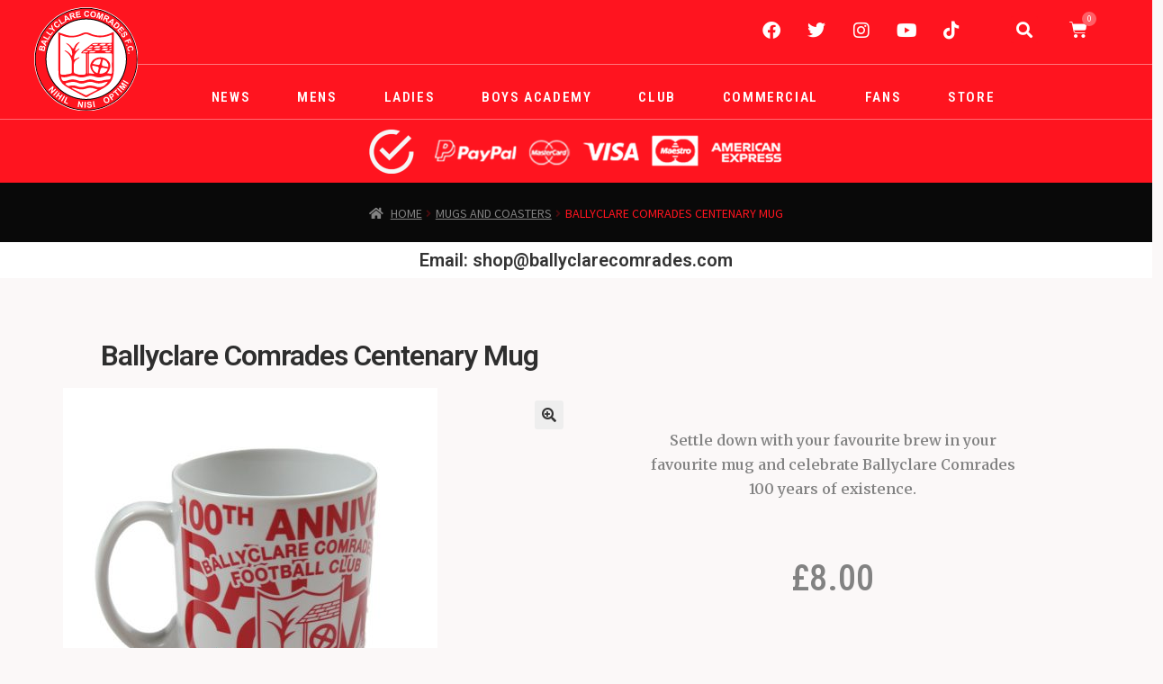

--- FILE ---
content_type: text/html; charset=UTF-8
request_url: https://ballyclarecomrades.com/product/ballyclare-comrades-centenary-mug/
body_size: 50156
content:
<!DOCTYPE html>
<html lang="en-US">
<head>
	<meta charset="UTF-8">
	<meta name="viewport" content="width=device-width, initial-scale=1.0, viewport-fit=cover" />		<title>Ballyclare Comrades Centenary Mug &#8211; Ballyclare Comrades FC Official Website</title>
<meta name='robots' content='max-image-preview:large' />

            <script data-no-defer="1" data-ezscrex="false" data-cfasync="false" data-pagespeed-no-defer data-cookieconsent="ignore">
                var ctPublicFunctions = {"_ajax_nonce":"27c2ee499c","_rest_nonce":"48e66dd769","_ajax_url":"\/wp-admin\/admin-ajax.php","_rest_url":"https:\/\/ballyclarecomrades.com\/wp-json\/","data__cookies_type":"none","data__ajax_type":"rest","data__bot_detector_enabled":"1","data__frontend_data_log_enabled":1,"cookiePrefix":"","wprocket_detected":false,"host_url":"ballyclarecomrades.com","text__ee_click_to_select":"Click to select the whole data","text__ee_original_email":"The complete one is","text__ee_got_it":"Got it","text__ee_blocked":"Blocked","text__ee_cannot_connect":"Cannot connect","text__ee_cannot_decode":"Can not decode email. Unknown reason","text__ee_email_decoder":"CleanTalk email decoder","text__ee_wait_for_decoding":"The magic is on the way!","text__ee_decoding_process":"Please wait a few seconds while we decode the contact data."}
            </script>
        
            <script data-no-defer="1" data-ezscrex="false" data-cfasync="false" data-pagespeed-no-defer data-cookieconsent="ignore">
                var ctPublic = {"_ajax_nonce":"27c2ee499c","settings__forms__check_internal":"0","settings__forms__check_external":"0","settings__forms__force_protection":"0","settings__forms__search_test":"1","settings__data__bot_detector_enabled":"1","settings__sfw__anti_crawler":0,"blog_home":"https:\/\/ballyclarecomrades.com\/","pixel__setting":"3","pixel__enabled":false,"pixel__url":null,"data__email_check_before_post":"1","data__email_check_exist_post":"1","data__cookies_type":"none","data__key_is_ok":true,"data__visible_fields_required":true,"wl_brandname":"Anti-Spam by CleanTalk","wl_brandname_short":"CleanTalk","ct_checkjs_key":1179942949,"emailEncoderPassKey":"083355c3a023a81744248d767489ad51","bot_detector_forms_excluded":"W10=","advancedCacheExists":false,"varnishCacheExists":false,"wc_ajax_add_to_cart":true}
            </script>
        <script>window._wca = window._wca || [];</script>
<link rel='dns-prefetch' href='//moderate.cleantalk.org' />
<link rel='dns-prefetch' href='//stats.wp.com' />
<link rel='dns-prefetch' href='//fonts.googleapis.com' />
<link rel="alternate" type="application/rss+xml" title="Ballyclare Comrades FC Official Website &raquo; Feed" href="https://ballyclarecomrades.com/feed/" />
<link rel="alternate" type="application/rss+xml" title="Ballyclare Comrades FC Official Website &raquo; Comments Feed" href="https://ballyclarecomrades.com/comments/feed/" />
<link rel="alternate" type="application/rss+xml" title="Ballyclare Comrades FC Official Website &raquo; Ballyclare Comrades Centenary Mug Comments Feed" href="https://ballyclarecomrades.com/product/ballyclare-comrades-centenary-mug/feed/" />
<link rel="alternate" title="oEmbed (JSON)" type="application/json+oembed" href="https://ballyclarecomrades.com/wp-json/oembed/1.0/embed?url=https%3A%2F%2Fballyclarecomrades.com%2Fproduct%2Fballyclare-comrades-centenary-mug%2F" />
<link rel="alternate" title="oEmbed (XML)" type="text/xml+oembed" href="https://ballyclarecomrades.com/wp-json/oembed/1.0/embed?url=https%3A%2F%2Fballyclarecomrades.com%2Fproduct%2Fballyclare-comrades-centenary-mug%2F&#038;format=xml" />
<style id='wp-img-auto-sizes-contain-inline-css'>
img:is([sizes=auto i],[sizes^="auto," i]){contain-intrinsic-size:3000px 1500px}
/*# sourceURL=wp-img-auto-sizes-contain-inline-css */
</style>
<style id='wp-emoji-styles-inline-css'>

	img.wp-smiley, img.emoji {
		display: inline !important;
		border: none !important;
		box-shadow: none !important;
		height: 1em !important;
		width: 1em !important;
		margin: 0 0.07em !important;
		vertical-align: -0.1em !important;
		background: none !important;
		padding: 0 !important;
	}
/*# sourceURL=wp-emoji-styles-inline-css */
</style>
<link rel='stylesheet' id='wp-block-library-css' href='https://ballyclarecomrades.com/wp-includes/css/dist/block-library/style.min.css?ver=6.9' media='all' />
<style id='wp-block-library-inline-css'>
.has-text-align-justify{text-align:justify;}

/*# sourceURL=wp-block-library-inline-css */
</style>
<style id='classic-theme-styles-inline-css'>
/*! This file is auto-generated */
.wp-block-button__link{color:#fff;background-color:#32373c;border-radius:9999px;box-shadow:none;text-decoration:none;padding:calc(.667em + 2px) calc(1.333em + 2px);font-size:1.125em}.wp-block-file__button{background:#32373c;color:#fff;text-decoration:none}
/*# sourceURL=/wp-includes/css/classic-themes.min.css */
</style>
<link rel='stylesheet' id='storefront-gutenberg-blocks-css' href='https://ballyclarecomrades.com/wp-content/themes/storefront/assets/css/base/gutenberg-blocks.css?ver=3.7.0' media='all' />
<style id='storefront-gutenberg-blocks-inline-css'>

				.wp-block-button__link:not(.has-text-color) {
					color: #333333;
				}

				.wp-block-button__link:not(.has-text-color):hover,
				.wp-block-button__link:not(.has-text-color):focus,
				.wp-block-button__link:not(.has-text-color):active {
					color: #333333;
				}

				.wp-block-button__link:not(.has-background) {
					background-color: #eeeeee;
				}

				.wp-block-button__link:not(.has-background):hover,
				.wp-block-button__link:not(.has-background):focus,
				.wp-block-button__link:not(.has-background):active {
					border-color: #d5d5d5;
					background-color: #d5d5d5;
				}

				.wp-block-quote footer,
				.wp-block-quote cite,
				.wp-block-quote__citation {
					color: #6d6d6d;
				}

				.wp-block-pullquote cite,
				.wp-block-pullquote footer,
				.wp-block-pullquote__citation {
					color: #6d6d6d;
				}

				.wp-block-image figcaption {
					color: #6d6d6d;
				}

				.wp-block-separator.is-style-dots::before {
					color: #333333;
				}

				.wp-block-file a.wp-block-file__button {
					color: #333333;
					background-color: #eeeeee;
					border-color: #eeeeee;
				}

				.wp-block-file a.wp-block-file__button:hover,
				.wp-block-file a.wp-block-file__button:focus,
				.wp-block-file a.wp-block-file__button:active {
					color: #333333;
					background-color: #d5d5d5;
				}

				.wp-block-code,
				.wp-block-preformatted pre {
					color: #6d6d6d;
				}

				.wp-block-table:not( .has-background ):not( .is-style-stripes ) tbody tr:nth-child(2n) td {
					background-color: #fdfdfd;
				}

				.wp-block-cover .wp-block-cover__inner-container h1:not(.has-text-color),
				.wp-block-cover .wp-block-cover__inner-container h2:not(.has-text-color),
				.wp-block-cover .wp-block-cover__inner-container h3:not(.has-text-color),
				.wp-block-cover .wp-block-cover__inner-container h4:not(.has-text-color),
				.wp-block-cover .wp-block-cover__inner-container h5:not(.has-text-color),
				.wp-block-cover .wp-block-cover__inner-container h6:not(.has-text-color) {
					color: #000000;
				}

				.wc-block-components-price-slider__range-input-progress,
				.rtl .wc-block-components-price-slider__range-input-progress {
					--range-color: #96588a;
				}

				/* Target only IE11 */
				@media all and (-ms-high-contrast: none), (-ms-high-contrast: active) {
					.wc-block-components-price-slider__range-input-progress {
						background: #96588a;
					}
				}

				.wc-block-components-button:not(.is-link) {
					background-color: #333333;
					color: #ffffff;
				}

				.wc-block-components-button:not(.is-link):hover,
				.wc-block-components-button:not(.is-link):focus,
				.wc-block-components-button:not(.is-link):active {
					background-color: #1a1a1a;
					color: #ffffff;
				}

				.wc-block-components-button:not(.is-link):disabled {
					background-color: #333333;
					color: #ffffff;
				}

				.wc-block-cart__submit-container {
					background-color: #ffffff;
				}

				.wc-block-cart__submit-container::before {
					color: rgba(220,220,220,0.5);
				}

				.wc-block-components-order-summary-item__quantity {
					background-color: #ffffff;
					border-color: #6d6d6d;
					box-shadow: 0 0 0 2px #ffffff;
					color: #6d6d6d;
				}
			
/*# sourceURL=storefront-gutenberg-blocks-inline-css */
</style>
<link rel='stylesheet' id='cleantalk-public-css-css' href='https://ballyclarecomrades.com/wp-content/plugins/cleantalk-spam-protect/css/cleantalk-public.min.css?ver=6.62_1755861584' media='all' />
<link rel='stylesheet' id='cleantalk-email-decoder-css-css' href='https://ballyclarecomrades.com/wp-content/plugins/cleantalk-spam-protect/css/cleantalk-email-decoder.min.css?ver=6.62_1755861584' media='all' />
<link rel='stylesheet' id='poll-maker-ays-css' href='https://ballyclarecomrades.com/wp-content/plugins/poll-maker/public/css/poll-maker-ays-public.css?ver=5.9.0' media='all' />
<link rel='stylesheet' id='dashicons-css' href='https://ballyclarecomrades.com/wp-includes/css/dashicons.min.css?ver=6.9' media='all' />
<link rel='stylesheet' id='sportspress-general-css' href='//ballyclarecomrades.com/wp-content/plugins/sportspress-pro/includes/sportspress/assets/css/sportspress.css?ver=2.7.26' media='all' />
<link rel='stylesheet' id='sportspress-icons-css' href='//ballyclarecomrades.com/wp-content/plugins/sportspress-pro/includes/sportspress/assets/css/icons.css?ver=2.7.26' media='all' />
<link rel='stylesheet' id='sportspress-league-menu-css' href='//ballyclarecomrades.com/wp-content/plugins/sportspress-pro/includes/sportspress-league-menu/css/sportspress-league-menu.css?ver=2.1.2' media='all' />
<link rel='stylesheet' id='sportspress-event-statistics-css' href='//ballyclarecomrades.com/wp-content/plugins/sportspress-pro/includes/sportspress-match-stats/css/sportspress-match-stats.css?ver=2.2' media='all' />
<link rel='stylesheet' id='sportspress-results-matrix-css' href='//ballyclarecomrades.com/wp-content/plugins/sportspress-pro/includes/sportspress-results-matrix/css/sportspress-results-matrix.css?ver=2.6.9' media='all' />
<link rel='stylesheet' id='sportspress-scoreboard-css' href='//ballyclarecomrades.com/wp-content/plugins/sportspress-pro/includes/sportspress-scoreboard/css/sportspress-scoreboard.css?ver=2.6.11' media='all' />
<link rel='stylesheet' id='sportspress-scoreboard-ltr-css' href='//ballyclarecomrades.com/wp-content/plugins/sportspress-pro/includes/sportspress-scoreboard/css/sportspress-scoreboard-ltr.css?ver=2.6.11' media='all' />
<link rel='stylesheet' id='sportspress-sponsors-css' href='//ballyclarecomrades.com/wp-content/plugins/sportspress-pro/includes/sportspress-sponsors/css/sportspress-sponsors.css?ver=2.6.15' media='all' />
<link rel='stylesheet' id='sportspress-timelines-css' href='//ballyclarecomrades.com/wp-content/plugins/sportspress-pro/includes/sportspress-timelines/css/sportspress-timelines.css?ver=2.6' media='all' />
<link rel='stylesheet' id='sportspress-tournaments-css' href='//ballyclarecomrades.com/wp-content/plugins/sportspress-pro/includes/sportspress-tournaments/css/sportspress-tournaments.css?ver=2.6.21' media='all' />
<link rel='stylesheet' id='sportspress-tournaments-ltr-css' href='//ballyclarecomrades.com/wp-content/plugins/sportspress-pro/includes/sportspress-tournaments/css/sportspress-tournaments-ltr.css?ver=2.6.21' media='all' />
<link rel='stylesheet' id='jquery-bracket-css' href='//ballyclarecomrades.com/wp-content/plugins/sportspress-pro/includes/sportspress-tournaments/css/jquery.bracket.min.css?ver=0.11.0' media='all' />
<link rel='stylesheet' id='sportspress-twitter-css' href='//ballyclarecomrades.com/wp-content/plugins/sportspress-pro/includes/sportspress-twitter/css/sportspress-twitter.css?ver=2.1.2' media='all' />
<link rel='stylesheet' id='sportspress-user-scores-css' href='//ballyclarecomrades.com/wp-content/plugins/sportspress-pro/includes/sportspress-user-scores/css/sportspress-user-scores.css?ver=2.3' media='all' />
<link rel='stylesheet' id='sportspress-roboto-css' href='//fonts.googleapis.com/css?family=Roboto%3A400%2C500&#038;subset=cyrillic%2Ccyrillic-ext%2Cgreek%2Cgreek-ext%2Clatin-ext%2Cvietnamese&#038;ver=2.7' media='all' />
<link rel='stylesheet' id='sportspress-style-css' href='//ballyclarecomrades.com/wp-content/plugins/sportspress-pro/includes/sportspress/assets/css/sportspress-style.css?ver=2.7' media='all' />
<link rel='stylesheet' id='sportspress-style-ltr-css' href='//ballyclarecomrades.com/wp-content/plugins/sportspress-pro/includes/sportspress/assets/css/sportspress-style-ltr.css?ver=2.7' media='all' />
<link rel='stylesheet' id='subscriptions-for-woocommerce-css' href='https://ballyclarecomrades.com/wp-content/plugins/subscriptions-for-woocommerce/public/css/subscriptions-for-woocommerce-public.css?ver=1.8.7' media='all' />
<link rel='stylesheet' id='photoswipe-css' href='https://ballyclarecomrades.com/wp-content/plugins/woocommerce/assets/css/photoswipe/photoswipe.min.css?ver=9.9.5' media='all' />
<link rel='stylesheet' id='photoswipe-default-skin-css' href='https://ballyclarecomrades.com/wp-content/plugins/woocommerce/assets/css/photoswipe/default-skin/default-skin.min.css?ver=9.9.5' media='all' />
<style id='woocommerce-inline-inline-css'>
.woocommerce form .form-row .required { visibility: visible; }
/*# sourceURL=woocommerce-inline-inline-css */
</style>
<link rel='stylesheet' id='brands-styles-css' href='https://ballyclarecomrades.com/wp-content/plugins/woocommerce/assets/css/brands.css?ver=9.9.5' media='all' />
<link rel='stylesheet' id='storefront-style-css' href='https://ballyclarecomrades.com/wp-content/themes/storefront/style.css?ver=3.7.0' media='all' />
<style id='storefront-style-inline-css'>

			.main-navigation ul li a,
			.site-title a,
			ul.menu li a,
			.site-branding h1 a,
			button.menu-toggle,
			button.menu-toggle:hover,
			.handheld-navigation .dropdown-toggle {
				color: #333333;
			}

			button.menu-toggle,
			button.menu-toggle:hover {
				border-color: #333333;
			}

			.main-navigation ul li a:hover,
			.main-navigation ul li:hover > a,
			.site-title a:hover,
			.site-header ul.menu li.current-menu-item > a {
				color: #747474;
			}

			table:not( .has-background ) th {
				background-color: #f8f8f8;
			}

			table:not( .has-background ) tbody td {
				background-color: #fdfdfd;
			}

			table:not( .has-background ) tbody tr:nth-child(2n) td,
			fieldset,
			fieldset legend {
				background-color: #fbfbfb;
			}

			.site-header,
			.secondary-navigation ul ul,
			.main-navigation ul.menu > li.menu-item-has-children:after,
			.secondary-navigation ul.menu ul,
			.storefront-handheld-footer-bar,
			.storefront-handheld-footer-bar ul li > a,
			.storefront-handheld-footer-bar ul li.search .site-search,
			button.menu-toggle,
			button.menu-toggle:hover {
				background-color: #ffffff;
			}

			p.site-description,
			.site-header,
			.storefront-handheld-footer-bar {
				color: #404040;
			}

			button.menu-toggle:after,
			button.menu-toggle:before,
			button.menu-toggle span:before {
				background-color: #333333;
			}

			h1, h2, h3, h4, h5, h6, .wc-block-grid__product-title {
				color: #333333;
			}

			.widget h1 {
				border-bottom-color: #333333;
			}

			body,
			.secondary-navigation a {
				color: #6d6d6d;
			}

			.widget-area .widget a,
			.hentry .entry-header .posted-on a,
			.hentry .entry-header .post-author a,
			.hentry .entry-header .post-comments a,
			.hentry .entry-header .byline a {
				color: #727272;
			}

			a {
				color: #96588a;
			}

			a:focus,
			button:focus,
			.button.alt:focus,
			input:focus,
			textarea:focus,
			input[type="button"]:focus,
			input[type="reset"]:focus,
			input[type="submit"]:focus,
			input[type="email"]:focus,
			input[type="tel"]:focus,
			input[type="url"]:focus,
			input[type="password"]:focus,
			input[type="search"]:focus {
				outline-color: #96588a;
			}

			button, input[type="button"], input[type="reset"], input[type="submit"], .button, .widget a.button {
				background-color: #eeeeee;
				border-color: #eeeeee;
				color: #333333;
			}

			button:hover, input[type="button"]:hover, input[type="reset"]:hover, input[type="submit"]:hover, .button:hover, .widget a.button:hover {
				background-color: #d5d5d5;
				border-color: #d5d5d5;
				color: #333333;
			}

			button.alt, input[type="button"].alt, input[type="reset"].alt, input[type="submit"].alt, .button.alt, .widget-area .widget a.button.alt {
				background-color: #333333;
				border-color: #333333;
				color: #ffffff;
			}

			button.alt:hover, input[type="button"].alt:hover, input[type="reset"].alt:hover, input[type="submit"].alt:hover, .button.alt:hover, .widget-area .widget a.button.alt:hover {
				background-color: #1a1a1a;
				border-color: #1a1a1a;
				color: #ffffff;
			}

			.pagination .page-numbers li .page-numbers.current {
				background-color: #e6e6e6;
				color: #636363;
			}

			#comments .comment-list .comment-content .comment-text {
				background-color: #f8f8f8;
			}

			.site-footer {
				background-color: #f0f0f0;
				color: #6d6d6d;
			}

			.site-footer a:not(.button):not(.components-button) {
				color: #333333;
			}

			.site-footer .storefront-handheld-footer-bar a:not(.button):not(.components-button) {
				color: #333333;
			}

			.site-footer h1, .site-footer h2, .site-footer h3, .site-footer h4, .site-footer h5, .site-footer h6, .site-footer .widget .widget-title, .site-footer .widget .widgettitle {
				color: #333333;
			}

			.page-template-template-homepage.has-post-thumbnail .type-page.has-post-thumbnail .entry-title {
				color: #000000;
			}

			.page-template-template-homepage.has-post-thumbnail .type-page.has-post-thumbnail .entry-content {
				color: #000000;
			}

			@media screen and ( min-width: 768px ) {
				.secondary-navigation ul.menu a:hover {
					color: #595959;
				}

				.secondary-navigation ul.menu a {
					color: #404040;
				}

				.main-navigation ul.menu ul.sub-menu,
				.main-navigation ul.nav-menu ul.children {
					background-color: #f0f0f0;
				}

				.site-header {
					border-bottom-color: #f0f0f0;
				}
			}
/*# sourceURL=storefront-style-inline-css */
</style>
<link rel='stylesheet' id='storefront-icons-css' href='https://ballyclarecomrades.com/wp-content/themes/storefront/assets/css/base/icons.css?ver=3.7.0' media='all' />
<link rel='stylesheet' id='storefront-style-bcfc-css' href='https://ballyclarecomrades.com/wp-content/themes/storefront/bcfc-styles.css?ver=3.7.0' media='all' />
<link rel='stylesheet' id='storefront-fonts-css' href='https://fonts.googleapis.com/css?family=Source+Sans+Pro%3A400%2C300%2C300italic%2C400italic%2C600%2C700%2C900&#038;subset=latin%2Clatin-ext&#038;ver=3.7.0' media='all' />
<link rel='stylesheet' id='storefront-jetpack-widgets-css' href='https://ballyclarecomrades.com/wp-content/themes/storefront/assets/css/jetpack/widgets.css?ver=3.7.0' media='all' />
<link rel='stylesheet' id='elementor-icons-css' href='https://ballyclarecomrades.com/wp-content/plugins/elementor/assets/lib/eicons/css/elementor-icons.min.css?ver=5.29.0' media='all' />
<link rel='stylesheet' id='elementor-frontend-css' href='https://ballyclarecomrades.com/wp-content/plugins/elementor/assets/css/frontend.min.css?ver=3.20.2' media='all' />
<link rel='stylesheet' id='swiper-css' href='https://ballyclarecomrades.com/wp-content/plugins/elementor/assets/lib/swiper/v8/css/swiper.min.css?ver=8.4.5' media='all' />
<link rel='stylesheet' id='elementor-post-7-css' href='https://ballyclarecomrades.com/wp-content/uploads/elementor/css/post-7.css?ver=1751816391' media='all' />
<link rel='stylesheet' id='elementor-pro-css' href='https://ballyclarecomrades.com/wp-content/plugins/elementor-pro/assets/css/frontend.min.css?ver=3.20.1' media='all' />
<link rel='stylesheet' id='elementor-post-17-css' href='https://ballyclarecomrades.com/wp-content/uploads/elementor/css/post-17.css?ver=1751816391' media='all' />
<link rel='stylesheet' id='poll-maker-ays-admin-css' href='https://ballyclarecomrades.com/wp-content/plugins/poll-maker/admin/css/admin.css?ver=5.9.0' media='all' />
<link rel='stylesheet' id='elementor-post-110-css' href='https://ballyclarecomrades.com/wp-content/uploads/elementor/css/post-110.css?ver=1751816391' media='all' />
<link rel='stylesheet' id='elementor-post-456-css' href='https://ballyclarecomrades.com/wp-content/uploads/elementor/css/post-456.css?ver=1751816434' media='all' />
<link rel='stylesheet' id='flexible-shipping-free-shipping-css' href='https://ballyclarecomrades.com/wp-content/plugins/flexible-shipping/assets/dist/css/free-shipping.css?ver=4.24.17.2' media='all' />
<link rel='stylesheet' id='fancybox-css' href='https://ballyclarecomrades.com/wp-content/plugins/easy-fancybox/fancybox/1.5.4/jquery.fancybox.min.css?ver=6.9' media='screen' />
<style id='fancybox-inline-css'>
#fancybox-outer{background:#ffffff}#fancybox-content{background:#ffffff;border-color:#ffffff;color:#000000;}#fancybox-title,#fancybox-title-float-main{color:#fff}
/*# sourceURL=fancybox-inline-css */
</style>
<link rel='stylesheet' id='wc_stripe_express_checkout_style-css' href='https://ballyclarecomrades.com/wp-content/plugins/woocommerce-gateway-stripe/build/express-checkout.css?ver=86f238b2d5db9d73358b669643070ed6' media='all' />
<link rel='stylesheet' id='simcal-qtip-css' href='https://ballyclarecomrades.com/wp-content/plugins/google-calendar-events/assets/generated/vendor/jquery.qtip.min.css?ver=3.5.4' media='all' />
<link rel='stylesheet' id='simcal-default-calendar-grid-css' href='https://ballyclarecomrades.com/wp-content/plugins/google-calendar-events/assets/generated/default-calendar-grid.min.css?ver=3.5.4' media='all' />
<link rel='stylesheet' id='simcal-default-calendar-list-css' href='https://ballyclarecomrades.com/wp-content/plugins/google-calendar-events/assets/generated/default-calendar-list.min.css?ver=3.5.4' media='all' />
<link rel='stylesheet' id='select2-css' href='https://ballyclarecomrades.com/wp-content/plugins/woocommerce/assets/css/select2.css?ver=9.9.5' media='all' />
<link rel='stylesheet' id='wc-donation-platform-css' href='https://ballyclarecomrades.com/wp-content/plugins/wc-donation-platform/assets/css/wcdp.min.css?ver=1.3.4.1' media='all' />
<link rel='stylesheet' id='storefront-woocommerce-style-css' href='https://ballyclarecomrades.com/wp-content/themes/storefront/assets/css/woocommerce/woocommerce.css?ver=3.7.0' media='all' />
<style id='storefront-woocommerce-style-inline-css'>
@font-face {
				font-family: star;
				src: url(https://ballyclarecomrades.com/wp-content/plugins/woocommerce/assets/fonts//star.eot);
				src:
					url(https://ballyclarecomrades.com/wp-content/plugins/woocommerce/assets/fonts//star.eot?#iefix) format("embedded-opentype"),
					url(https://ballyclarecomrades.com/wp-content/plugins/woocommerce/assets/fonts//star.woff) format("woff"),
					url(https://ballyclarecomrades.com/wp-content/plugins/woocommerce/assets/fonts//star.ttf) format("truetype"),
					url(https://ballyclarecomrades.com/wp-content/plugins/woocommerce/assets/fonts//star.svg#star) format("svg");
				font-weight: 400;
				font-style: normal;
			}
			@font-face {
				font-family: WooCommerce;
				src: url(https://ballyclarecomrades.com/wp-content/plugins/woocommerce/assets/fonts//WooCommerce.eot);
				src:
					url(https://ballyclarecomrades.com/wp-content/plugins/woocommerce/assets/fonts//WooCommerce.eot?#iefix) format("embedded-opentype"),
					url(https://ballyclarecomrades.com/wp-content/plugins/woocommerce/assets/fonts//WooCommerce.woff) format("woff"),
					url(https://ballyclarecomrades.com/wp-content/plugins/woocommerce/assets/fonts//WooCommerce.ttf) format("truetype"),
					url(https://ballyclarecomrades.com/wp-content/plugins/woocommerce/assets/fonts//WooCommerce.svg#WooCommerce) format("svg");
				font-weight: 400;
				font-style: normal;
			}

			a.cart-contents,
			.site-header-cart .widget_shopping_cart a {
				color: #333333;
			}

			a.cart-contents:hover,
			.site-header-cart .widget_shopping_cart a:hover,
			.site-header-cart:hover > li > a {
				color: #747474;
			}

			table.cart td.product-remove,
			table.cart td.actions {
				border-top-color: #ffffff;
			}

			.storefront-handheld-footer-bar ul li.cart .count {
				background-color: #333333;
				color: #ffffff;
				border-color: #ffffff;
			}

			.woocommerce-tabs ul.tabs li.active a,
			ul.products li.product .price,
			.onsale,
			.wc-block-grid__product-onsale,
			.widget_search form:before,
			.widget_product_search form:before {
				color: #6d6d6d;
			}

			.woocommerce-breadcrumb a,
			a.woocommerce-review-link,
			.product_meta a {
				color: #727272;
			}

			.wc-block-grid__product-onsale,
			.onsale {
				border-color: #6d6d6d;
			}

			.star-rating span:before,
			.quantity .plus, .quantity .minus,
			p.stars a:hover:after,
			p.stars a:after,
			.star-rating span:before,
			#payment .payment_methods li input[type=radio]:first-child:checked+label:before {
				color: #96588a;
			}

			.widget_price_filter .ui-slider .ui-slider-range,
			.widget_price_filter .ui-slider .ui-slider-handle {
				background-color: #96588a;
			}

			.order_details {
				background-color: #f8f8f8;
			}

			.order_details > li {
				border-bottom: 1px dotted #e3e3e3;
			}

			.order_details:before,
			.order_details:after {
				background: -webkit-linear-gradient(transparent 0,transparent 0),-webkit-linear-gradient(135deg,#f8f8f8 33.33%,transparent 33.33%),-webkit-linear-gradient(45deg,#f8f8f8 33.33%,transparent 33.33%)
			}

			#order_review {
				background-color: #ffffff;
			}

			#payment .payment_methods > li .payment_box,
			#payment .place-order {
				background-color: #fafafa;
			}

			#payment .payment_methods > li:not(.woocommerce-notice) {
				background-color: #f5f5f5;
			}

			#payment .payment_methods > li:not(.woocommerce-notice):hover {
				background-color: #f0f0f0;
			}

			.woocommerce-pagination .page-numbers li .page-numbers.current {
				background-color: #e6e6e6;
				color: #636363;
			}

			.wc-block-grid__product-onsale,
			.onsale,
			.woocommerce-pagination .page-numbers li .page-numbers:not(.current) {
				color: #6d6d6d;
			}

			p.stars a:before,
			p.stars a:hover~a:before,
			p.stars.selected a.active~a:before {
				color: #6d6d6d;
			}

			p.stars.selected a.active:before,
			p.stars:hover a:before,
			p.stars.selected a:not(.active):before,
			p.stars.selected a.active:before {
				color: #96588a;
			}

			.single-product div.product .woocommerce-product-gallery .woocommerce-product-gallery__trigger {
				background-color: #eeeeee;
				color: #333333;
			}

			.single-product div.product .woocommerce-product-gallery .woocommerce-product-gallery__trigger:hover {
				background-color: #d5d5d5;
				border-color: #d5d5d5;
				color: #333333;
			}

			.button.added_to_cart:focus,
			.button.wc-forward:focus {
				outline-color: #96588a;
			}

			.added_to_cart,
			.site-header-cart .widget_shopping_cart a.button,
			.wc-block-grid__products .wc-block-grid__product .wp-block-button__link {
				background-color: #eeeeee;
				border-color: #eeeeee;
				color: #333333;
			}

			.added_to_cart:hover,
			.site-header-cart .widget_shopping_cart a.button:hover,
			.wc-block-grid__products .wc-block-grid__product .wp-block-button__link:hover {
				background-color: #d5d5d5;
				border-color: #d5d5d5;
				color: #333333;
			}

			.added_to_cart.alt, .added_to_cart, .widget a.button.checkout {
				background-color: #333333;
				border-color: #333333;
				color: #ffffff;
			}

			.added_to_cart.alt:hover, .added_to_cart:hover, .widget a.button.checkout:hover {
				background-color: #1a1a1a;
				border-color: #1a1a1a;
				color: #ffffff;
			}

			.button.loading {
				color: #eeeeee;
			}

			.button.loading:hover {
				background-color: #eeeeee;
			}

			.button.loading:after {
				color: #333333;
			}

			@media screen and ( min-width: 768px ) {
				.site-header-cart .widget_shopping_cart,
				.site-header .product_list_widget li .quantity {
					color: #404040;
				}

				.site-header-cart .widget_shopping_cart .buttons,
				.site-header-cart .widget_shopping_cart .total {
					background-color: #f5f5f5;
				}

				.site-header-cart .widget_shopping_cart {
					background-color: #f0f0f0;
				}
			}
				.storefront-product-pagination a {
					color: #6d6d6d;
					background-color: #ffffff;
				}
				.storefront-sticky-add-to-cart {
					color: #6d6d6d;
					background-color: #ffffff;
				}

				.storefront-sticky-add-to-cart a:not(.button) {
					color: #333333;
				}
/*# sourceURL=storefront-woocommerce-style-inline-css */
</style>
<link rel='stylesheet' id='storefront-woocommerce-brands-style-css' href='https://ballyclarecomrades.com/wp-content/themes/storefront/assets/css/woocommerce/extensions/brands.css?ver=3.7.0' media='all' />
<link rel='stylesheet' id='eael-general-css' href='https://ballyclarecomrades.com/wp-content/plugins/essential-addons-for-elementor-lite/assets/front-end/css/view/general.min.css?ver=5.9.11' media='all' />
<link rel='stylesheet' id='google-fonts-1-css' href='https://fonts.googleapis.com/css?family=Rozha+One%3A100%2C100italic%2C200%2C200italic%2C300%2C300italic%2C400%2C400italic%2C500%2C500italic%2C600%2C600italic%2C700%2C700italic%2C800%2C800italic%2C900%2C900italic%7CRoboto+Slab%3A100%2C100italic%2C200%2C200italic%2C300%2C300italic%2C400%2C400italic%2C500%2C500italic%2C600%2C600italic%2C700%2C700italic%2C800%2C800italic%2C900%2C900italic%7CRoboto%3A100%2C100italic%2C200%2C200italic%2C300%2C300italic%2C400%2C400italic%2C500%2C500italic%2C600%2C600italic%2C700%2C700italic%2C800%2C800italic%2C900%2C900italic%7CAlatsi%3A100%2C100italic%2C200%2C200italic%2C300%2C300italic%2C400%2C400italic%2C500%2C500italic%2C600%2C600italic%2C700%2C700italic%2C800%2C800italic%2C900%2C900italic%7CRoboto+Condensed%3A100%2C100italic%2C200%2C200italic%2C300%2C300italic%2C400%2C400italic%2C500%2C500italic%2C600%2C600italic%2C700%2C700italic%2C800%2C800italic%2C900%2C900italic%7CMerriweather%3A100%2C100italic%2C200%2C200italic%2C300%2C300italic%2C400%2C400italic%2C500%2C500italic%2C600%2C600italic%2C700%2C700italic%2C800%2C800italic%2C900%2C900italic%7CJosefin+Sans%3A100%2C100italic%2C200%2C200italic%2C300%2C300italic%2C400%2C400italic%2C500%2C500italic%2C600%2C600italic%2C700%2C700italic%2C800%2C800italic%2C900%2C900italic&#038;display=auto&#038;ver=6.9' media='all' />
<link rel='stylesheet' id='elementor-icons-shared-0-css' href='https://ballyclarecomrades.com/wp-content/plugins/elementor/assets/lib/font-awesome/css/fontawesome.min.css?ver=5.15.3' media='all' />
<link rel='stylesheet' id='elementor-icons-fa-solid-css' href='https://ballyclarecomrades.com/wp-content/plugins/elementor/assets/lib/font-awesome/css/solid.min.css?ver=5.15.3' media='all' />
<link rel='stylesheet' id='elementor-icons-fa-brands-css' href='https://ballyclarecomrades.com/wp-content/plugins/elementor/assets/lib/font-awesome/css/brands.min.css?ver=5.15.3' media='all' />
<link rel="preconnect" href="https://fonts.gstatic.com/" crossorigin><style type="text/css"> /* SportsPress Frontend CSS */ .sp-event-calendar tbody td a,.sp-event-calendar tbody td a:hover{background: none;}.sp-data-table th,.sp-calendar th,.sp-data-table tfoot,.sp-calendar tfoot,.sp-button,.sp-heading{background:#2b353e !important}.sp-calendar tbody a{color:#2b353e !important}.sp-data-table tbody,.sp-calendar tbody{background: #f4f4f4 !important}.sp-data-table tbody,.sp-calendar tbody{color: #222222 !important}.sp-data-table th,.sp-data-table th a,.sp-data-table tfoot,.sp-data-table tfoot a,.sp-calendar th,.sp-calendar th a,.sp-calendar tfoot,.sp-calendar tfoot a,.sp-button,.sp-heading{color: #ffffff !important}.sp-data-table tbody a,.sp-data-table tbody a:hover,.sp-calendar tbody a:focus{color: #ff141f !important}.sp-highlight,.sp-calendar td#today{background: #ffffff !important}.sp-statistic-bar{background:#2b353e}.sp-statistic-bar-fill{background:#ff141f}.sp-template-scoreboard .sp-scoreboard-nav{color:#ffffff !important}.sp-template-scoreboard .sp-scoreboard-nav{background-color:#ff141f !important}.sp-tournament-bracket .sp-event{border-color:#ffffff !important}.sp-tournament-bracket .sp-team .sp-team-name:before{border-left-color:#ffffff !important}.sp-tournament-bracket .sp-event .sp-event-main, .sp-tournament-bracket .sp-team .sp-team-name{color:#222222 !important}.sp-tournament-bracket .sp-team .sp-team-name.sp-heading{color:#ffffff !important}.sp-data-table th,.sp-template-countdown .sp-event-venue,.sp-template-countdown .sp-event-league,.sp-template-gallery .gallery-caption{background:#2b353e !important}.sp-data-table th,.sp-template-countdown .sp-event-venue,.sp-template-countdown .sp-event-league,.sp-template-gallery .gallery-caption{border-color:#111b24 !important}.sp-table-caption,.sp-data-table,.sp-data-table tfoot,.sp-template .sp-view-all-link,.sp-template-gallery .sp-gallery-group-name,.sp-template-gallery .sp-gallery-wrapper,.sp-template-countdown .sp-event-name,.sp-countdown time,.sp-template-details dl,.sp-event-statistics .sp-statistic-bar,.sp-tournament-bracket .sp-team-name,.sp-profile-selector{background:#f4f4f4 !important}.sp-table-caption,.sp-data-table,.sp-data-table td,.sp-template .sp-view-all-link,.sp-template-gallery .sp-gallery-group-name,.sp-template-gallery .sp-gallery-wrapper,.sp-template-countdown .sp-event-name,.sp-countdown time,.sp-countdown span,.sp-template-details dl,.sp-event-statistics .sp-statistic-bar,.sp-tournament-bracket thead th,.sp-tournament-bracket .sp-team-name,.sp-tournament-bracket .sp-event,.sp-profile-selector{border-color:#dadada !important}.sp-tournament-bracket .sp-team .sp-team-name:before{border-left-color:#dadada !important;border-right-color:#dadada !important}.sp-data-table .sp-highlight,.sp-data-table .highlighted td,.sp-template-scoreboard td:hover{background:#eeeeee !important}.sp-template *,.sp-data-table *,.sp-table-caption,.sp-data-table tfoot a:hover,.sp-template .sp-view-all-link a:hover,.sp-template-gallery .sp-gallery-group-name,.sp-template-details dd,.sp-template-event-logos .sp-team-result,.sp-template-event-blocks .sp-event-results,.sp-template-scoreboard a,.sp-template-scoreboard a:hover,.sp-tournament-bracket,.sp-tournament-bracket .sp-event .sp-event-title:hover,.sp-tournament-bracket .sp-event .sp-event-title:hover *{color:#222222 !important}.sp-template .sp-view-all-link a,.sp-countdown span small,.sp-template-event-calendar tfoot a,.sp-template-event-blocks .sp-event-date,.sp-template-details dt,.sp-template-scoreboard .sp-scoreboard-date,.sp-tournament-bracket th,.sp-tournament-bracket .sp-event .sp-event-title,.sp-template-scoreboard .sp-scoreboard-date,.sp-tournament-bracket .sp-event .sp-event-title *{color:rgba(34,34,34,0.5) !important}.sp-data-table th,.sp-template-countdown .sp-event-venue,.sp-template-countdown .sp-event-league,.sp-template-gallery .gallery-item a,.sp-template-gallery .gallery-caption,.sp-template-scoreboard .sp-scoreboard-nav,.sp-tournament-bracket .sp-team-name:hover,.sp-tournament-bracket thead th,.sp-tournament-bracket .sp-heading{color:#ffffff !important}.sp-template a,.sp-data-table a,.sp-tab-menu-item-active a, .sp-tab-menu-item-active a:hover,.sp-template .sp-message{color:#ff141f !important}.sp-template-gallery .gallery-caption strong,.sp-tournament-bracket .sp-team-name:hover,.sp-template-scoreboard .sp-scoreboard-nav,.sp-tournament-bracket .sp-heading{background:#ff141f !important}.sp-tournament-bracket .sp-team-name:hover,.sp-tournament-bracket .sp-heading,.sp-tab-menu-item-active a, .sp-tab-menu-item-active a:hover,.sp-template .sp-message{border-color:#ff141f !important}</style><script src="https://ballyclarecomrades.com/wp-content/plugins/cleantalk-spam-protect/js/apbct-public-bundle.min.js?ver=6.62_1755861584" id="apbct-public-bundle.min-js-js"></script>
<script src="https://moderate.cleantalk.org/ct-bot-detector-wrapper.js?ver=6.62" id="ct_bot_detector-js" defer data-wp-strategy="defer"></script>
<script src="https://ballyclarecomrades.com/wp-includes/js/jquery/jquery.min.js?ver=3.7.1" id="jquery-core-js"></script>
<script src="https://ballyclarecomrades.com/wp-includes/js/jquery/jquery-migrate.min.js?ver=3.4.1" id="jquery-migrate-js"></script>
<script src="https://ballyclarecomrades.com/wp-content/plugins/sportspress-pro/includes/sportspress-facebook/js/sportspress-facebook-sdk.js?ver=2.11" id="sportspress-facebook-sdk-js"></script>
<script src="https://ballyclarecomrades.com/wp-content/plugins/sportspress-pro/includes/sportspress-tournaments/js/jquery.bracket.min.js?ver=0.11.0" id="jquery-bracket-js"></script>
<script id="subscriptions-for-woocommerce-js-extra">
var sfw_public_param = {"ajaxurl":"https://ballyclarecomrades.com/wp-admin/admin-ajax.php","cart_url":"https://ballyclarecomrades.com/cart/","sfw_public_nonce":"5101ad4af6"};
//# sourceURL=subscriptions-for-woocommerce-js-extra
</script>
<script src="https://ballyclarecomrades.com/wp-content/plugins/subscriptions-for-woocommerce/public/js/subscriptions-for-woocommerce-public.js?ver=1.8.7" id="subscriptions-for-woocommerce-js"></script>
<script src="https://ballyclarecomrades.com/wp-content/plugins/woocommerce/assets/js/jquery-blockui/jquery.blockUI.min.js?ver=2.7.0-wc.9.9.5" id="jquery-blockui-js" defer data-wp-strategy="defer"></script>
<script id="wc-add-to-cart-js-extra">
var wc_add_to_cart_params = {"ajax_url":"/wp-admin/admin-ajax.php","wc_ajax_url":"/?wc-ajax=%%endpoint%%","i18n_view_cart":"View cart","cart_url":"https://ballyclarecomrades.com/cart/","is_cart":"","cart_redirect_after_add":"no"};
//# sourceURL=wc-add-to-cart-js-extra
</script>
<script src="https://ballyclarecomrades.com/wp-content/plugins/woocommerce/assets/js/frontend/add-to-cart.min.js?ver=9.9.5" id="wc-add-to-cart-js" defer data-wp-strategy="defer"></script>
<script src="https://ballyclarecomrades.com/wp-content/plugins/woocommerce/assets/js/zoom/jquery.zoom.min.js?ver=1.7.21-wc.9.9.5" id="zoom-js" defer data-wp-strategy="defer"></script>
<script src="https://ballyclarecomrades.com/wp-content/plugins/woocommerce/assets/js/flexslider/jquery.flexslider.min.js?ver=2.7.2-wc.9.9.5" id="flexslider-js" defer data-wp-strategy="defer"></script>
<script src="https://ballyclarecomrades.com/wp-content/plugins/woocommerce/assets/js/photoswipe/photoswipe.min.js?ver=4.1.1-wc.9.9.5" id="photoswipe-js" defer data-wp-strategy="defer"></script>
<script src="https://ballyclarecomrades.com/wp-content/plugins/woocommerce/assets/js/photoswipe/photoswipe-ui-default.min.js?ver=4.1.1-wc.9.9.5" id="photoswipe-ui-default-js" defer data-wp-strategy="defer"></script>
<script id="wc-single-product-js-extra">
var wc_single_product_params = {"i18n_required_rating_text":"Please select a rating","i18n_rating_options":["1 of 5 stars","2 of 5 stars","3 of 5 stars","4 of 5 stars","5 of 5 stars"],"i18n_product_gallery_trigger_text":"View full-screen image gallery","review_rating_required":"yes","flexslider":{"rtl":false,"animation":"slide","smoothHeight":true,"directionNav":false,"controlNav":"thumbnails","slideshow":false,"animationSpeed":500,"animationLoop":false,"allowOneSlide":false},"zoom_enabled":"1","zoom_options":[],"photoswipe_enabled":"1","photoswipe_options":{"shareEl":false,"closeOnScroll":false,"history":false,"hideAnimationDuration":0,"showAnimationDuration":0},"flexslider_enabled":"1"};
//# sourceURL=wc-single-product-js-extra
</script>
<script src="https://ballyclarecomrades.com/wp-content/plugins/woocommerce/assets/js/frontend/single-product.min.js?ver=9.9.5" id="wc-single-product-js" defer data-wp-strategy="defer"></script>
<script src="https://ballyclarecomrades.com/wp-content/plugins/woocommerce/assets/js/js-cookie/js.cookie.min.js?ver=2.1.4-wc.9.9.5" id="js-cookie-js" defer data-wp-strategy="defer"></script>
<script id="woocommerce-js-extra">
var woocommerce_params = {"ajax_url":"/wp-admin/admin-ajax.php","wc_ajax_url":"/?wc-ajax=%%endpoint%%","i18n_password_show":"Show password","i18n_password_hide":"Hide password"};
//# sourceURL=woocommerce-js-extra
</script>
<script src="https://ballyclarecomrades.com/wp-content/plugins/woocommerce/assets/js/frontend/woocommerce.min.js?ver=9.9.5" id="woocommerce-js" defer data-wp-strategy="defer"></script>
<script src="https://stats.wp.com/s-202603.js" id="woocommerce-analytics-js" defer data-wp-strategy="defer"></script>
<script src="https://ballyclarecomrades.com/wp-content/plugins/wc-donation-platform/assets/js/wcdp.min.js?ver=1.3.4.1" id="wc-donation-platform-js" defer data-wp-strategy="defer"></script>
<script src="https://ballyclarecomrades.com/wp-content/plugins/woocommerce/assets/js/selectWoo/selectWoo.full.min.js?ver=1.0.9-wc.9.9.5" id="selectWoo-js" defer data-wp-strategy="defer"></script>
<script src="https://ballyclarecomrades.com/wp-content/plugins/woocommerce/assets/js/select2/select2.full.min.js?ver=4.0.3-wc.9.9.5" id="select2-js" defer data-wp-strategy="defer"></script>
<script id="wc-country-select-js-extra">
var wc_country_select_params = {"countries":"{\"AF\":[],\"AL\":{\"AL-01\":\"Berat\",\"AL-09\":\"Dib\\u00ebr\",\"AL-02\":\"Durr\\u00ebs\",\"AL-03\":\"Elbasan\",\"AL-04\":\"Fier\",\"AL-05\":\"Gjirokast\\u00ebr\",\"AL-06\":\"Kor\\u00e7\\u00eb\",\"AL-07\":\"Kuk\\u00ebs\",\"AL-08\":\"Lezh\\u00eb\",\"AL-10\":\"Shkod\\u00ebr\",\"AL-11\":\"Tirana\",\"AL-12\":\"Vlor\\u00eb\"},\"AO\":{\"BGO\":\"Bengo\",\"BLU\":\"Benguela\",\"BIE\":\"Bi\\u00e9\",\"CAB\":\"Cabinda\",\"CNN\":\"Cunene\",\"HUA\":\"Huambo\",\"HUI\":\"Hu\\u00edla\",\"CCU\":\"Kuando Kubango\",\"CNO\":\"Kwanza-Norte\",\"CUS\":\"Kwanza-Sul\",\"LUA\":\"Luanda\",\"LNO\":\"Lunda-Norte\",\"LSU\":\"Lunda-Sul\",\"MAL\":\"Malanje\",\"MOX\":\"Moxico\",\"NAM\":\"Namibe\",\"UIG\":\"U\\u00edge\",\"ZAI\":\"Zaire\"},\"AR\":{\"C\":\"Ciudad Aut\\u00f3noma de Buenos Aires\",\"B\":\"Buenos Aires\",\"K\":\"Catamarca\",\"H\":\"Chaco\",\"U\":\"Chubut\",\"X\":\"C\\u00f3rdoba\",\"W\":\"Corrientes\",\"E\":\"Entre R\\u00edos\",\"P\":\"Formosa\",\"Y\":\"Jujuy\",\"L\":\"La Pampa\",\"F\":\"La Rioja\",\"M\":\"Mendoza\",\"N\":\"Misiones\",\"Q\":\"Neuqu\\u00e9n\",\"R\":\"R\\u00edo Negro\",\"A\":\"Salta\",\"J\":\"San Juan\",\"D\":\"San Luis\",\"Z\":\"Santa Cruz\",\"S\":\"Santa Fe\",\"G\":\"Santiago del Estero\",\"V\":\"Tierra del Fuego\",\"T\":\"Tucum\\u00e1n\"},\"AT\":[],\"AU\":{\"ACT\":\"Australian Capital Territory\",\"NSW\":\"New South Wales\",\"NT\":\"Northern Territory\",\"QLD\":\"Queensland\",\"SA\":\"South Australia\",\"TAS\":\"Tasmania\",\"VIC\":\"Victoria\",\"WA\":\"Western Australia\"},\"AX\":[],\"BD\":{\"BD-05\":\"Bagerhat\",\"BD-01\":\"Bandarban\",\"BD-02\":\"Barguna\",\"BD-06\":\"Barishal\",\"BD-07\":\"Bhola\",\"BD-03\":\"Bogura\",\"BD-04\":\"Brahmanbaria\",\"BD-09\":\"Chandpur\",\"BD-10\":\"Chattogram\",\"BD-12\":\"Chuadanga\",\"BD-11\":\"Cox's Bazar\",\"BD-08\":\"Cumilla\",\"BD-13\":\"Dhaka\",\"BD-14\":\"Dinajpur\",\"BD-15\":\"Faridpur \",\"BD-16\":\"Feni\",\"BD-19\":\"Gaibandha\",\"BD-18\":\"Gazipur\",\"BD-17\":\"Gopalganj\",\"BD-20\":\"Habiganj\",\"BD-21\":\"Jamalpur\",\"BD-22\":\"Jashore\",\"BD-25\":\"Jhalokati\",\"BD-23\":\"Jhenaidah\",\"BD-24\":\"Joypurhat\",\"BD-29\":\"Khagrachhari\",\"BD-27\":\"Khulna\",\"BD-26\":\"Kishoreganj\",\"BD-28\":\"Kurigram\",\"BD-30\":\"Kushtia\",\"BD-31\":\"Lakshmipur\",\"BD-32\":\"Lalmonirhat\",\"BD-36\":\"Madaripur\",\"BD-37\":\"Magura\",\"BD-33\":\"Manikganj \",\"BD-39\":\"Meherpur\",\"BD-38\":\"Moulvibazar\",\"BD-35\":\"Munshiganj\",\"BD-34\":\"Mymensingh\",\"BD-48\":\"Naogaon\",\"BD-43\":\"Narail\",\"BD-40\":\"Narayanganj\",\"BD-42\":\"Narsingdi\",\"BD-44\":\"Natore\",\"BD-45\":\"Nawabganj\",\"BD-41\":\"Netrakona\",\"BD-46\":\"Nilphamari\",\"BD-47\":\"Noakhali\",\"BD-49\":\"Pabna\",\"BD-52\":\"Panchagarh\",\"BD-51\":\"Patuakhali\",\"BD-50\":\"Pirojpur\",\"BD-53\":\"Rajbari\",\"BD-54\":\"Rajshahi\",\"BD-56\":\"Rangamati\",\"BD-55\":\"Rangpur\",\"BD-58\":\"Satkhira\",\"BD-62\":\"Shariatpur\",\"BD-57\":\"Sherpur\",\"BD-59\":\"Sirajganj\",\"BD-61\":\"Sunamganj\",\"BD-60\":\"Sylhet\",\"BD-63\":\"Tangail\",\"BD-64\":\"Thakurgaon\"},\"BE\":[],\"BG\":{\"BG-01\":\"Blagoevgrad\",\"BG-02\":\"Burgas\",\"BG-08\":\"Dobrich\",\"BG-07\":\"Gabrovo\",\"BG-26\":\"Haskovo\",\"BG-09\":\"Kardzhali\",\"BG-10\":\"Kyustendil\",\"BG-11\":\"Lovech\",\"BG-12\":\"Montana\",\"BG-13\":\"Pazardzhik\",\"BG-14\":\"Pernik\",\"BG-15\":\"Pleven\",\"BG-16\":\"Plovdiv\",\"BG-17\":\"Razgrad\",\"BG-18\":\"Ruse\",\"BG-27\":\"Shumen\",\"BG-19\":\"Silistra\",\"BG-20\":\"Sliven\",\"BG-21\":\"Smolyan\",\"BG-23\":\"Sofia District\",\"BG-22\":\"Sofia\",\"BG-24\":\"Stara Zagora\",\"BG-25\":\"Targovishte\",\"BG-03\":\"Varna\",\"BG-04\":\"Veliko Tarnovo\",\"BG-05\":\"Vidin\",\"BG-06\":\"Vratsa\",\"BG-28\":\"Yambol\"},\"BH\":[],\"BI\":[],\"BJ\":{\"AL\":\"Alibori\",\"AK\":\"Atakora\",\"AQ\":\"Atlantique\",\"BO\":\"Borgou\",\"CO\":\"Collines\",\"KO\":\"Kouffo\",\"DO\":\"Donga\",\"LI\":\"Littoral\",\"MO\":\"Mono\",\"OU\":\"Ou\\u00e9m\\u00e9\",\"PL\":\"Plateau\",\"ZO\":\"Zou\"},\"BO\":{\"BO-B\":\"Beni\",\"BO-H\":\"Chuquisaca\",\"BO-C\":\"Cochabamba\",\"BO-L\":\"La Paz\",\"BO-O\":\"Oruro\",\"BO-N\":\"Pando\",\"BO-P\":\"Potos\\u00ed\",\"BO-S\":\"Santa Cruz\",\"BO-T\":\"Tarija\"},\"BR\":{\"AC\":\"Acre\",\"AL\":\"Alagoas\",\"AP\":\"Amap\\u00e1\",\"AM\":\"Amazonas\",\"BA\":\"Bahia\",\"CE\":\"Cear\\u00e1\",\"DF\":\"Distrito Federal\",\"ES\":\"Esp\\u00edrito Santo\",\"GO\":\"Goi\\u00e1s\",\"MA\":\"Maranh\\u00e3o\",\"MT\":\"Mato Grosso\",\"MS\":\"Mato Grosso do Sul\",\"MG\":\"Minas Gerais\",\"PA\":\"Par\\u00e1\",\"PB\":\"Para\\u00edba\",\"PR\":\"Paran\\u00e1\",\"PE\":\"Pernambuco\",\"PI\":\"Piau\\u00ed\",\"RJ\":\"Rio de Janeiro\",\"RN\":\"Rio Grande do Norte\",\"RS\":\"Rio Grande do Sul\",\"RO\":\"Rond\\u00f4nia\",\"RR\":\"Roraima\",\"SC\":\"Santa Catarina\",\"SP\":\"S\\u00e3o Paulo\",\"SE\":\"Sergipe\",\"TO\":\"Tocantins\"},\"CA\":{\"AB\":\"Alberta\",\"BC\":\"British Columbia\",\"MB\":\"Manitoba\",\"NB\":\"New Brunswick\",\"NL\":\"Newfoundland and Labrador\",\"NT\":\"Northwest Territories\",\"NS\":\"Nova Scotia\",\"NU\":\"Nunavut\",\"ON\":\"Ontario\",\"PE\":\"Prince Edward Island\",\"QC\":\"Quebec\",\"SK\":\"Saskatchewan\",\"YT\":\"Yukon Territory\"},\"CH\":{\"AG\":\"Aargau\",\"AR\":\"Appenzell Ausserrhoden\",\"AI\":\"Appenzell Innerrhoden\",\"BL\":\"Basel-Landschaft\",\"BS\":\"Basel-Stadt\",\"BE\":\"Bern\",\"FR\":\"Fribourg\",\"GE\":\"Geneva\",\"GL\":\"Glarus\",\"GR\":\"Graub\\u00fcnden\",\"JU\":\"Jura\",\"LU\":\"Luzern\",\"NE\":\"Neuch\\u00e2tel\",\"NW\":\"Nidwalden\",\"OW\":\"Obwalden\",\"SH\":\"Schaffhausen\",\"SZ\":\"Schwyz\",\"SO\":\"Solothurn\",\"SG\":\"St. Gallen\",\"TG\":\"Thurgau\",\"TI\":\"Ticino\",\"UR\":\"Uri\",\"VS\":\"Valais\",\"VD\":\"Vaud\",\"ZG\":\"Zug\",\"ZH\":\"Z\\u00fcrich\"},\"CL\":{\"CL-AI\":\"Ais\\u00e9n del General Carlos Iba\\u00f1ez del Campo\",\"CL-AN\":\"Antofagasta\",\"CL-AP\":\"Arica y Parinacota\",\"CL-AR\":\"La Araucan\\u00eda\",\"CL-AT\":\"Atacama\",\"CL-BI\":\"Biob\\u00edo\",\"CL-CO\":\"Coquimbo\",\"CL-LI\":\"Libertador General Bernardo O'Higgins\",\"CL-LL\":\"Los Lagos\",\"CL-LR\":\"Los R\\u00edos\",\"CL-MA\":\"Magallanes\",\"CL-ML\":\"Maule\",\"CL-NB\":\"\\u00d1uble\",\"CL-RM\":\"Regi\\u00f3n Metropolitana de Santiago\",\"CL-TA\":\"Tarapac\\u00e1\",\"CL-VS\":\"Valpara\\u00edso\"},\"CN\":{\"CN1\":\"Yunnan \\/ \\u4e91\\u5357\",\"CN2\":\"Beijing \\/ \\u5317\\u4eac\",\"CN3\":\"Tianjin \\/ \\u5929\\u6d25\",\"CN4\":\"Hebei \\/ \\u6cb3\\u5317\",\"CN5\":\"Shanxi \\/ \\u5c71\\u897f\",\"CN6\":\"Inner Mongolia \\/ \\u5167\\u8499\\u53e4\",\"CN7\":\"Liaoning \\/ \\u8fbd\\u5b81\",\"CN8\":\"Jilin \\/ \\u5409\\u6797\",\"CN9\":\"Heilongjiang \\/ \\u9ed1\\u9f99\\u6c5f\",\"CN10\":\"Shanghai \\/ \\u4e0a\\u6d77\",\"CN11\":\"Jiangsu \\/ \\u6c5f\\u82cf\",\"CN12\":\"Zhejiang \\/ \\u6d59\\u6c5f\",\"CN13\":\"Anhui \\/ \\u5b89\\u5fbd\",\"CN14\":\"Fujian \\/ \\u798f\\u5efa\",\"CN15\":\"Jiangxi \\/ \\u6c5f\\u897f\",\"CN16\":\"Shandong \\/ \\u5c71\\u4e1c\",\"CN17\":\"Henan \\/ \\u6cb3\\u5357\",\"CN18\":\"Hubei \\/ \\u6e56\\u5317\",\"CN19\":\"Hunan \\/ \\u6e56\\u5357\",\"CN20\":\"Guangdong \\/ \\u5e7f\\u4e1c\",\"CN21\":\"Guangxi Zhuang \\/ \\u5e7f\\u897f\\u58ee\\u65cf\",\"CN22\":\"Hainan \\/ \\u6d77\\u5357\",\"CN23\":\"Chongqing \\/ \\u91cd\\u5e86\",\"CN24\":\"Sichuan \\/ \\u56db\\u5ddd\",\"CN25\":\"Guizhou \\/ \\u8d35\\u5dde\",\"CN26\":\"Shaanxi \\/ \\u9655\\u897f\",\"CN27\":\"Gansu \\/ \\u7518\\u8083\",\"CN28\":\"Qinghai \\/ \\u9752\\u6d77\",\"CN29\":\"Ningxia Hui \\/ \\u5b81\\u590f\",\"CN30\":\"Macao \\/ \\u6fb3\\u95e8\",\"CN31\":\"Tibet \\/ \\u897f\\u85cf\",\"CN32\":\"Xinjiang \\/ \\u65b0\\u7586\"},\"CO\":{\"CO-AMA\":\"Amazonas\",\"CO-ANT\":\"Antioquia\",\"CO-ARA\":\"Arauca\",\"CO-ATL\":\"Atl\\u00e1ntico\",\"CO-BOL\":\"Bol\\u00edvar\",\"CO-BOY\":\"Boyac\\u00e1\",\"CO-CAL\":\"Caldas\",\"CO-CAQ\":\"Caquet\\u00e1\",\"CO-CAS\":\"Casanare\",\"CO-CAU\":\"Cauca\",\"CO-CES\":\"Cesar\",\"CO-CHO\":\"Choc\\u00f3\",\"CO-COR\":\"C\\u00f3rdoba\",\"CO-CUN\":\"Cundinamarca\",\"CO-DC\":\"Capital District\",\"CO-GUA\":\"Guain\\u00eda\",\"CO-GUV\":\"Guaviare\",\"CO-HUI\":\"Huila\",\"CO-LAG\":\"La Guajira\",\"CO-MAG\":\"Magdalena\",\"CO-MET\":\"Meta\",\"CO-NAR\":\"Nari\\u00f1o\",\"CO-NSA\":\"Norte de Santander\",\"CO-PUT\":\"Putumayo\",\"CO-QUI\":\"Quind\\u00edo\",\"CO-RIS\":\"Risaralda\",\"CO-SAN\":\"Santander\",\"CO-SAP\":\"San Andr\\u00e9s & Providencia\",\"CO-SUC\":\"Sucre\",\"CO-TOL\":\"Tolima\",\"CO-VAC\":\"Valle del Cauca\",\"CO-VAU\":\"Vaup\\u00e9s\",\"CO-VID\":\"Vichada\"},\"CR\":{\"CR-A\":\"Alajuela\",\"CR-C\":\"Cartago\",\"CR-G\":\"Guanacaste\",\"CR-H\":\"Heredia\",\"CR-L\":\"Lim\\u00f3n\",\"CR-P\":\"Puntarenas\",\"CR-SJ\":\"San Jos\\u00e9\"},\"CZ\":[],\"DE\":{\"DE-BW\":\"Baden-W\\u00fcrttemberg\",\"DE-BY\":\"Bavaria\",\"DE-BE\":\"Berlin\",\"DE-BB\":\"Brandenburg\",\"DE-HB\":\"Bremen\",\"DE-HH\":\"Hamburg\",\"DE-HE\":\"Hesse\",\"DE-MV\":\"Mecklenburg-Vorpommern\",\"DE-NI\":\"Lower Saxony\",\"DE-NW\":\"North Rhine-Westphalia\",\"DE-RP\":\"Rhineland-Palatinate\",\"DE-SL\":\"Saarland\",\"DE-SN\":\"Saxony\",\"DE-ST\":\"Saxony-Anhalt\",\"DE-SH\":\"Schleswig-Holstein\",\"DE-TH\":\"Thuringia\"},\"DK\":[],\"DO\":{\"DO-01\":\"Distrito Nacional\",\"DO-02\":\"Azua\",\"DO-03\":\"Baoruco\",\"DO-04\":\"Barahona\",\"DO-33\":\"Cibao Nordeste\",\"DO-34\":\"Cibao Noroeste\",\"DO-35\":\"Cibao Norte\",\"DO-36\":\"Cibao Sur\",\"DO-05\":\"Dajab\\u00f3n\",\"DO-06\":\"Duarte\",\"DO-08\":\"El Seibo\",\"DO-37\":\"El Valle\",\"DO-07\":\"El\\u00edas Pi\\u00f1a\",\"DO-38\":\"Enriquillo\",\"DO-09\":\"Espaillat\",\"DO-30\":\"Hato Mayor\",\"DO-19\":\"Hermanas Mirabal\",\"DO-39\":\"Hig\\u00fcamo\",\"DO-10\":\"Independencia\",\"DO-11\":\"La Altagracia\",\"DO-12\":\"La Romana\",\"DO-13\":\"La Vega\",\"DO-14\":\"Mar\\u00eda Trinidad S\\u00e1nchez\",\"DO-28\":\"Monse\\u00f1or Nouel\",\"DO-15\":\"Monte Cristi\",\"DO-29\":\"Monte Plata\",\"DO-40\":\"Ozama\",\"DO-16\":\"Pedernales\",\"DO-17\":\"Peravia\",\"DO-18\":\"Puerto Plata\",\"DO-20\":\"Saman\\u00e1\",\"DO-21\":\"San Crist\\u00f3bal\",\"DO-31\":\"San Jos\\u00e9 de Ocoa\",\"DO-22\":\"San Juan\",\"DO-23\":\"San Pedro de Macor\\u00eds\",\"DO-24\":\"S\\u00e1nchez Ram\\u00edrez\",\"DO-25\":\"Santiago\",\"DO-26\":\"Santiago Rodr\\u00edguez\",\"DO-32\":\"Santo Domingo\",\"DO-41\":\"Valdesia\",\"DO-27\":\"Valverde\",\"DO-42\":\"Yuma\"},\"DZ\":{\"DZ-01\":\"Adrar\",\"DZ-02\":\"Chlef\",\"DZ-03\":\"Laghouat\",\"DZ-04\":\"Oum El Bouaghi\",\"DZ-05\":\"Batna\",\"DZ-06\":\"B\\u00e9ja\\u00efa\",\"DZ-07\":\"Biskra\",\"DZ-08\":\"B\\u00e9char\",\"DZ-09\":\"Blida\",\"DZ-10\":\"Bouira\",\"DZ-11\":\"Tamanghasset\",\"DZ-12\":\"T\\u00e9bessa\",\"DZ-13\":\"Tlemcen\",\"DZ-14\":\"Tiaret\",\"DZ-15\":\"Tizi Ouzou\",\"DZ-16\":\"Algiers\",\"DZ-17\":\"Djelfa\",\"DZ-18\":\"Jijel\",\"DZ-19\":\"S\\u00e9tif\",\"DZ-20\":\"Sa\\u00efda\",\"DZ-21\":\"Skikda\",\"DZ-22\":\"Sidi Bel Abb\\u00e8s\",\"DZ-23\":\"Annaba\",\"DZ-24\":\"Guelma\",\"DZ-25\":\"Constantine\",\"DZ-26\":\"M\\u00e9d\\u00e9a\",\"DZ-27\":\"Mostaganem\",\"DZ-28\":\"M\\u2019Sila\",\"DZ-29\":\"Mascara\",\"DZ-30\":\"Ouargla\",\"DZ-31\":\"Oran\",\"DZ-32\":\"El Bayadh\",\"DZ-33\":\"Illizi\",\"DZ-34\":\"Bordj Bou Arr\\u00e9ridj\",\"DZ-35\":\"Boumerd\\u00e8s\",\"DZ-36\":\"El Tarf\",\"DZ-37\":\"Tindouf\",\"DZ-38\":\"Tissemsilt\",\"DZ-39\":\"El Oued\",\"DZ-40\":\"Khenchela\",\"DZ-41\":\"Souk Ahras\",\"DZ-42\":\"Tipasa\",\"DZ-43\":\"Mila\",\"DZ-44\":\"A\\u00efn Defla\",\"DZ-45\":\"Naama\",\"DZ-46\":\"A\\u00efn T\\u00e9mouchent\",\"DZ-47\":\"Gharda\\u00efa\",\"DZ-48\":\"Relizane\"},\"EE\":[],\"EC\":{\"EC-A\":\"Azuay\",\"EC-B\":\"Bol\\u00edvar\",\"EC-F\":\"Ca\\u00f1ar\",\"EC-C\":\"Carchi\",\"EC-H\":\"Chimborazo\",\"EC-X\":\"Cotopaxi\",\"EC-O\":\"El Oro\",\"EC-E\":\"Esmeraldas\",\"EC-W\":\"Gal\\u00e1pagos\",\"EC-G\":\"Guayas\",\"EC-I\":\"Imbabura\",\"EC-L\":\"Loja\",\"EC-R\":\"Los R\\u00edos\",\"EC-M\":\"Manab\\u00ed\",\"EC-S\":\"Morona-Santiago\",\"EC-N\":\"Napo\",\"EC-D\":\"Orellana\",\"EC-Y\":\"Pastaza\",\"EC-P\":\"Pichincha\",\"EC-SE\":\"Santa Elena\",\"EC-SD\":\"Santo Domingo de los Ts\\u00e1chilas\",\"EC-U\":\"Sucumb\\u00edos\",\"EC-T\":\"Tungurahua\",\"EC-Z\":\"Zamora-Chinchipe\"},\"EG\":{\"EGALX\":\"Alexandria\",\"EGASN\":\"Aswan\",\"EGAST\":\"Asyut\",\"EGBA\":\"Red Sea\",\"EGBH\":\"Beheira\",\"EGBNS\":\"Beni Suef\",\"EGC\":\"Cairo\",\"EGDK\":\"Dakahlia\",\"EGDT\":\"Damietta\",\"EGFYM\":\"Faiyum\",\"EGGH\":\"Gharbia\",\"EGGZ\":\"Giza\",\"EGIS\":\"Ismailia\",\"EGJS\":\"South Sinai\",\"EGKB\":\"Qalyubia\",\"EGKFS\":\"Kafr el-Sheikh\",\"EGKN\":\"Qena\",\"EGLX\":\"Luxor\",\"EGMN\":\"Minya\",\"EGMNF\":\"Monufia\",\"EGMT\":\"Matrouh\",\"EGPTS\":\"Port Said\",\"EGSHG\":\"Sohag\",\"EGSHR\":\"Al Sharqia\",\"EGSIN\":\"North Sinai\",\"EGSUZ\":\"Suez\",\"EGWAD\":\"New Valley\"},\"ES\":{\"C\":\"A Coru\\u00f1a\",\"VI\":\"Araba\\/\\u00c1lava\",\"AB\":\"Albacete\",\"A\":\"Alicante\",\"AL\":\"Almer\\u00eda\",\"O\":\"Asturias\",\"AV\":\"\\u00c1vila\",\"BA\":\"Badajoz\",\"PM\":\"Baleares\",\"B\":\"Barcelona\",\"BU\":\"Burgos\",\"CC\":\"C\\u00e1ceres\",\"CA\":\"C\\u00e1diz\",\"S\":\"Cantabria\",\"CS\":\"Castell\\u00f3n\",\"CE\":\"Ceuta\",\"CR\":\"Ciudad Real\",\"CO\":\"C\\u00f3rdoba\",\"CU\":\"Cuenca\",\"GI\":\"Girona\",\"GR\":\"Granada\",\"GU\":\"Guadalajara\",\"SS\":\"Gipuzkoa\",\"H\":\"Huelva\",\"HU\":\"Huesca\",\"J\":\"Ja\\u00e9n\",\"LO\":\"La Rioja\",\"GC\":\"Las Palmas\",\"LE\":\"Le\\u00f3n\",\"L\":\"Lleida\",\"LU\":\"Lugo\",\"M\":\"Madrid\",\"MA\":\"M\\u00e1laga\",\"ML\":\"Melilla\",\"MU\":\"Murcia\",\"NA\":\"Navarra\",\"OR\":\"Ourense\",\"P\":\"Palencia\",\"PO\":\"Pontevedra\",\"SA\":\"Salamanca\",\"TF\":\"Santa Cruz de Tenerife\",\"SG\":\"Segovia\",\"SE\":\"Sevilla\",\"SO\":\"Soria\",\"T\":\"Tarragona\",\"TE\":\"Teruel\",\"TO\":\"Toledo\",\"V\":\"Valencia\",\"VA\":\"Valladolid\",\"BI\":\"Biscay\",\"ZA\":\"Zamora\",\"Z\":\"Zaragoza\"},\"ET\":[],\"FI\":[],\"FR\":[],\"GF\":[],\"GH\":{\"AF\":\"Ahafo\",\"AH\":\"Ashanti\",\"BA\":\"Brong-Ahafo\",\"BO\":\"Bono\",\"BE\":\"Bono East\",\"CP\":\"Central\",\"EP\":\"Eastern\",\"AA\":\"Greater Accra\",\"NE\":\"North East\",\"NP\":\"Northern\",\"OT\":\"Oti\",\"SV\":\"Savannah\",\"UE\":\"Upper East\",\"UW\":\"Upper West\",\"TV\":\"Volta\",\"WP\":\"Western\",\"WN\":\"Western North\"},\"GP\":[],\"GR\":{\"I\":\"Attica\",\"A\":\"East Macedonia and Thrace\",\"B\":\"Central Macedonia\",\"C\":\"West Macedonia\",\"D\":\"Epirus\",\"E\":\"Thessaly\",\"F\":\"Ionian Islands\",\"G\":\"West Greece\",\"H\":\"Central Greece\",\"J\":\"Peloponnese\",\"K\":\"North Aegean\",\"L\":\"South Aegean\",\"M\":\"Crete\"},\"GT\":{\"GT-AV\":\"Alta Verapaz\",\"GT-BV\":\"Baja Verapaz\",\"GT-CM\":\"Chimaltenango\",\"GT-CQ\":\"Chiquimula\",\"GT-PR\":\"El Progreso\",\"GT-ES\":\"Escuintla\",\"GT-GU\":\"Guatemala\",\"GT-HU\":\"Huehuetenango\",\"GT-IZ\":\"Izabal\",\"GT-JA\":\"Jalapa\",\"GT-JU\":\"Jutiapa\",\"GT-PE\":\"Pet\\u00e9n\",\"GT-QZ\":\"Quetzaltenango\",\"GT-QC\":\"Quich\\u00e9\",\"GT-RE\":\"Retalhuleu\",\"GT-SA\":\"Sacatep\\u00e9quez\",\"GT-SM\":\"San Marcos\",\"GT-SR\":\"Santa Rosa\",\"GT-SO\":\"Solol\\u00e1\",\"GT-SU\":\"Suchitep\\u00e9quez\",\"GT-TO\":\"Totonicap\\u00e1n\",\"GT-ZA\":\"Zacapa\"},\"HK\":{\"HONG KONG\":\"Hong Kong Island\",\"KOWLOON\":\"Kowloon\",\"NEW TERRITORIES\":\"New Territories\"},\"HN\":{\"HN-AT\":\"Atl\\u00e1ntida\",\"HN-IB\":\"Bay Islands\",\"HN-CH\":\"Choluteca\",\"HN-CL\":\"Col\\u00f3n\",\"HN-CM\":\"Comayagua\",\"HN-CP\":\"Cop\\u00e1n\",\"HN-CR\":\"Cort\\u00e9s\",\"HN-EP\":\"El Para\\u00edso\",\"HN-FM\":\"Francisco Moraz\\u00e1n\",\"HN-GD\":\"Gracias a Dios\",\"HN-IN\":\"Intibuc\\u00e1\",\"HN-LE\":\"Lempira\",\"HN-LP\":\"La Paz\",\"HN-OC\":\"Ocotepeque\",\"HN-OL\":\"Olancho\",\"HN-SB\":\"Santa B\\u00e1rbara\",\"HN-VA\":\"Valle\",\"HN-YO\":\"Yoro\"},\"HR\":{\"HR-01\":\"Zagreb County\",\"HR-02\":\"Krapina-Zagorje County\",\"HR-03\":\"Sisak-Moslavina County\",\"HR-04\":\"Karlovac County\",\"HR-05\":\"Vara\\u017edin County\",\"HR-06\":\"Koprivnica-Kri\\u017eevci County\",\"HR-07\":\"Bjelovar-Bilogora County\",\"HR-08\":\"Primorje-Gorski Kotar County\",\"HR-09\":\"Lika-Senj County\",\"HR-10\":\"Virovitica-Podravina County\",\"HR-11\":\"Po\\u017eega-Slavonia County\",\"HR-12\":\"Brod-Posavina County\",\"HR-13\":\"Zadar County\",\"HR-14\":\"Osijek-Baranja County\",\"HR-15\":\"\\u0160ibenik-Knin County\",\"HR-16\":\"Vukovar-Srijem County\",\"HR-17\":\"Split-Dalmatia County\",\"HR-18\":\"Istria County\",\"HR-19\":\"Dubrovnik-Neretva County\",\"HR-20\":\"Me\\u0111imurje County\",\"HR-21\":\"Zagreb City\"},\"HU\":{\"BK\":\"B\\u00e1cs-Kiskun\",\"BE\":\"B\\u00e9k\\u00e9s\",\"BA\":\"Baranya\",\"BZ\":\"Borsod-Aba\\u00faj-Zempl\\u00e9n\",\"BU\":\"Budapest\",\"CS\":\"Csongr\\u00e1d-Csan\\u00e1d\",\"FE\":\"Fej\\u00e9r\",\"GS\":\"Gy\\u0151r-Moson-Sopron\",\"HB\":\"Hajd\\u00fa-Bihar\",\"HE\":\"Heves\",\"JN\":\"J\\u00e1sz-Nagykun-Szolnok\",\"KE\":\"Kom\\u00e1rom-Esztergom\",\"NO\":\"N\\u00f3gr\\u00e1d\",\"PE\":\"Pest\",\"SO\":\"Somogy\",\"SZ\":\"Szabolcs-Szatm\\u00e1r-Bereg\",\"TO\":\"Tolna\",\"VA\":\"Vas\",\"VE\":\"Veszpr\\u00e9m\",\"ZA\":\"Zala\"},\"ID\":{\"AC\":\"Daerah Istimewa Aceh\",\"SU\":\"Sumatera Utara\",\"SB\":\"Sumatera Barat\",\"RI\":\"Riau\",\"KR\":\"Kepulauan Riau\",\"JA\":\"Jambi\",\"SS\":\"Sumatera Selatan\",\"BB\":\"Bangka Belitung\",\"BE\":\"Bengkulu\",\"LA\":\"Lampung\",\"JK\":\"DKI Jakarta\",\"JB\":\"Jawa Barat\",\"BT\":\"Banten\",\"JT\":\"Jawa Tengah\",\"JI\":\"Jawa Timur\",\"YO\":\"Daerah Istimewa Yogyakarta\",\"BA\":\"Bali\",\"NB\":\"Nusa Tenggara Barat\",\"NT\":\"Nusa Tenggara Timur\",\"KB\":\"Kalimantan Barat\",\"KT\":\"Kalimantan Tengah\",\"KI\":\"Kalimantan Timur\",\"KS\":\"Kalimantan Selatan\",\"KU\":\"Kalimantan Utara\",\"SA\":\"Sulawesi Utara\",\"ST\":\"Sulawesi Tengah\",\"SG\":\"Sulawesi Tenggara\",\"SR\":\"Sulawesi Barat\",\"SN\":\"Sulawesi Selatan\",\"GO\":\"Gorontalo\",\"MA\":\"Maluku\",\"MU\":\"Maluku Utara\",\"PA\":\"Papua\",\"PB\":\"Papua Barat\"},\"IE\":{\"CW\":\"Carlow\",\"CN\":\"Cavan\",\"CE\":\"Clare\",\"CO\":\"Cork\",\"DL\":\"Donegal\",\"D\":\"Dublin\",\"G\":\"Galway\",\"KY\":\"Kerry\",\"KE\":\"Kildare\",\"KK\":\"Kilkenny\",\"LS\":\"Laois\",\"LM\":\"Leitrim\",\"LK\":\"Limerick\",\"LD\":\"Longford\",\"LH\":\"Louth\",\"MO\":\"Mayo\",\"MH\":\"Meath\",\"MN\":\"Monaghan\",\"OY\":\"Offaly\",\"RN\":\"Roscommon\",\"SO\":\"Sligo\",\"TA\":\"Tipperary\",\"WD\":\"Waterford\",\"WH\":\"Westmeath\",\"WX\":\"Wexford\",\"WW\":\"Wicklow\"},\"IN\":{\"AP\":\"Andhra Pradesh\",\"AR\":\"Arunachal Pradesh\",\"AS\":\"Assam\",\"BR\":\"Bihar\",\"CT\":\"Chhattisgarh\",\"GA\":\"Goa\",\"GJ\":\"Gujarat\",\"HR\":\"Haryana\",\"HP\":\"Himachal Pradesh\",\"JK\":\"Jammu and Kashmir\",\"JH\":\"Jharkhand\",\"KA\":\"Karnataka\",\"KL\":\"Kerala\",\"LA\":\"Ladakh\",\"MP\":\"Madhya Pradesh\",\"MH\":\"Maharashtra\",\"MN\":\"Manipur\",\"ML\":\"Meghalaya\",\"MZ\":\"Mizoram\",\"NL\":\"Nagaland\",\"OD\":\"Odisha\",\"PB\":\"Punjab\",\"RJ\":\"Rajasthan\",\"SK\":\"Sikkim\",\"TN\":\"Tamil Nadu\",\"TS\":\"Telangana\",\"TR\":\"Tripura\",\"UK\":\"Uttarakhand\",\"UP\":\"Uttar Pradesh\",\"WB\":\"West Bengal\",\"AN\":\"Andaman and Nicobar Islands\",\"CH\":\"Chandigarh\",\"DN\":\"Dadra and Nagar Haveli\",\"DD\":\"Daman and Diu\",\"DL\":\"Delhi\",\"LD\":\"Lakshadeep\",\"PY\":\"Pondicherry (Puducherry)\"},\"IR\":{\"KHZ\":\"Khuzestan (\\u062e\\u0648\\u0632\\u0633\\u062a\\u0627\\u0646)\",\"THR\":\"Tehran (\\u062a\\u0647\\u0631\\u0627\\u0646)\",\"ILM\":\"Ilaam (\\u0627\\u06cc\\u0644\\u0627\\u0645)\",\"BHR\":\"Bushehr (\\u0628\\u0648\\u0634\\u0647\\u0631)\",\"ADL\":\"Ardabil (\\u0627\\u0631\\u062f\\u0628\\u06cc\\u0644)\",\"ESF\":\"Isfahan (\\u0627\\u0635\\u0641\\u0647\\u0627\\u0646)\",\"YZD\":\"Yazd (\\u06cc\\u0632\\u062f)\",\"KRH\":\"Kermanshah (\\u06a9\\u0631\\u0645\\u0627\\u0646\\u0634\\u0627\\u0647)\",\"KRN\":\"Kerman (\\u06a9\\u0631\\u0645\\u0627\\u0646)\",\"HDN\":\"Hamadan (\\u0647\\u0645\\u062f\\u0627\\u0646)\",\"GZN\":\"Ghazvin (\\u0642\\u0632\\u0648\\u06cc\\u0646)\",\"ZJN\":\"Zanjan (\\u0632\\u0646\\u062c\\u0627\\u0646)\",\"LRS\":\"Luristan (\\u0644\\u0631\\u0633\\u062a\\u0627\\u0646)\",\"ABZ\":\"Alborz (\\u0627\\u0644\\u0628\\u0631\\u0632)\",\"EAZ\":\"East Azarbaijan (\\u0622\\u0630\\u0631\\u0628\\u0627\\u06cc\\u062c\\u0627\\u0646 \\u0634\\u0631\\u0642\\u06cc)\",\"WAZ\":\"West Azarbaijan (\\u0622\\u0630\\u0631\\u0628\\u0627\\u06cc\\u062c\\u0627\\u0646 \\u063a\\u0631\\u0628\\u06cc)\",\"CHB\":\"Chaharmahal and Bakhtiari (\\u0686\\u0647\\u0627\\u0631\\u0645\\u062d\\u0627\\u0644 \\u0648 \\u0628\\u062e\\u062a\\u06cc\\u0627\\u0631\\u06cc)\",\"SKH\":\"South Khorasan (\\u062e\\u0631\\u0627\\u0633\\u0627\\u0646 \\u062c\\u0646\\u0648\\u0628\\u06cc)\",\"RKH\":\"Razavi Khorasan (\\u062e\\u0631\\u0627\\u0633\\u0627\\u0646 \\u0631\\u0636\\u0648\\u06cc)\",\"NKH\":\"North Khorasan (\\u062e\\u0631\\u0627\\u0633\\u0627\\u0646 \\u0634\\u0645\\u0627\\u0644\\u06cc)\",\"SMN\":\"Semnan (\\u0633\\u0645\\u0646\\u0627\\u0646)\",\"FRS\":\"Fars (\\u0641\\u0627\\u0631\\u0633)\",\"QHM\":\"Qom (\\u0642\\u0645)\",\"KRD\":\"Kurdistan \\/ \\u06a9\\u0631\\u062f\\u0633\\u062a\\u0627\\u0646)\",\"KBD\":\"Kohgiluyeh and BoyerAhmad (\\u06a9\\u0647\\u06af\\u06cc\\u0644\\u0648\\u06cc\\u06cc\\u0647 \\u0648 \\u0628\\u0648\\u06cc\\u0631\\u0627\\u062d\\u0645\\u062f)\",\"GLS\":\"Golestan (\\u06af\\u0644\\u0633\\u062a\\u0627\\u0646)\",\"GIL\":\"Gilan (\\u06af\\u06cc\\u0644\\u0627\\u0646)\",\"MZN\":\"Mazandaran (\\u0645\\u0627\\u0632\\u0646\\u062f\\u0631\\u0627\\u0646)\",\"MKZ\":\"Markazi (\\u0645\\u0631\\u06a9\\u0632\\u06cc)\",\"HRZ\":\"Hormozgan (\\u0647\\u0631\\u0645\\u0632\\u06af\\u0627\\u0646)\",\"SBN\":\"Sistan and Baluchestan (\\u0633\\u06cc\\u0633\\u062a\\u0627\\u0646 \\u0648 \\u0628\\u0644\\u0648\\u0686\\u0633\\u062a\\u0627\\u0646)\"},\"IS\":[],\"IT\":{\"AG\":\"Agrigento\",\"AL\":\"Alessandria\",\"AN\":\"Ancona\",\"AO\":\"Aosta\",\"AR\":\"Arezzo\",\"AP\":\"Ascoli Piceno\",\"AT\":\"Asti\",\"AV\":\"Avellino\",\"BA\":\"Bari\",\"BT\":\"Barletta-Andria-Trani\",\"BL\":\"Belluno\",\"BN\":\"Benevento\",\"BG\":\"Bergamo\",\"BI\":\"Biella\",\"BO\":\"Bologna\",\"BZ\":\"Bolzano\",\"BS\":\"Brescia\",\"BR\":\"Brindisi\",\"CA\":\"Cagliari\",\"CL\":\"Caltanissetta\",\"CB\":\"Campobasso\",\"CE\":\"Caserta\",\"CT\":\"Catania\",\"CZ\":\"Catanzaro\",\"CH\":\"Chieti\",\"CO\":\"Como\",\"CS\":\"Cosenza\",\"CR\":\"Cremona\",\"KR\":\"Crotone\",\"CN\":\"Cuneo\",\"EN\":\"Enna\",\"FM\":\"Fermo\",\"FE\":\"Ferrara\",\"FI\":\"Firenze\",\"FG\":\"Foggia\",\"FC\":\"Forl\\u00ec-Cesena\",\"FR\":\"Frosinone\",\"GE\":\"Genova\",\"GO\":\"Gorizia\",\"GR\":\"Grosseto\",\"IM\":\"Imperia\",\"IS\":\"Isernia\",\"SP\":\"La Spezia\",\"AQ\":\"L'Aquila\",\"LT\":\"Latina\",\"LE\":\"Lecce\",\"LC\":\"Lecco\",\"LI\":\"Livorno\",\"LO\":\"Lodi\",\"LU\":\"Lucca\",\"MC\":\"Macerata\",\"MN\":\"Mantova\",\"MS\":\"Massa-Carrara\",\"MT\":\"Matera\",\"ME\":\"Messina\",\"MI\":\"Milano\",\"MO\":\"Modena\",\"MB\":\"Monza e della Brianza\",\"NA\":\"Napoli\",\"NO\":\"Novara\",\"NU\":\"Nuoro\",\"OR\":\"Oristano\",\"PD\":\"Padova\",\"PA\":\"Palermo\",\"PR\":\"Parma\",\"PV\":\"Pavia\",\"PG\":\"Perugia\",\"PU\":\"Pesaro e Urbino\",\"PE\":\"Pescara\",\"PC\":\"Piacenza\",\"PI\":\"Pisa\",\"PT\":\"Pistoia\",\"PN\":\"Pordenone\",\"PZ\":\"Potenza\",\"PO\":\"Prato\",\"RG\":\"Ragusa\",\"RA\":\"Ravenna\",\"RC\":\"Reggio Calabria\",\"RE\":\"Reggio Emilia\",\"RI\":\"Rieti\",\"RN\":\"Rimini\",\"RM\":\"Roma\",\"RO\":\"Rovigo\",\"SA\":\"Salerno\",\"SS\":\"Sassari\",\"SV\":\"Savona\",\"SI\":\"Siena\",\"SR\":\"Siracusa\",\"SO\":\"Sondrio\",\"SU\":\"Sud Sardegna\",\"TA\":\"Taranto\",\"TE\":\"Teramo\",\"TR\":\"Terni\",\"TO\":\"Torino\",\"TP\":\"Trapani\",\"TN\":\"Trento\",\"TV\":\"Treviso\",\"TS\":\"Trieste\",\"UD\":\"Udine\",\"VA\":\"Varese\",\"VE\":\"Venezia\",\"VB\":\"Verbano-Cusio-Ossola\",\"VC\":\"Vercelli\",\"VR\":\"Verona\",\"VV\":\"Vibo Valentia\",\"VI\":\"Vicenza\",\"VT\":\"Viterbo\"},\"IL\":[],\"IM\":[],\"JM\":{\"JM-01\":\"Kingston\",\"JM-02\":\"Saint Andrew\",\"JM-03\":\"Saint Thomas\",\"JM-04\":\"Portland\",\"JM-05\":\"Saint Mary\",\"JM-06\":\"Saint Ann\",\"JM-07\":\"Trelawny\",\"JM-08\":\"Saint James\",\"JM-09\":\"Hanover\",\"JM-10\":\"Westmoreland\",\"JM-11\":\"Saint Elizabeth\",\"JM-12\":\"Manchester\",\"JM-13\":\"Clarendon\",\"JM-14\":\"Saint Catherine\"},\"JP\":{\"JP01\":\"Hokkaido\",\"JP02\":\"Aomori\",\"JP03\":\"Iwate\",\"JP04\":\"Miyagi\",\"JP05\":\"Akita\",\"JP06\":\"Yamagata\",\"JP07\":\"Fukushima\",\"JP08\":\"Ibaraki\",\"JP09\":\"Tochigi\",\"JP10\":\"Gunma\",\"JP11\":\"Saitama\",\"JP12\":\"Chiba\",\"JP13\":\"Tokyo\",\"JP14\":\"Kanagawa\",\"JP15\":\"Niigata\",\"JP16\":\"Toyama\",\"JP17\":\"Ishikawa\",\"JP18\":\"Fukui\",\"JP19\":\"Yamanashi\",\"JP20\":\"Nagano\",\"JP21\":\"Gifu\",\"JP22\":\"Shizuoka\",\"JP23\":\"Aichi\",\"JP24\":\"Mie\",\"JP25\":\"Shiga\",\"JP26\":\"Kyoto\",\"JP27\":\"Osaka\",\"JP28\":\"Hyogo\",\"JP29\":\"Nara\",\"JP30\":\"Wakayama\",\"JP31\":\"Tottori\",\"JP32\":\"Shimane\",\"JP33\":\"Okayama\",\"JP34\":\"Hiroshima\",\"JP35\":\"Yamaguchi\",\"JP36\":\"Tokushima\",\"JP37\":\"Kagawa\",\"JP38\":\"Ehime\",\"JP39\":\"Kochi\",\"JP40\":\"Fukuoka\",\"JP41\":\"Saga\",\"JP42\":\"Nagasaki\",\"JP43\":\"Kumamoto\",\"JP44\":\"Oita\",\"JP45\":\"Miyazaki\",\"JP46\":\"Kagoshima\",\"JP47\":\"Okinawa\"},\"KE\":{\"KE01\":\"Baringo\",\"KE02\":\"Bomet\",\"KE03\":\"Bungoma\",\"KE04\":\"Busia\",\"KE05\":\"Elgeyo-Marakwet\",\"KE06\":\"Embu\",\"KE07\":\"Garissa\",\"KE08\":\"Homa Bay\",\"KE09\":\"Isiolo\",\"KE10\":\"Kajiado\",\"KE11\":\"Kakamega\",\"KE12\":\"Kericho\",\"KE13\":\"Kiambu\",\"KE14\":\"Kilifi\",\"KE15\":\"Kirinyaga\",\"KE16\":\"Kisii\",\"KE17\":\"Kisumu\",\"KE18\":\"Kitui\",\"KE19\":\"Kwale\",\"KE20\":\"Laikipia\",\"KE21\":\"Lamu\",\"KE22\":\"Machakos\",\"KE23\":\"Makueni\",\"KE24\":\"Mandera\",\"KE25\":\"Marsabit\",\"KE26\":\"Meru\",\"KE27\":\"Migori\",\"KE28\":\"Mombasa\",\"KE29\":\"Murang\\u2019a\",\"KE30\":\"Nairobi County\",\"KE31\":\"Nakuru\",\"KE32\":\"Nandi\",\"KE33\":\"Narok\",\"KE34\":\"Nyamira\",\"KE35\":\"Nyandarua\",\"KE36\":\"Nyeri\",\"KE37\":\"Samburu\",\"KE38\":\"Siaya\",\"KE39\":\"Taita-Taveta\",\"KE40\":\"Tana River\",\"KE41\":\"Tharaka-Nithi\",\"KE42\":\"Trans Nzoia\",\"KE43\":\"Turkana\",\"KE44\":\"Uasin Gishu\",\"KE45\":\"Vihiga\",\"KE46\":\"Wajir\",\"KE47\":\"West Pokot\"},\"KN\":{\"KNK\":\"Saint Kitts\",\"KNN\":\"Nevis\",\"KN01\":\"Christ Church Nichola Town\",\"KN02\":\"Saint Anne Sandy Point\",\"KN03\":\"Saint George Basseterre\",\"KN04\":\"Saint George Gingerland\",\"KN05\":\"Saint James Windward\",\"KN06\":\"Saint John Capisterre\",\"KN07\":\"Saint John Figtree\",\"KN08\":\"Saint Mary Cayon\",\"KN09\":\"Saint Paul Capisterre\",\"KN10\":\"Saint Paul Charlestown\",\"KN11\":\"Saint Peter Basseterre\",\"KN12\":\"Saint Thomas Lowland\",\"KN13\":\"Saint Thomas Middle Island\",\"KN15\":\"Trinity Palmetto Point\"},\"KR\":[],\"KW\":[],\"LA\":{\"AT\":\"Attapeu\",\"BK\":\"Bokeo\",\"BL\":\"Bolikhamsai\",\"CH\":\"Champasak\",\"HO\":\"Houaphanh\",\"KH\":\"Khammouane\",\"LM\":\"Luang Namtha\",\"LP\":\"Luang Prabang\",\"OU\":\"Oudomxay\",\"PH\":\"Phongsaly\",\"SL\":\"Salavan\",\"SV\":\"Savannakhet\",\"VI\":\"Vientiane Province\",\"VT\":\"Vientiane\",\"XA\":\"Sainyabuli\",\"XE\":\"Sekong\",\"XI\":\"Xiangkhouang\",\"XS\":\"Xaisomboun\"},\"LB\":[],\"LI\":[],\"LR\":{\"BM\":\"Bomi\",\"BN\":\"Bong\",\"GA\":\"Gbarpolu\",\"GB\":\"Grand Bassa\",\"GC\":\"Grand Cape Mount\",\"GG\":\"Grand Gedeh\",\"GK\":\"Grand Kru\",\"LO\":\"Lofa\",\"MA\":\"Margibi\",\"MY\":\"Maryland\",\"MO\":\"Montserrado\",\"NM\":\"Nimba\",\"RV\":\"Rivercess\",\"RG\":\"River Gee\",\"SN\":\"Sinoe\"},\"LU\":[],\"MA\":{\"maagd\":\"Agadir-Ida Ou Tanane\",\"maazi\":\"Azilal\",\"mabem\":\"B\\u00e9ni-Mellal\",\"maber\":\"Berkane\",\"mabes\":\"Ben Slimane\",\"mabod\":\"Boujdour\",\"mabom\":\"Boulemane\",\"mabrr\":\"Berrechid\",\"macas\":\"Casablanca\",\"mache\":\"Chefchaouen\",\"machi\":\"Chichaoua\",\"macht\":\"Chtouka A\\u00eft Baha\",\"madri\":\"Driouch\",\"maedi\":\"Essaouira\",\"maerr\":\"Errachidia\",\"mafah\":\"Fahs-Beni Makada\",\"mafes\":\"F\\u00e8s-Dar-Dbibegh\",\"mafig\":\"Figuig\",\"mafqh\":\"Fquih Ben Salah\",\"mague\":\"Guelmim\",\"maguf\":\"Guercif\",\"mahaj\":\"El Hajeb\",\"mahao\":\"Al Haouz\",\"mahoc\":\"Al Hoce\\u00efma\",\"maifr\":\"Ifrane\",\"maine\":\"Inezgane-A\\u00eft Melloul\",\"majdi\":\"El Jadida\",\"majra\":\"Jerada\",\"maken\":\"K\\u00e9nitra\",\"makes\":\"Kelaat Sraghna\",\"makhe\":\"Khemisset\",\"makhn\":\"Kh\\u00e9nifra\",\"makho\":\"Khouribga\",\"malaa\":\"La\\u00e2youne\",\"malar\":\"Larache\",\"mamar\":\"Marrakech\",\"mamdf\":\"M\\u2019diq-Fnideq\",\"mamed\":\"M\\u00e9diouna\",\"mamek\":\"Mekn\\u00e8s\",\"mamid\":\"Midelt\",\"mammd\":\"Marrakech-Medina\",\"mammn\":\"Marrakech-Menara\",\"mamoh\":\"Mohammedia\",\"mamou\":\"Moulay Yacoub\",\"manad\":\"Nador\",\"manou\":\"Nouaceur\",\"maoua\":\"Ouarzazate\",\"maoud\":\"Oued Ed-Dahab\",\"maouj\":\"Oujda-Angad\",\"maouz\":\"Ouezzane\",\"marab\":\"Rabat\",\"mareh\":\"Rehamna\",\"masaf\":\"Safi\",\"masal\":\"Sal\\u00e9\",\"masef\":\"Sefrou\",\"maset\":\"Settat\",\"masib\":\"Sidi Bennour\",\"masif\":\"Sidi Ifni\",\"masik\":\"Sidi Kacem\",\"masil\":\"Sidi Slimane\",\"maskh\":\"Skhirat-T\\u00e9mara\",\"masyb\":\"Sidi Youssef Ben Ali\",\"mataf\":\"Tarfaya (EH-partial)\",\"matai\":\"Taourirt\",\"matao\":\"Taounate\",\"matar\":\"Taroudant\",\"matat\":\"Tata\",\"mataz\":\"Taza\",\"matet\":\"T\\u00e9touan\",\"matin\":\"Tinghir\",\"matiz\":\"Tiznit\",\"matng\":\"Tangier-Assilah\",\"matnt\":\"Tan-Tan\",\"mayus\":\"Youssoufia\",\"mazag\":\"Zagora\"},\"MD\":{\"C\":\"Chi\\u0219in\\u0103u\",\"BL\":\"B\\u0103l\\u021bi\",\"AN\":\"Anenii Noi\",\"BS\":\"Basarabeasca\",\"BR\":\"Briceni\",\"CH\":\"Cahul\",\"CT\":\"Cantemir\",\"CL\":\"C\\u0103l\\u0103ra\\u0219i\",\"CS\":\"C\\u0103u\\u0219eni\",\"CM\":\"Cimi\\u0219lia\",\"CR\":\"Criuleni\",\"DN\":\"Dondu\\u0219eni\",\"DR\":\"Drochia\",\"DB\":\"Dub\\u0103sari\",\"ED\":\"Edine\\u021b\",\"FL\":\"F\\u0103le\\u0219ti\",\"FR\":\"Flore\\u0219ti\",\"GE\":\"UTA G\\u0103g\\u0103uzia\",\"GL\":\"Glodeni\",\"HN\":\"H\\u00eence\\u0219ti\",\"IL\":\"Ialoveni\",\"LV\":\"Leova\",\"NS\":\"Nisporeni\",\"OC\":\"Ocni\\u021ba\",\"OR\":\"Orhei\",\"RZ\":\"Rezina\",\"RS\":\"R\\u00ee\\u0219cani\",\"SG\":\"S\\u00eengerei\",\"SR\":\"Soroca\",\"ST\":\"Str\\u0103\\u0219eni\",\"SD\":\"\\u0218old\\u0103ne\\u0219ti\",\"SV\":\"\\u0218tefan Vod\\u0103\",\"TR\":\"Taraclia\",\"TL\":\"Telene\\u0219ti\",\"UN\":\"Ungheni\"},\"MF\":[],\"MQ\":[],\"MT\":[],\"MX\":{\"DF\":\"Ciudad de M\\u00e9xico\",\"JA\":\"Jalisco\",\"NL\":\"Nuevo Le\\u00f3n\",\"AG\":\"Aguascalientes\",\"BC\":\"Baja California\",\"BS\":\"Baja California Sur\",\"CM\":\"Campeche\",\"CS\":\"Chiapas\",\"CH\":\"Chihuahua\",\"CO\":\"Coahuila\",\"CL\":\"Colima\",\"DG\":\"Durango\",\"GT\":\"Guanajuato\",\"GR\":\"Guerrero\",\"HG\":\"Hidalgo\",\"MX\":\"Estado de M\\u00e9xico\",\"MI\":\"Michoac\\u00e1n\",\"MO\":\"Morelos\",\"NA\":\"Nayarit\",\"OA\":\"Oaxaca\",\"PU\":\"Puebla\",\"QT\":\"Quer\\u00e9taro\",\"QR\":\"Quintana Roo\",\"SL\":\"San Luis Potos\\u00ed\",\"SI\":\"Sinaloa\",\"SO\":\"Sonora\",\"TB\":\"Tabasco\",\"TM\":\"Tamaulipas\",\"TL\":\"Tlaxcala\",\"VE\":\"Veracruz\",\"YU\":\"Yucat\\u00e1n\",\"ZA\":\"Zacatecas\"},\"MY\":{\"JHR\":\"Johor\",\"KDH\":\"Kedah\",\"KTN\":\"Kelantan\",\"LBN\":\"Labuan\",\"MLK\":\"Malacca (Melaka)\",\"NSN\":\"Negeri Sembilan\",\"PHG\":\"Pahang\",\"PNG\":\"Penang (Pulau Pinang)\",\"PRK\":\"Perak\",\"PLS\":\"Perlis\",\"SBH\":\"Sabah\",\"SWK\":\"Sarawak\",\"SGR\":\"Selangor\",\"TRG\":\"Terengganu\",\"PJY\":\"Putrajaya\",\"KUL\":\"Kuala Lumpur\"},\"MZ\":{\"MZP\":\"Cabo Delgado\",\"MZG\":\"Gaza\",\"MZI\":\"Inhambane\",\"MZB\":\"Manica\",\"MZL\":\"Maputo Province\",\"MZMPM\":\"Maputo\",\"MZN\":\"Nampula\",\"MZA\":\"Niassa\",\"MZS\":\"Sofala\",\"MZT\":\"Tete\",\"MZQ\":\"Zamb\\u00e9zia\"},\"NA\":{\"ER\":\"Erongo\",\"HA\":\"Hardap\",\"KA\":\"Karas\",\"KE\":\"Kavango East\",\"KW\":\"Kavango West\",\"KH\":\"Khomas\",\"KU\":\"Kunene\",\"OW\":\"Ohangwena\",\"OH\":\"Omaheke\",\"OS\":\"Omusati\",\"ON\":\"Oshana\",\"OT\":\"Oshikoto\",\"OD\":\"Otjozondjupa\",\"CA\":\"Zambezi\"},\"NG\":{\"AB\":\"Abia\",\"FC\":\"Abuja\",\"AD\":\"Adamawa\",\"AK\":\"Akwa Ibom\",\"AN\":\"Anambra\",\"BA\":\"Bauchi\",\"BY\":\"Bayelsa\",\"BE\":\"Benue\",\"BO\":\"Borno\",\"CR\":\"Cross River\",\"DE\":\"Delta\",\"EB\":\"Ebonyi\",\"ED\":\"Edo\",\"EK\":\"Ekiti\",\"EN\":\"Enugu\",\"GO\":\"Gombe\",\"IM\":\"Imo\",\"JI\":\"Jigawa\",\"KD\":\"Kaduna\",\"KN\":\"Kano\",\"KT\":\"Katsina\",\"KE\":\"Kebbi\",\"KO\":\"Kogi\",\"KW\":\"Kwara\",\"LA\":\"Lagos\",\"NA\":\"Nasarawa\",\"NI\":\"Niger\",\"OG\":\"Ogun\",\"ON\":\"Ondo\",\"OS\":\"Osun\",\"OY\":\"Oyo\",\"PL\":\"Plateau\",\"RI\":\"Rivers\",\"SO\":\"Sokoto\",\"TA\":\"Taraba\",\"YO\":\"Yobe\",\"ZA\":\"Zamfara\"},\"NL\":[],\"NO\":[],\"NP\":{\"BAG\":\"Bagmati\",\"BHE\":\"Bheri\",\"DHA\":\"Dhaulagiri\",\"GAN\":\"Gandaki\",\"JAN\":\"Janakpur\",\"KAR\":\"Karnali\",\"KOS\":\"Koshi\",\"LUM\":\"Lumbini\",\"MAH\":\"Mahakali\",\"MEC\":\"Mechi\",\"NAR\":\"Narayani\",\"RAP\":\"Rapti\",\"SAG\":\"Sagarmatha\",\"SET\":\"Seti\"},\"NI\":{\"NI-AN\":\"Atl\\u00e1ntico Norte\",\"NI-AS\":\"Atl\\u00e1ntico Sur\",\"NI-BO\":\"Boaco\",\"NI-CA\":\"Carazo\",\"NI-CI\":\"Chinandega\",\"NI-CO\":\"Chontales\",\"NI-ES\":\"Estel\\u00ed\",\"NI-GR\":\"Granada\",\"NI-JI\":\"Jinotega\",\"NI-LE\":\"Le\\u00f3n\",\"NI-MD\":\"Madriz\",\"NI-MN\":\"Managua\",\"NI-MS\":\"Masaya\",\"NI-MT\":\"Matagalpa\",\"NI-NS\":\"Nueva Segovia\",\"NI-RI\":\"Rivas\",\"NI-SJ\":\"R\\u00edo San Juan\"},\"NZ\":{\"NTL\":\"Northland\",\"AUK\":\"Auckland\",\"WKO\":\"Waikato\",\"BOP\":\"Bay of Plenty\",\"TKI\":\"Taranaki\",\"GIS\":\"Gisborne\",\"HKB\":\"Hawke\\u2019s Bay\",\"MWT\":\"Manawatu-Whanganui\",\"WGN\":\"Wellington\",\"NSN\":\"Nelson\",\"MBH\":\"Marlborough\",\"TAS\":\"Tasman\",\"WTC\":\"West Coast\",\"CAN\":\"Canterbury\",\"OTA\":\"Otago\",\"STL\":\"Southland\"},\"PA\":{\"PA-1\":\"Bocas del Toro\",\"PA-2\":\"Cocl\\u00e9\",\"PA-3\":\"Col\\u00f3n\",\"PA-4\":\"Chiriqu\\u00ed\",\"PA-5\":\"Dari\\u00e9n\",\"PA-6\":\"Herrera\",\"PA-7\":\"Los Santos\",\"PA-8\":\"Panam\\u00e1\",\"PA-9\":\"Veraguas\",\"PA-10\":\"West Panam\\u00e1\",\"PA-EM\":\"Ember\\u00e1\",\"PA-KY\":\"Guna Yala\",\"PA-NB\":\"Ng\\u00f6be-Bugl\\u00e9\"},\"PE\":{\"CAL\":\"El Callao\",\"LMA\":\"Municipalidad Metropolitana de Lima\",\"AMA\":\"Amazonas\",\"ANC\":\"Ancash\",\"APU\":\"Apur\\u00edmac\",\"ARE\":\"Arequipa\",\"AYA\":\"Ayacucho\",\"CAJ\":\"Cajamarca\",\"CUS\":\"Cusco\",\"HUV\":\"Huancavelica\",\"HUC\":\"Hu\\u00e1nuco\",\"ICA\":\"Ica\",\"JUN\":\"Jun\\u00edn\",\"LAL\":\"La Libertad\",\"LAM\":\"Lambayeque\",\"LIM\":\"Lima\",\"LOR\":\"Loreto\",\"MDD\":\"Madre de Dios\",\"MOQ\":\"Moquegua\",\"PAS\":\"Pasco\",\"PIU\":\"Piura\",\"PUN\":\"Puno\",\"SAM\":\"San Mart\\u00edn\",\"TAC\":\"Tacna\",\"TUM\":\"Tumbes\",\"UCA\":\"Ucayali\"},\"PH\":{\"ABR\":\"Abra\",\"AGN\":\"Agusan del Norte\",\"AGS\":\"Agusan del Sur\",\"AKL\":\"Aklan\",\"ALB\":\"Albay\",\"ANT\":\"Antique\",\"APA\":\"Apayao\",\"AUR\":\"Aurora\",\"BAS\":\"Basilan\",\"BAN\":\"Bataan\",\"BTN\":\"Batanes\",\"BTG\":\"Batangas\",\"BEN\":\"Benguet\",\"BIL\":\"Biliran\",\"BOH\":\"Bohol\",\"BUK\":\"Bukidnon\",\"BUL\":\"Bulacan\",\"CAG\":\"Cagayan\",\"CAN\":\"Camarines Norte\",\"CAS\":\"Camarines Sur\",\"CAM\":\"Camiguin\",\"CAP\":\"Capiz\",\"CAT\":\"Catanduanes\",\"CAV\":\"Cavite\",\"CEB\":\"Cebu\",\"COM\":\"Compostela Valley\",\"NCO\":\"Cotabato\",\"DAV\":\"Davao del Norte\",\"DAS\":\"Davao del Sur\",\"DAC\":\"Davao Occidental\",\"DAO\":\"Davao Oriental\",\"DIN\":\"Dinagat Islands\",\"EAS\":\"Eastern Samar\",\"GUI\":\"Guimaras\",\"IFU\":\"Ifugao\",\"ILN\":\"Ilocos Norte\",\"ILS\":\"Ilocos Sur\",\"ILI\":\"Iloilo\",\"ISA\":\"Isabela\",\"KAL\":\"Kalinga\",\"LUN\":\"La Union\",\"LAG\":\"Laguna\",\"LAN\":\"Lanao del Norte\",\"LAS\":\"Lanao del Sur\",\"LEY\":\"Leyte\",\"MAG\":\"Maguindanao\",\"MAD\":\"Marinduque\",\"MAS\":\"Masbate\",\"MSC\":\"Misamis Occidental\",\"MSR\":\"Misamis Oriental\",\"MOU\":\"Mountain Province\",\"NEC\":\"Negros Occidental\",\"NER\":\"Negros Oriental\",\"NSA\":\"Northern Samar\",\"NUE\":\"Nueva Ecija\",\"NUV\":\"Nueva Vizcaya\",\"MDC\":\"Occidental Mindoro\",\"MDR\":\"Oriental Mindoro\",\"PLW\":\"Palawan\",\"PAM\":\"Pampanga\",\"PAN\":\"Pangasinan\",\"QUE\":\"Quezon\",\"QUI\":\"Quirino\",\"RIZ\":\"Rizal\",\"ROM\":\"Romblon\",\"WSA\":\"Samar\",\"SAR\":\"Sarangani\",\"SIQ\":\"Siquijor\",\"SOR\":\"Sorsogon\",\"SCO\":\"South Cotabato\",\"SLE\":\"Southern Leyte\",\"SUK\":\"Sultan Kudarat\",\"SLU\":\"Sulu\",\"SUN\":\"Surigao del Norte\",\"SUR\":\"Surigao del Sur\",\"TAR\":\"Tarlac\",\"TAW\":\"Tawi-Tawi\",\"ZMB\":\"Zambales\",\"ZAN\":\"Zamboanga del Norte\",\"ZAS\":\"Zamboanga del Sur\",\"ZSI\":\"Zamboanga Sibugay\",\"00\":\"Metro Manila\"},\"PK\":{\"JK\":\"Azad Kashmir\",\"BA\":\"Balochistan\",\"TA\":\"FATA\",\"GB\":\"Gilgit Baltistan\",\"IS\":\"Islamabad Capital Territory\",\"KP\":\"Khyber Pakhtunkhwa\",\"PB\":\"Punjab\",\"SD\":\"Sindh\"},\"PL\":[],\"PR\":[],\"PT\":[],\"PY\":{\"PY-ASU\":\"Asunci\\u00f3n\",\"PY-1\":\"Concepci\\u00f3n\",\"PY-2\":\"San Pedro\",\"PY-3\":\"Cordillera\",\"PY-4\":\"Guair\\u00e1\",\"PY-5\":\"Caaguaz\\u00fa\",\"PY-6\":\"Caazap\\u00e1\",\"PY-7\":\"Itap\\u00faa\",\"PY-8\":\"Misiones\",\"PY-9\":\"Paraguar\\u00ed\",\"PY-10\":\"Alto Paran\\u00e1\",\"PY-11\":\"Central\",\"PY-12\":\"\\u00d1eembuc\\u00fa\",\"PY-13\":\"Amambay\",\"PY-14\":\"Canindey\\u00fa\",\"PY-15\":\"Presidente Hayes\",\"PY-16\":\"Alto Paraguay\",\"PY-17\":\"Boquer\\u00f3n\"},\"RE\":[],\"RO\":{\"AB\":\"Alba\",\"AR\":\"Arad\",\"AG\":\"Arge\\u0219\",\"BC\":\"Bac\\u0103u\",\"BH\":\"Bihor\",\"BN\":\"Bistri\\u021ba-N\\u0103s\\u0103ud\",\"BT\":\"Boto\\u0219ani\",\"BR\":\"Br\\u0103ila\",\"BV\":\"Bra\\u0219ov\",\"B\":\"Bucure\\u0219ti\",\"BZ\":\"Buz\\u0103u\",\"CL\":\"C\\u0103l\\u0103ra\\u0219i\",\"CS\":\"Cara\\u0219-Severin\",\"CJ\":\"Cluj\",\"CT\":\"Constan\\u021ba\",\"CV\":\"Covasna\",\"DB\":\"D\\u00e2mbovi\\u021ba\",\"DJ\":\"Dolj\",\"GL\":\"Gala\\u021bi\",\"GR\":\"Giurgiu\",\"GJ\":\"Gorj\",\"HR\":\"Harghita\",\"HD\":\"Hunedoara\",\"IL\":\"Ialomi\\u021ba\",\"IS\":\"Ia\\u0219i\",\"IF\":\"Ilfov\",\"MM\":\"Maramure\\u0219\",\"MH\":\"Mehedin\\u021bi\",\"MS\":\"Mure\\u0219\",\"NT\":\"Neam\\u021b\",\"OT\":\"Olt\",\"PH\":\"Prahova\",\"SJ\":\"S\\u0103laj\",\"SM\":\"Satu Mare\",\"SB\":\"Sibiu\",\"SV\":\"Suceava\",\"TR\":\"Teleorman\",\"TM\":\"Timi\\u0219\",\"TL\":\"Tulcea\",\"VL\":\"V\\u00e2lcea\",\"VS\":\"Vaslui\",\"VN\":\"Vrancea\"},\"SN\":{\"SNDB\":\"Diourbel\",\"SNDK\":\"Dakar\",\"SNFK\":\"Fatick\",\"SNKA\":\"Kaffrine\",\"SNKD\":\"Kolda\",\"SNKE\":\"K\\u00e9dougou\",\"SNKL\":\"Kaolack\",\"SNLG\":\"Louga\",\"SNMT\":\"Matam\",\"SNSE\":\"S\\u00e9dhiou\",\"SNSL\":\"Saint-Louis\",\"SNTC\":\"Tambacounda\",\"SNTH\":\"Thi\\u00e8s\",\"SNZG\":\"Ziguinchor\"},\"SG\":[],\"SK\":[],\"SI\":[],\"SV\":{\"SV-AH\":\"Ahuachap\\u00e1n\",\"SV-CA\":\"Caba\\u00f1as\",\"SV-CH\":\"Chalatenango\",\"SV-CU\":\"Cuscatl\\u00e1n\",\"SV-LI\":\"La Libertad\",\"SV-MO\":\"Moraz\\u00e1n\",\"SV-PA\":\"La Paz\",\"SV-SA\":\"Santa Ana\",\"SV-SM\":\"San Miguel\",\"SV-SO\":\"Sonsonate\",\"SV-SS\":\"San Salvador\",\"SV-SV\":\"San Vicente\",\"SV-UN\":\"La Uni\\u00f3n\",\"SV-US\":\"Usulut\\u00e1n\"},\"TH\":{\"TH-37\":\"Amnat Charoen\",\"TH-15\":\"Ang Thong\",\"TH-14\":\"Ayutthaya\",\"TH-10\":\"Bangkok\",\"TH-38\":\"Bueng Kan\",\"TH-31\":\"Buri Ram\",\"TH-24\":\"Chachoengsao\",\"TH-18\":\"Chai Nat\",\"TH-36\":\"Chaiyaphum\",\"TH-22\":\"Chanthaburi\",\"TH-50\":\"Chiang Mai\",\"TH-57\":\"Chiang Rai\",\"TH-20\":\"Chonburi\",\"TH-86\":\"Chumphon\",\"TH-46\":\"Kalasin\",\"TH-62\":\"Kamphaeng Phet\",\"TH-71\":\"Kanchanaburi\",\"TH-40\":\"Khon Kaen\",\"TH-81\":\"Krabi\",\"TH-52\":\"Lampang\",\"TH-51\":\"Lamphun\",\"TH-42\":\"Loei\",\"TH-16\":\"Lopburi\",\"TH-58\":\"Mae Hong Son\",\"TH-44\":\"Maha Sarakham\",\"TH-49\":\"Mukdahan\",\"TH-26\":\"Nakhon Nayok\",\"TH-73\":\"Nakhon Pathom\",\"TH-48\":\"Nakhon Phanom\",\"TH-30\":\"Nakhon Ratchasima\",\"TH-60\":\"Nakhon Sawan\",\"TH-80\":\"Nakhon Si Thammarat\",\"TH-55\":\"Nan\",\"TH-96\":\"Narathiwat\",\"TH-39\":\"Nong Bua Lam Phu\",\"TH-43\":\"Nong Khai\",\"TH-12\":\"Nonthaburi\",\"TH-13\":\"Pathum Thani\",\"TH-94\":\"Pattani\",\"TH-82\":\"Phang Nga\",\"TH-93\":\"Phatthalung\",\"TH-56\":\"Phayao\",\"TH-67\":\"Phetchabun\",\"TH-76\":\"Phetchaburi\",\"TH-66\":\"Phichit\",\"TH-65\":\"Phitsanulok\",\"TH-54\":\"Phrae\",\"TH-83\":\"Phuket\",\"TH-25\":\"Prachin Buri\",\"TH-77\":\"Prachuap Khiri Khan\",\"TH-85\":\"Ranong\",\"TH-70\":\"Ratchaburi\",\"TH-21\":\"Rayong\",\"TH-45\":\"Roi Et\",\"TH-27\":\"Sa Kaeo\",\"TH-47\":\"Sakon Nakhon\",\"TH-11\":\"Samut Prakan\",\"TH-74\":\"Samut Sakhon\",\"TH-75\":\"Samut Songkhram\",\"TH-19\":\"Saraburi\",\"TH-91\":\"Satun\",\"TH-17\":\"Sing Buri\",\"TH-33\":\"Sisaket\",\"TH-90\":\"Songkhla\",\"TH-64\":\"Sukhothai\",\"TH-72\":\"Suphan Buri\",\"TH-84\":\"Surat Thani\",\"TH-32\":\"Surin\",\"TH-63\":\"Tak\",\"TH-92\":\"Trang\",\"TH-23\":\"Trat\",\"TH-34\":\"Ubon Ratchathani\",\"TH-41\":\"Udon Thani\",\"TH-61\":\"Uthai Thani\",\"TH-53\":\"Uttaradit\",\"TH-95\":\"Yala\",\"TH-35\":\"Yasothon\"},\"TR\":{\"TR01\":\"Adana\",\"TR02\":\"Ad\\u0131yaman\",\"TR03\":\"Afyon\",\"TR04\":\"A\\u011fr\\u0131\",\"TR05\":\"Amasya\",\"TR06\":\"Ankara\",\"TR07\":\"Antalya\",\"TR08\":\"Artvin\",\"TR09\":\"Ayd\\u0131n\",\"TR10\":\"Bal\\u0131kesir\",\"TR11\":\"Bilecik\",\"TR12\":\"Bing\\u00f6l\",\"TR13\":\"Bitlis\",\"TR14\":\"Bolu\",\"TR15\":\"Burdur\",\"TR16\":\"Bursa\",\"TR17\":\"\\u00c7anakkale\",\"TR18\":\"\\u00c7ank\\u0131r\\u0131\",\"TR19\":\"\\u00c7orum\",\"TR20\":\"Denizli\",\"TR21\":\"Diyarbak\\u0131r\",\"TR22\":\"Edirne\",\"TR23\":\"Elaz\\u0131\\u011f\",\"TR24\":\"Erzincan\",\"TR25\":\"Erzurum\",\"TR26\":\"Eski\\u015fehir\",\"TR27\":\"Gaziantep\",\"TR28\":\"Giresun\",\"TR29\":\"G\\u00fcm\\u00fc\\u015fhane\",\"TR30\":\"Hakkari\",\"TR31\":\"Hatay\",\"TR32\":\"Isparta\",\"TR33\":\"\\u0130\\u00e7el\",\"TR34\":\"\\u0130stanbul\",\"TR35\":\"\\u0130zmir\",\"TR36\":\"Kars\",\"TR37\":\"Kastamonu\",\"TR38\":\"Kayseri\",\"TR39\":\"K\\u0131rklareli\",\"TR40\":\"K\\u0131r\\u015fehir\",\"TR41\":\"Kocaeli\",\"TR42\":\"Konya\",\"TR43\":\"K\\u00fctahya\",\"TR44\":\"Malatya\",\"TR45\":\"Manisa\",\"TR46\":\"Kahramanmara\\u015f\",\"TR47\":\"Mardin\",\"TR48\":\"Mu\\u011fla\",\"TR49\":\"Mu\\u015f\",\"TR50\":\"Nev\\u015fehir\",\"TR51\":\"Ni\\u011fde\",\"TR52\":\"Ordu\",\"TR53\":\"Rize\",\"TR54\":\"Sakarya\",\"TR55\":\"Samsun\",\"TR56\":\"Siirt\",\"TR57\":\"Sinop\",\"TR58\":\"Sivas\",\"TR59\":\"Tekirda\\u011f\",\"TR60\":\"Tokat\",\"TR61\":\"Trabzon\",\"TR62\":\"Tunceli\",\"TR63\":\"\\u015eanl\\u0131urfa\",\"TR64\":\"U\\u015fak\",\"TR65\":\"Van\",\"TR66\":\"Yozgat\",\"TR67\":\"Zonguldak\",\"TR68\":\"Aksaray\",\"TR69\":\"Bayburt\",\"TR70\":\"Karaman\",\"TR71\":\"K\\u0131r\\u0131kkale\",\"TR72\":\"Batman\",\"TR73\":\"\\u015e\\u0131rnak\",\"TR74\":\"Bart\\u0131n\",\"TR75\":\"Ardahan\",\"TR76\":\"I\\u011fd\\u0131r\",\"TR77\":\"Yalova\",\"TR78\":\"Karab\\u00fck\",\"TR79\":\"Kilis\",\"TR80\":\"Osmaniye\",\"TR81\":\"D\\u00fczce\"},\"TZ\":{\"TZ01\":\"Arusha\",\"TZ02\":\"Dar es Salaam\",\"TZ03\":\"Dodoma\",\"TZ04\":\"Iringa\",\"TZ05\":\"Kagera\",\"TZ06\":\"Pemba North\",\"TZ07\":\"Zanzibar North\",\"TZ08\":\"Kigoma\",\"TZ09\":\"Kilimanjaro\",\"TZ10\":\"Pemba South\",\"TZ11\":\"Zanzibar South\",\"TZ12\":\"Lindi\",\"TZ13\":\"Mara\",\"TZ14\":\"Mbeya\",\"TZ15\":\"Zanzibar West\",\"TZ16\":\"Morogoro\",\"TZ17\":\"Mtwara\",\"TZ18\":\"Mwanza\",\"TZ19\":\"Coast\",\"TZ20\":\"Rukwa\",\"TZ21\":\"Ruvuma\",\"TZ22\":\"Shinyanga\",\"TZ23\":\"Singida\",\"TZ24\":\"Tabora\",\"TZ25\":\"Tanga\",\"TZ26\":\"Manyara\",\"TZ27\":\"Geita\",\"TZ28\":\"Katavi\",\"TZ29\":\"Njombe\",\"TZ30\":\"Simiyu\"},\"LK\":[],\"RS\":{\"RS00\":\"Belgrade\",\"RS14\":\"Bor\",\"RS11\":\"Brani\\u010devo\",\"RS02\":\"Central Banat\",\"RS10\":\"Danube\",\"RS23\":\"Jablanica\",\"RS09\":\"Kolubara\",\"RS08\":\"Ma\\u010dva\",\"RS17\":\"Morava\",\"RS20\":\"Ni\\u0161ava\",\"RS01\":\"North Ba\\u010dka\",\"RS03\":\"North Banat\",\"RS24\":\"P\\u010dinja\",\"RS22\":\"Pirot\",\"RS13\":\"Pomoravlje\",\"RS19\":\"Rasina\",\"RS18\":\"Ra\\u0161ka\",\"RS06\":\"South Ba\\u010dka\",\"RS04\":\"South Banat\",\"RS07\":\"Srem\",\"RS12\":\"\\u0160umadija\",\"RS21\":\"Toplica\",\"RS05\":\"West Ba\\u010dka\",\"RS15\":\"Zaje\\u010dar\",\"RS16\":\"Zlatibor\",\"RS25\":\"Kosovo\",\"RS26\":\"Pe\\u0107\",\"RS27\":\"Prizren\",\"RS28\":\"Kosovska Mitrovica\",\"RS29\":\"Kosovo-Pomoravlje\",\"RSKM\":\"Kosovo-Metohija\",\"RSVO\":\"Vojvodina\"},\"RW\":[],\"SE\":[],\"UA\":{\"UA05\":\"Vinnychchyna\",\"UA07\":\"Volyn\",\"UA09\":\"Luhanshchyna\",\"UA12\":\"Dnipropetrovshchyna\",\"UA14\":\"Donechchyna\",\"UA18\":\"Zhytomyrshchyna\",\"UA21\":\"Zakarpattia\",\"UA23\":\"Zaporizhzhya\",\"UA26\":\"Prykarpattia\",\"UA30\":\"Kyiv\",\"UA32\":\"Kyivshchyna\",\"UA35\":\"Kirovohradschyna\",\"UA40\":\"Sevastopol\",\"UA43\":\"Crimea\",\"UA46\":\"Lvivshchyna\",\"UA48\":\"Mykolayivschyna\",\"UA51\":\"Odeshchyna\",\"UA53\":\"Poltavshchyna\",\"UA56\":\"Rivnenshchyna\",\"UA59\":\"Sumshchyna\",\"UA61\":\"Ternopilshchyna\",\"UA63\":\"Kharkivshchyna\",\"UA65\":\"Khersonshchyna\",\"UA68\":\"Khmelnychchyna\",\"UA71\":\"Cherkashchyna\",\"UA74\":\"Chernihivshchyna\",\"UA77\":\"Chernivtsi Oblast\"},\"UG\":{\"UG314\":\"Abim\",\"UG301\":\"Adjumani\",\"UG322\":\"Agago\",\"UG323\":\"Alebtong\",\"UG315\":\"Amolatar\",\"UG324\":\"Amudat\",\"UG216\":\"Amuria\",\"UG316\":\"Amuru\",\"UG302\":\"Apac\",\"UG303\":\"Arua\",\"UG217\":\"Budaka\",\"UG218\":\"Bududa\",\"UG201\":\"Bugiri\",\"UG235\":\"Bugweri\",\"UG420\":\"Buhweju\",\"UG117\":\"Buikwe\",\"UG219\":\"Bukedea\",\"UG118\":\"Bukomansimbi\",\"UG220\":\"Bukwa\",\"UG225\":\"Bulambuli\",\"UG416\":\"Buliisa\",\"UG401\":\"Bundibugyo\",\"UG430\":\"Bunyangabu\",\"UG402\":\"Bushenyi\",\"UG202\":\"Busia\",\"UG221\":\"Butaleja\",\"UG119\":\"Butambala\",\"UG233\":\"Butebo\",\"UG120\":\"Buvuma\",\"UG226\":\"Buyende\",\"UG317\":\"Dokolo\",\"UG121\":\"Gomba\",\"UG304\":\"Gulu\",\"UG403\":\"Hoima\",\"UG417\":\"Ibanda\",\"UG203\":\"Iganga\",\"UG418\":\"Isingiro\",\"UG204\":\"Jinja\",\"UG318\":\"Kaabong\",\"UG404\":\"Kabale\",\"UG405\":\"Kabarole\",\"UG213\":\"Kaberamaido\",\"UG427\":\"Kagadi\",\"UG428\":\"Kakumiro\",\"UG101\":\"Kalangala\",\"UG222\":\"Kaliro\",\"UG122\":\"Kalungu\",\"UG102\":\"Kampala\",\"UG205\":\"Kamuli\",\"UG413\":\"Kamwenge\",\"UG414\":\"Kanungu\",\"UG206\":\"Kapchorwa\",\"UG236\":\"Kapelebyong\",\"UG126\":\"Kasanda\",\"UG406\":\"Kasese\",\"UG207\":\"Katakwi\",\"UG112\":\"Kayunga\",\"UG407\":\"Kibaale\",\"UG103\":\"Kiboga\",\"UG227\":\"Kibuku\",\"UG432\":\"Kikuube\",\"UG419\":\"Kiruhura\",\"UG421\":\"Kiryandongo\",\"UG408\":\"Kisoro\",\"UG305\":\"Kitgum\",\"UG319\":\"Koboko\",\"UG325\":\"Kole\",\"UG306\":\"Kotido\",\"UG208\":\"Kumi\",\"UG333\":\"Kwania\",\"UG228\":\"Kween\",\"UG123\":\"Kyankwanzi\",\"UG422\":\"Kyegegwa\",\"UG415\":\"Kyenjojo\",\"UG125\":\"Kyotera\",\"UG326\":\"Lamwo\",\"UG307\":\"Lira\",\"UG229\":\"Luuka\",\"UG104\":\"Luwero\",\"UG124\":\"Lwengo\",\"UG114\":\"Lyantonde\",\"UG223\":\"Manafwa\",\"UG320\":\"Maracha\",\"UG105\":\"Masaka\",\"UG409\":\"Masindi\",\"UG214\":\"Mayuge\",\"UG209\":\"Mbale\",\"UG410\":\"Mbarara\",\"UG423\":\"Mitooma\",\"UG115\":\"Mityana\",\"UG308\":\"Moroto\",\"UG309\":\"Moyo\",\"UG106\":\"Mpigi\",\"UG107\":\"Mubende\",\"UG108\":\"Mukono\",\"UG334\":\"Nabilatuk\",\"UG311\":\"Nakapiripirit\",\"UG116\":\"Nakaseke\",\"UG109\":\"Nakasongola\",\"UG230\":\"Namayingo\",\"UG234\":\"Namisindwa\",\"UG224\":\"Namutumba\",\"UG327\":\"Napak\",\"UG310\":\"Nebbi\",\"UG231\":\"Ngora\",\"UG424\":\"Ntoroko\",\"UG411\":\"Ntungamo\",\"UG328\":\"Nwoya\",\"UG331\":\"Omoro\",\"UG329\":\"Otuke\",\"UG321\":\"Oyam\",\"UG312\":\"Pader\",\"UG332\":\"Pakwach\",\"UG210\":\"Pallisa\",\"UG110\":\"Rakai\",\"UG429\":\"Rubanda\",\"UG425\":\"Rubirizi\",\"UG431\":\"Rukiga\",\"UG412\":\"Rukungiri\",\"UG111\":\"Sembabule\",\"UG232\":\"Serere\",\"UG426\":\"Sheema\",\"UG215\":\"Sironko\",\"UG211\":\"Soroti\",\"UG212\":\"Tororo\",\"UG113\":\"Wakiso\",\"UG313\":\"Yumbe\",\"UG330\":\"Zombo\"},\"UM\":{\"81\":\"Baker Island\",\"84\":\"Howland Island\",\"86\":\"Jarvis Island\",\"67\":\"Johnston Atoll\",\"89\":\"Kingman Reef\",\"71\":\"Midway Atoll\",\"76\":\"Navassa Island\",\"95\":\"Palmyra Atoll\",\"79\":\"Wake Island\"},\"US\":{\"AL\":\"Alabama\",\"AK\":\"Alaska\",\"AZ\":\"Arizona\",\"AR\":\"Arkansas\",\"CA\":\"California\",\"CO\":\"Colorado\",\"CT\":\"Connecticut\",\"DE\":\"Delaware\",\"DC\":\"District of Columbia\",\"FL\":\"Florida\",\"GA\":\"Georgia\",\"HI\":\"Hawaii\",\"ID\":\"Idaho\",\"IL\":\"Illinois\",\"IN\":\"Indiana\",\"IA\":\"Iowa\",\"KS\":\"Kansas\",\"KY\":\"Kentucky\",\"LA\":\"Louisiana\",\"ME\":\"Maine\",\"MD\":\"Maryland\",\"MA\":\"Massachusetts\",\"MI\":\"Michigan\",\"MN\":\"Minnesota\",\"MS\":\"Mississippi\",\"MO\":\"Missouri\",\"MT\":\"Montana\",\"NE\":\"Nebraska\",\"NV\":\"Nevada\",\"NH\":\"New Hampshire\",\"NJ\":\"New Jersey\",\"NM\":\"New Mexico\",\"NY\":\"New York\",\"NC\":\"North Carolina\",\"ND\":\"North Dakota\",\"OH\":\"Ohio\",\"OK\":\"Oklahoma\",\"OR\":\"Oregon\",\"PA\":\"Pennsylvania\",\"RI\":\"Rhode Island\",\"SC\":\"South Carolina\",\"SD\":\"South Dakota\",\"TN\":\"Tennessee\",\"TX\":\"Texas\",\"UT\":\"Utah\",\"VT\":\"Vermont\",\"VA\":\"Virginia\",\"WA\":\"Washington\",\"WV\":\"West Virginia\",\"WI\":\"Wisconsin\",\"WY\":\"Wyoming\",\"AA\":\"Armed Forces (AA)\",\"AE\":\"Armed Forces (AE)\",\"AP\":\"Armed Forces (AP)\"},\"UY\":{\"UY-AR\":\"Artigas\",\"UY-CA\":\"Canelones\",\"UY-CL\":\"Cerro Largo\",\"UY-CO\":\"Colonia\",\"UY-DU\":\"Durazno\",\"UY-FS\":\"Flores\",\"UY-FD\":\"Florida\",\"UY-LA\":\"Lavalleja\",\"UY-MA\":\"Maldonado\",\"UY-MO\":\"Montevideo\",\"UY-PA\":\"Paysand\\u00fa\",\"UY-RN\":\"R\\u00edo Negro\",\"UY-RV\":\"Rivera\",\"UY-RO\":\"Rocha\",\"UY-SA\":\"Salto\",\"UY-SJ\":\"San Jos\\u00e9\",\"UY-SO\":\"Soriano\",\"UY-TA\":\"Tacuaremb\\u00f3\",\"UY-TT\":\"Treinta y Tres\"},\"VE\":{\"VE-A\":\"Capital\",\"VE-B\":\"Anzo\\u00e1tegui\",\"VE-C\":\"Apure\",\"VE-D\":\"Aragua\",\"VE-E\":\"Barinas\",\"VE-F\":\"Bol\\u00edvar\",\"VE-G\":\"Carabobo\",\"VE-H\":\"Cojedes\",\"VE-I\":\"Falc\\u00f3n\",\"VE-J\":\"Gu\\u00e1rico\",\"VE-K\":\"Lara\",\"VE-L\":\"M\\u00e9rida\",\"VE-M\":\"Miranda\",\"VE-N\":\"Monagas\",\"VE-O\":\"Nueva Esparta\",\"VE-P\":\"Portuguesa\",\"VE-R\":\"Sucre\",\"VE-S\":\"T\\u00e1chira\",\"VE-T\":\"Trujillo\",\"VE-U\":\"Yaracuy\",\"VE-V\":\"Zulia\",\"VE-W\":\"Federal Dependencies\",\"VE-X\":\"La Guaira (Vargas)\",\"VE-Y\":\"Delta Amacuro\",\"VE-Z\":\"Amazonas\"},\"VN\":[],\"YT\":[],\"ZA\":{\"EC\":\"Eastern Cape\",\"FS\":\"Free State\",\"GP\":\"Gauteng\",\"KZN\":\"KwaZulu-Natal\",\"LP\":\"Limpopo\",\"MP\":\"Mpumalanga\",\"NC\":\"Northern Cape\",\"NW\":\"North West\",\"WC\":\"Western Cape\"},\"ZM\":{\"ZM-01\":\"Western\",\"ZM-02\":\"Central\",\"ZM-03\":\"Eastern\",\"ZM-04\":\"Luapula\",\"ZM-05\":\"Northern\",\"ZM-06\":\"North-Western\",\"ZM-07\":\"Southern\",\"ZM-08\":\"Copperbelt\",\"ZM-09\":\"Lusaka\",\"ZM-10\":\"Muchinga\"}}","i18n_select_state_text":"Select an option\u2026","i18n_no_matches":"No matches found","i18n_ajax_error":"Loading failed","i18n_input_too_short_1":"Please enter 1 or more characters","i18n_input_too_short_n":"Please enter %qty% or more characters","i18n_input_too_long_1":"Please delete 1 character","i18n_input_too_long_n":"Please delete %qty% characters","i18n_selection_too_long_1":"You can only select 1 item","i18n_selection_too_long_n":"You can only select %qty% items","i18n_load_more":"Loading more results\u2026","i18n_searching":"Searching\u2026"};
//# sourceURL=wc-country-select-js-extra
</script>
<script src="https://ballyclarecomrades.com/wp-content/plugins/woocommerce/assets/js/frontend/country-select.min.js?ver=9.9.5" id="wc-country-select-js" defer data-wp-strategy="defer"></script>
<script id="wc-address-i18n-js-extra">
var wc_address_i18n_params = {"locale":"{\"AE\":{\"postcode\":{\"required\":false,\"hidden\":true},\"state\":{\"required\":false}},\"AF\":{\"state\":{\"required\":false,\"hidden\":true}},\"AL\":{\"state\":{\"label\":\"County\"}},\"AO\":{\"postcode\":{\"required\":false,\"hidden\":true},\"state\":{\"label\":\"Province\"}},\"AT\":{\"postcode\":{\"priority\":65},\"state\":{\"required\":false,\"hidden\":true}},\"AU\":{\"city\":{\"label\":\"Suburb\"},\"postcode\":{\"label\":\"Postcode\"},\"state\":{\"label\":\"State\"}},\"AX\":{\"postcode\":{\"priority\":65},\"state\":{\"required\":false,\"hidden\":true}},\"BA\":{\"postcode\":{\"priority\":65},\"state\":{\"label\":\"Canton\",\"required\":false,\"hidden\":true}},\"BD\":{\"postcode\":{\"required\":false},\"state\":{\"label\":\"District\"}},\"BE\":{\"postcode\":{\"priority\":65},\"state\":{\"required\":false,\"hidden\":true}},\"BG\":{\"state\":{\"required\":false}},\"BH\":{\"postcode\":{\"required\":false},\"state\":{\"required\":false,\"hidden\":true}},\"BI\":{\"state\":{\"required\":false,\"hidden\":true}},\"BO\":{\"postcode\":{\"required\":false,\"hidden\":true},\"state\":{\"label\":\"Department\"}},\"BS\":{\"postcode\":{\"required\":false,\"hidden\":true}},\"BW\":{\"postcode\":{\"required\":false,\"hidden\":true},\"state\":{\"required\":false,\"hidden\":true,\"label\":\"District\"}},\"BZ\":{\"postcode\":{\"required\":false,\"hidden\":true},\"state\":{\"required\":false}},\"CA\":{\"postcode\":{\"label\":\"Postal code\"},\"state\":{\"label\":\"Province\"}},\"CH\":{\"postcode\":{\"priority\":65},\"state\":{\"label\":\"Canton\",\"required\":false}},\"CL\":{\"city\":{\"required\":true},\"postcode\":{\"required\":false,\"hidden\":false},\"state\":{\"label\":\"Region\"}},\"CN\":{\"state\":{\"label\":\"Province\"}},\"CO\":{\"postcode\":{\"required\":false},\"state\":{\"label\":\"Department\"}},\"CR\":{\"state\":{\"label\":\"Province\"}},\"CW\":{\"postcode\":{\"required\":false,\"hidden\":true},\"state\":{\"required\":false}},\"CY\":{\"state\":{\"required\":false,\"hidden\":true}},\"CZ\":{\"state\":{\"required\":false,\"hidden\":true}},\"DE\":{\"postcode\":{\"priority\":65},\"state\":{\"required\":false}},\"DK\":{\"postcode\":{\"priority\":65},\"state\":{\"required\":false,\"hidden\":true}},\"DO\":{\"state\":{\"label\":\"Province\"}},\"EC\":{\"state\":{\"label\":\"Province\"}},\"EE\":{\"postcode\":{\"priority\":65},\"state\":{\"required\":false,\"hidden\":true}},\"ET\":{\"state\":{\"required\":false,\"hidden\":true}},\"FI\":{\"postcode\":{\"priority\":65},\"state\":{\"required\":false,\"hidden\":true}},\"FR\":{\"postcode\":{\"priority\":65},\"state\":{\"required\":false,\"hidden\":true}},\"GG\":{\"state\":{\"required\":false,\"label\":\"Parish\"}},\"GH\":{\"postcode\":{\"required\":false},\"state\":{\"label\":\"Region\"}},\"GP\":{\"state\":{\"required\":false,\"hidden\":true}},\"GF\":{\"state\":{\"required\":false,\"hidden\":true}},\"GR\":{\"state\":{\"required\":false}},\"GT\":{\"postcode\":{\"required\":false},\"state\":{\"label\":\"Department\"}},\"HK\":{\"postcode\":{\"required\":false},\"city\":{\"label\":\"Town \\/ District\"},\"state\":{\"label\":\"Region\"}},\"HN\":{\"state\":{\"label\":\"Department\"}},\"HU\":{\"last_name\":{\"class\":[\"form-row-first\"],\"priority\":10},\"first_name\":{\"class\":[\"form-row-last\"],\"priority\":20},\"postcode\":{\"class\":[\"form-row-first\",\"address-field\"],\"priority\":65},\"city\":{\"class\":[\"form-row-last\",\"address-field\"]},\"address_1\":{\"priority\":71},\"address_2\":{\"priority\":72},\"state\":{\"label\":\"County\",\"required\":false}},\"ID\":{\"state\":{\"label\":\"Province\"}},\"IE\":{\"postcode\":{\"required\":true,\"label\":\"Eircode\"},\"state\":{\"label\":\"County\"}},\"IS\":{\"postcode\":{\"priority\":65},\"state\":{\"required\":false,\"hidden\":true}},\"IL\":{\"postcode\":{\"priority\":65},\"state\":{\"required\":false,\"hidden\":true}},\"IM\":{\"state\":{\"required\":false,\"hidden\":true}},\"IN\":{\"postcode\":{\"label\":\"PIN Code\"},\"state\":{\"label\":\"State\"}},\"IR\":{\"state\":{\"priority\":50},\"city\":{\"priority\":60},\"address_1\":{\"priority\":70},\"address_2\":{\"priority\":80}},\"IT\":{\"postcode\":{\"priority\":65},\"state\":{\"required\":true,\"label\":\"Province\"}},\"JM\":{\"city\":{\"label\":\"Town \\/ City \\/ Post Office\"},\"postcode\":{\"required\":false,\"label\":\"Postal Code\"},\"state\":{\"required\":true,\"label\":\"Parish\"}},\"JP\":{\"last_name\":{\"class\":[\"form-row-first\"],\"priority\":10},\"first_name\":{\"class\":[\"form-row-last\"],\"priority\":20},\"postcode\":{\"class\":[\"form-row-first\",\"address-field\"],\"priority\":65},\"state\":{\"label\":\"Prefecture\",\"class\":[\"form-row-last\",\"address-field\"],\"priority\":66},\"city\":{\"priority\":67},\"address_1\":{\"priority\":68},\"address_2\":{\"priority\":69}},\"KN\":{\"postcode\":{\"required\":false,\"label\":\"Postal code\"},\"state\":{\"required\":true,\"label\":\"Parish\"}},\"KR\":{\"state\":{\"required\":false,\"hidden\":true}},\"KW\":{\"state\":{\"required\":false,\"hidden\":true}},\"LV\":{\"state\":{\"label\":\"Municipality\",\"required\":false}},\"LB\":{\"state\":{\"required\":false,\"hidden\":true}},\"MF\":{\"state\":{\"required\":false,\"hidden\":true}},\"MQ\":{\"state\":{\"required\":false,\"hidden\":true}},\"MT\":{\"state\":{\"required\":false,\"hidden\":true}},\"MZ\":{\"postcode\":{\"required\":false,\"hidden\":true},\"state\":{\"label\":\"Province\"}},\"NI\":{\"state\":{\"label\":\"Department\"}},\"NL\":{\"postcode\":{\"priority\":65},\"state\":{\"required\":false,\"hidden\":true}},\"NG\":{\"postcode\":{\"label\":\"Postcode\",\"required\":false,\"hidden\":true},\"state\":{\"label\":\"State\"}},\"NZ\":{\"postcode\":{\"label\":\"Postcode\"},\"state\":{\"required\":false,\"label\":\"Region\"}},\"NO\":{\"postcode\":{\"priority\":65},\"state\":{\"required\":false,\"hidden\":true}},\"NP\":{\"state\":{\"label\":\"State \\/ Zone\"},\"postcode\":{\"required\":false}},\"PA\":{\"state\":{\"label\":\"Province\"}},\"PL\":{\"postcode\":{\"priority\":65},\"state\":{\"required\":false,\"hidden\":true}},\"PR\":{\"city\":{\"label\":\"Municipality\"},\"state\":{\"required\":false,\"hidden\":true}},\"PT\":{\"state\":{\"required\":false,\"hidden\":true}},\"PY\":{\"state\":{\"label\":\"Department\"}},\"RE\":{\"state\":{\"required\":false,\"hidden\":true}},\"RO\":{\"state\":{\"label\":\"County\",\"required\":true}},\"RS\":{\"city\":{\"required\":true},\"postcode\":{\"required\":true},\"state\":{\"label\":\"District\",\"required\":false}},\"RW\":{\"state\":{\"required\":false,\"hidden\":true}},\"SG\":{\"state\":{\"required\":false,\"hidden\":true},\"city\":{\"required\":false}},\"SK\":{\"postcode\":{\"priority\":65},\"state\":{\"required\":false,\"hidden\":true}},\"SI\":{\"postcode\":{\"priority\":65},\"state\":{\"required\":false,\"hidden\":true}},\"SR\":{\"postcode\":{\"required\":false,\"hidden\":true}},\"SV\":{\"state\":{\"label\":\"Department\"}},\"ES\":{\"postcode\":{\"priority\":65},\"state\":{\"label\":\"Province\"}},\"LI\":{\"postcode\":{\"priority\":65},\"state\":{\"required\":false,\"hidden\":true}},\"LK\":{\"state\":{\"required\":false,\"hidden\":true}},\"LU\":{\"state\":{\"required\":false,\"hidden\":true}},\"MD\":{\"state\":{\"label\":\"Municipality \\/ District\"}},\"SE\":{\"postcode\":{\"priority\":65},\"state\":{\"required\":false,\"hidden\":true}},\"TR\":{\"postcode\":{\"priority\":65},\"state\":{\"label\":\"Province\"}},\"UG\":{\"postcode\":{\"required\":false,\"hidden\":true},\"city\":{\"label\":\"Town \\/ Village\",\"required\":true},\"state\":{\"label\":\"District\",\"required\":true}},\"US\":{\"postcode\":{\"label\":\"ZIP Code\"},\"state\":{\"label\":\"State\"}},\"UY\":{\"state\":{\"label\":\"Department\"}},\"GB\":{\"postcode\":{\"label\":\"Postcode\"},\"state\":{\"label\":\"County\",\"required\":false}},\"ST\":{\"postcode\":{\"required\":false,\"hidden\":true},\"state\":{\"label\":\"District\"}},\"VN\":{\"state\":{\"required\":false,\"hidden\":true},\"postcode\":{\"priority\":65,\"required\":false,\"hidden\":false},\"address_2\":{\"required\":false,\"hidden\":false}},\"WS\":{\"postcode\":{\"required\":false,\"hidden\":true}},\"YT\":{\"state\":{\"required\":false,\"hidden\":true}},\"ZA\":{\"state\":{\"label\":\"Province\"}},\"ZW\":{\"postcode\":{\"required\":false,\"hidden\":true}},\"default\":{\"first_name\":{\"label\":\"First name\",\"required\":true,\"class\":[\"form-row-first\"],\"autocomplete\":\"given-name\",\"priority\":10},\"last_name\":{\"label\":\"Last name\",\"required\":true,\"class\":[\"form-row-last\"],\"autocomplete\":\"family-name\",\"priority\":20},\"company\":{\"label\":\"Company name\",\"class\":[\"form-row-wide\"],\"autocomplete\":\"organization\",\"priority\":30,\"required\":false},\"country\":{\"type\":\"country\",\"label\":\"Country \\/ Region\",\"required\":true,\"class\":[\"form-row-wide\",\"address-field\",\"update_totals_on_change\"],\"autocomplete\":\"country\",\"priority\":40},\"address_1\":{\"label\":\"Street address\",\"placeholder\":\"House number and street name\",\"required\":true,\"class\":[\"form-row-wide\",\"address-field\"],\"autocomplete\":\"address-line1\",\"priority\":50},\"address_2\":{\"label\":\"Apartment, suite, unit, etc.\",\"label_class\":[\"screen-reader-text\"],\"placeholder\":\"Apartment, suite, unit, etc. (optional)\",\"class\":[\"form-row-wide\",\"address-field\"],\"autocomplete\":\"address-line2\",\"priority\":60,\"required\":false},\"city\":{\"label\":\"Town \\/ City\",\"required\":true,\"class\":[\"form-row-wide\",\"address-field\"],\"autocomplete\":\"address-level2\",\"priority\":70},\"state\":{\"type\":\"state\",\"label\":\"State \\/ County\",\"required\":true,\"class\":[\"form-row-wide\",\"address-field\"],\"validate\":[\"state\"],\"autocomplete\":\"address-level1\",\"priority\":80},\"postcode\":{\"label\":\"Postcode \\/ ZIP\",\"required\":true,\"class\":[\"form-row-wide\",\"address-field\"],\"validate\":[\"postcode\"],\"autocomplete\":\"postal-code\",\"priority\":90}}}","locale_fields":"{\"address_1\":\"#billing_address_1_field, #shipping_address_1_field\",\"address_2\":\"#billing_address_2_field, #shipping_address_2_field\",\"state\":\"#billing_state_field, #shipping_state_field, #calc_shipping_state_field\",\"postcode\":\"#billing_postcode_field, #shipping_postcode_field, #calc_shipping_postcode_field\",\"city\":\"#billing_city_field, #shipping_city_field, #calc_shipping_city_field\"}","i18n_required_text":"required","i18n_optional_text":"optional"};
//# sourceURL=wc-address-i18n-js-extra
</script>
<script src="https://ballyclarecomrades.com/wp-content/plugins/woocommerce/assets/js/frontend/address-i18n.min.js?ver=9.9.5" id="wc-address-i18n-js" defer data-wp-strategy="defer"></script>
<script id="wc-cart-js-extra">
var wc_cart_params = {"ajax_url":"/wp-admin/admin-ajax.php","wc_ajax_url":"/?wc-ajax=%%endpoint%%","update_shipping_method_nonce":"03c9c50692","apply_coupon_nonce":"07f2ec916d","remove_coupon_nonce":"ba5d759e3c"};
//# sourceURL=wc-cart-js-extra
</script>
<script src="https://ballyclarecomrades.com/wp-content/plugins/woocommerce/assets/js/frontend/cart.min.js?ver=9.9.5" id="wc-cart-js" defer data-wp-strategy="defer"></script>
<script id="wc-checkout-js-extra">
var wc_checkout_params = {"ajax_url":"/wp-admin/admin-ajax.php","wc_ajax_url":"/?wc-ajax=%%endpoint%%","update_order_review_nonce":"46f772057c","apply_coupon_nonce":"07f2ec916d","remove_coupon_nonce":"ba5d759e3c","option_guest_checkout":"yes","checkout_url":"/?wc-ajax=checkout","is_checkout":"0","debug_mode":"","i18n_checkout_error":"There was an error processing your order. Please check for any charges in your payment method and review your \u003Ca href=\"https://ballyclarecomrades.com/my-account/orders/\"\u003Eorder history\u003C/a\u003E before placing the order again."};
//# sourceURL=wc-checkout-js-extra
</script>
<script src="https://ballyclarecomrades.com/wp-content/plugins/woocommerce/assets/js/frontend/checkout.min.js?ver=9.9.5" id="wc-checkout-js" defer data-wp-strategy="defer"></script>
<link rel="https://api.w.org/" href="https://ballyclarecomrades.com/wp-json/" /><link rel="alternate" title="JSON" type="application/json" href="https://ballyclarecomrades.com/wp-json/wp/v2/product/536" /><link rel="EditURI" type="application/rsd+xml" title="RSD" href="https://ballyclarecomrades.com/xmlrpc.php?rsd" />
<meta name="generator" content="WordPress 6.9" />
<meta name="generator" content="SportsPress 2.7.26" />
<meta name="generator" content="SportsPress Pro 2.7.26" />
<meta name="generator" content="WooCommerce 9.9.5" />
<link rel="canonical" href="https://ballyclarecomrades.com/product/ballyclare-comrades-centenary-mug/" />
<link rel='shortlink' href='https://ballyclarecomrades.com/?p=536' />
	<style>img#wpstats{display:none}</style>
			<noscript><style>.woocommerce-product-gallery{ opacity: 1 !important; }</style></noscript>
	<meta name="generator" content="Elementor 3.20.2; features: e_optimized_assets_loading, additional_custom_breakpoints, block_editor_assets_optimize, e_image_loading_optimization; settings: css_print_method-external, google_font-enabled, font_display-auto">
<!-- Google tag (gtag.js) -->
<script async src="https://www.googletagmanager.com/gtag/js?id=G-RBFW13DC0M"></script>
<script>
  window.dataLayer = window.dataLayer || [];
  function gtag(){dataLayer.push(arguments);}
  gtag('js', new Date());

  gtag('config', 'G-RBFW13DC0M');
</script>
<link rel="icon" href="https://ballyclarecomrades.com/wp-content/uploads/2021/03/elementor/thumbs/BCFC-Crest-dark-background.svg" sizes="32x32" />
<link rel="icon" href="https://ballyclarecomrades.com/wp-content/uploads/2021/03/BCFC-Crest-dark-background.svg" sizes="192x192" />
<link rel="apple-touch-icon" href="https://ballyclarecomrades.com/wp-content/uploads/2021/03/BCFC-Crest-dark-background.svg" />
<meta name="msapplication-TileImage" content="https://ballyclarecomrades.com/wp-content/uploads/2021/03/BCFC-Crest-dark-background.svg" />
		<style id="wp-custom-css">
			/* Make YouTube videos inserted via WordPress oEmbed full-width */

.wp-block-embed-youtube {
	overflow: hidden;
	position: relative;
	max-width: 100%;
	height: auto;
	padding-bottom: 56.25%;
}

.wp-block-embed-youtube iframe,
.wp-block-embed-youtube object,
.wp-block-embed-youtube embed {
	position: absolute;
	top: 0;
	left: 0;
	width: 100%;
	height: 100%;
}		</style>
		</head>
<body class="wp-singular product-template-default single single-product postid-536 wp-custom-logo wp-embed-responsive wp-theme-storefront theme-storefront woocommerce woocommerce-page woocommerce-no-js group-blog storefront-full-width-content storefront-secondary-navigation storefront-align-wide right-sidebar woocommerce-active elementor-default elementor-template-full-width elementor-kit-7 elementor-page-456">
		<div data-elementor-type="header" data-elementor-id="17" class="elementor elementor-17 elementor-location-header" data-elementor-post-type="elementor_library">
					<section class="elementor-section elementor-top-section elementor-element elementor-element-7511325 elementor-hidden-desktop elementor-section-boxed elementor-section-height-default elementor-section-height-default" data-id="7511325" data-element_type="section" data-settings="{&quot;background_background&quot;:&quot;classic&quot;}">
						<div class="elementor-container elementor-column-gap-default">
					<div class="elementor-column elementor-col-25 elementor-top-column elementor-element elementor-element-f667bb8" data-id="f667bb8" data-element_type="column">
			<div class="elementor-widget-wrap elementor-element-populated">
						<div class="elementor-element elementor-element-8492c4a elementor-widget elementor-widget-theme-site-logo elementor-widget-image" data-id="8492c4a" data-element_type="widget" data-widget_type="theme-site-logo.default">
				<div class="elementor-widget-container">
									<a href="https://ballyclarecomrades.com">
			<img width="150" height="150" src="https://ballyclarecomrades.com/wp-content/uploads/2021/03/BCFC-Crest-dark-background.svg" class="attachment-thumbnail size-thumbnail wp-image-6939" alt="" />				</a>
									</div>
				</div>
					</div>
		</div>
				<div class="elementor-column elementor-col-25 elementor-top-column elementor-element elementor-element-1297782" data-id="1297782" data-element_type="column">
			<div class="elementor-widget-wrap elementor-element-populated">
						<div class="elementor-element elementor-element-9cd1e52 elementor-search-form--skin-full_screen elementor-hidden-desktop elementor-widget elementor-widget-search-form" data-id="9cd1e52" data-element_type="widget" data-settings="{&quot;skin&quot;:&quot;full_screen&quot;}" data-widget_type="search-form.default">
				<div class="elementor-widget-container">
					<search role="search">
			<form class="elementor-search-form" action="https://ballyclarecomrades.com" method="get">
												<div class="elementor-search-form__toggle" tabindex="0" role="button">
					<i aria-hidden="true" class="fas fa-search"></i>					<span class="elementor-screen-only">Search</span>
				</div>
								<div class="elementor-search-form__container">
					<label class="elementor-screen-only" for="elementor-search-form-9cd1e52">Search</label>

					
					<input id="elementor-search-form-9cd1e52" placeholder="Search..." class="elementor-search-form__input" type="search" name="s" value="">
					
					
										<div class="dialog-lightbox-close-button dialog-close-button" role="button" tabindex="0">
						<i aria-hidden="true" class="eicon-close"></i>						<span class="elementor-screen-only">Close this search box.</span>
					</div>
									</div>
			</form>
		</search>
				</div>
				</div>
					</div>
		</div>
				<div class="elementor-column elementor-col-25 elementor-top-column elementor-element elementor-element-4dd656a" data-id="4dd656a" data-element_type="column">
			<div class="elementor-widget-wrap elementor-element-populated">
						<div class="elementor-element elementor-element-59e4eb3 toggle-icon--cart-solid elementor-hidden-desktop elementor-menu-cart--items-indicator-bubble elementor-menu-cart--cart-type-side-cart elementor-menu-cart--show-remove-button-yes elementor-widget elementor-widget-woocommerce-menu-cart" data-id="59e4eb3" data-element_type="widget" data-settings="{&quot;cart_type&quot;:&quot;side-cart&quot;,&quot;open_cart&quot;:&quot;click&quot;,&quot;automatically_open_cart&quot;:&quot;no&quot;}" data-widget_type="woocommerce-menu-cart.default">
				<div class="elementor-widget-container">
					<div class="elementor-menu-cart__wrapper">
							<div class="elementor-menu-cart__toggle_wrapper">
					<div class="elementor-menu-cart__container elementor-lightbox" aria-hidden="true">
						<div class="elementor-menu-cart__main" aria-hidden="true">
									<div class="elementor-menu-cart__close-button">
					</div>
									<div class="widget_shopping_cart_content">
															</div>
						</div>
					</div>
							<div class="elementor-menu-cart__toggle elementor-button-wrapper">
			<a id="elementor-menu-cart__toggle_button" href="#" class="elementor-menu-cart__toggle_button elementor-button elementor-size-sm" aria-expanded="false">
				<span class="elementor-button-text"><span class="woocommerce-Price-amount amount"><bdi><span class="woocommerce-Price-currencySymbol">&pound;</span>0.00</bdi></span></span>
				<span class="elementor-button-icon">
					<span class="elementor-button-icon-qty" data-counter="0">0</span>
					<i class="eicon-cart-solid"></i>					<span class="elementor-screen-only">Cart</span>
				</span>
			</a>
		</div>
						</div>
					</div> <!-- close elementor-menu-cart__wrapper -->
				</div>
				</div>
					</div>
		</div>
				<div class="elementor-column elementor-col-25 elementor-top-column elementor-element elementor-element-525d2bd" data-id="525d2bd" data-element_type="column">
			<div class="elementor-widget-wrap elementor-element-populated">
						<div class="elementor-element elementor-element-7f8fb80 elementor-nav-menu__align-end elementor-nav-menu--stretch elementor-nav-menu__text-align-center elementor-nav-menu--dropdown-tablet elementor-nav-menu--toggle elementor-nav-menu--burger elementor-widget elementor-widget-nav-menu" data-id="7f8fb80" data-element_type="widget" data-settings="{&quot;full_width&quot;:&quot;stretch&quot;,&quot;submenu_icon&quot;:{&quot;value&quot;:&quot;&lt;i class=\&quot;fas fa-angle-down\&quot;&gt;&lt;\/i&gt;&quot;,&quot;library&quot;:&quot;fa-solid&quot;},&quot;layout&quot;:&quot;horizontal&quot;,&quot;toggle&quot;:&quot;burger&quot;}" data-widget_type="nav-menu.default">
				<div class="elementor-widget-container">
						<nav class="elementor-nav-menu--main elementor-nav-menu__container elementor-nav-menu--layout-horizontal e--pointer-underline e--animation-fade">
				<ul id="menu-1-7f8fb80" class="elementor-nav-menu"><li class="menu-item menu-item-type-post_type menu-item-object-page menu-item-60"><a href="https://ballyclarecomrades.com/news/" class="elementor-item">News</a></li>
<li class="menu-item menu-item-type-custom menu-item-object-custom menu-item-has-children menu-item-2730"><a class="elementor-item">Mens</a>
<ul class="sub-menu elementor-nav-menu--dropdown">
	<li class="menu-item menu-item-type-custom menu-item-object-custom menu-item-has-children menu-item-805"><a class="elementor-sub-item">First Team</a>
	<ul class="sub-menu elementor-nav-menu--dropdown">
		<li class="menu-item menu-item-type-post_type menu-item-object-page menu-item-9959"><a href="https://ballyclarecomrades.com/2025-26-mens-squad/" class="elementor-sub-item">2025-26 Men’s Squad</a></li>
		<li class="menu-item menu-item-type-custom menu-item-object-custom menu-item-10139"><a href="https://ballyclarecomrades.com/calendar/pil-2025-26/" class="elementor-sub-item">2025-26 Fixtures</a></li>
		<li class="menu-item menu-item-type-custom menu-item-object-custom menu-item-10149"><a href="https://ballyclarecomrades.com/calendar/play-fit-premier-intermediate-league-results-2025-26/" class="elementor-sub-item">2025-26 Results</a></li>
		<li class="menu-item menu-item-type-custom menu-item-object-custom menu-item-10150"><a href="https://ballyclarecomrades.com/table/playr-fit-premier-intermediate-league-table-2025-26/" class="elementor-sub-item">2025-26 Table</a></li>
	</ul>
</li>
	<li class="menu-item menu-item-type-custom menu-item-object-custom menu-item-has-children menu-item-2731"><a class="elementor-sub-item">U21 Development Squad</a>
	<ul class="sub-menu elementor-nav-menu--dropdown">
		<li class="menu-item menu-item-type-custom menu-item-object-custom menu-item-2732"><a href="https://www.nifootballleague.com/championship-development-league/2024-2025/fixtures/" class="elementor-sub-item">Fixtures</a></li>
		<li class="menu-item menu-item-type-custom menu-item-object-custom menu-item-2733"><a href="https://www.nifootballleague.com/championshippil-development-league/2024-2025/results/" class="elementor-sub-item">Results</a></li>
		<li class="menu-item menu-item-type-custom menu-item-object-custom menu-item-2734"><a href="https://www.nifootballleague.com/championshippil-development-league/2024-2025/standings/" class="elementor-sub-item">Table</a></li>
	</ul>
</li>
</ul>
</li>
<li class="menu-item menu-item-type-custom menu-item-object-custom menu-item-has-children menu-item-4287"><a class="elementor-item">Ladies</a>
<ul class="sub-menu elementor-nav-menu--dropdown">
	<li class="menu-item menu-item-type-custom menu-item-object-custom menu-item-has-children menu-item-4909"><a class="elementor-sub-item">Players</a>
	<ul class="sub-menu elementor-nav-menu--dropdown">
		<li class="menu-item menu-item-type-post_type menu-item-object-page menu-item-4905"><a href="https://ballyclarecomrades.com/senior-team-players/" class="elementor-sub-item">Senior Squad</a></li>
	</ul>
</li>
	<li class="menu-item menu-item-type-post_type menu-item-object-page menu-item-4563"><a href="https://ballyclarecomrades.com/management-team/" class="elementor-sub-item">Management Team</a></li>
	<li class="menu-item menu-item-type-post_type menu-item-object-page menu-item-4286"><a href="https://ballyclarecomrades.com/ladies-sponsor-a-player/" class="elementor-sub-item">Sponsor A Player</a></li>
	<li class="menu-item menu-item-type-post_type menu-item-object-page menu-item-4585"><a href="https://ballyclarecomrades.com/sponsor-a-coach/" class="elementor-sub-item">Sponsor A Coach</a></li>
</ul>
</li>
<li class="menu-item menu-item-type-custom menu-item-object-custom menu-item-9268"><a href="https://academy.ballyclarecomrades.com" class="elementor-item">Boys Academy</a></li>
<li class="menu-item menu-item-type-custom menu-item-object-custom menu-item-has-children menu-item-161"><a href="#" class="elementor-item elementor-item-anchor">Club</a>
<ul class="sub-menu elementor-nav-menu--dropdown">
	<li class="menu-item menu-item-type-post_type menu-item-object-page menu-item-74"><a href="https://ballyclarecomrades.com/about-us/" class="elementor-sub-item">About Us</a></li>
	<li class="menu-item menu-item-type-post_type menu-item-object-page menu-item-72"><a href="https://ballyclarecomrades.com/board-of-directors/" class="elementor-sub-item">Board of Directors</a></li>
	<li class="menu-item menu-item-type-post_type menu-item-object-page menu-item-71"><a href="https://ballyclarecomrades.com/backroom-staff/" class="elementor-sub-item">Backroom Staff</a></li>
	<li class="menu-item menu-item-type-post_type menu-item-object-page menu-item-70"><a href="https://ballyclarecomrades.com/dixon-park/" class="elementor-sub-item">Dixon Park</a></li>
	<li class="menu-item menu-item-type-post_type menu-item-object-page menu-item-68"><a href="https://ballyclarecomrades.com/history/" class="elementor-sub-item">History</a></li>
	<li class="menu-item menu-item-type-post_type menu-item-object-page menu-item-67"><a href="https://ballyclarecomrades.com/honours/" class="elementor-sub-item">Honours</a></li>
	<li class="menu-item menu-item-type-post_type menu-item-object-page menu-item-65"><a href="https://ballyclarecomrades.com/contact-us/" class="elementor-sub-item">Contact Us</a></li>
</ul>
</li>
<li class="menu-item menu-item-type-custom menu-item-object-custom menu-item-has-children menu-item-2729"><a class="elementor-item">Commercial</a>
<ul class="sub-menu elementor-nav-menu--dropdown">
	<li class="menu-item menu-item-type-post_type menu-item-object-page menu-item-7650"><a href="https://ballyclarecomrades.com/commercial-opportunities/" class="elementor-sub-item">Sponsorship</a></li>
	<li class="menu-item menu-item-type-post_type menu-item-object-page menu-item-69"><a href="https://ballyclarecomrades.com/partners/" class="elementor-sub-item">Partners</a></li>
</ul>
</li>
<li class="menu-item menu-item-type-custom menu-item-object-custom menu-item-has-children menu-item-162"><a href="#" class="elementor-item elementor-item-anchor">Fans</a>
<ul class="sub-menu elementor-nav-menu--dropdown">
	<li class="menu-item menu-item-type-post_type menu-item-object-page menu-item-9830"><a href="https://ballyclarecomrades.com/the-12th-man/" class="elementor-sub-item">The 12th Man</a></li>
	<li class="menu-item menu-item-type-post_type menu-item-object-page menu-item-has-children menu-item-90"><a href="https://ballyclarecomrades.com/socials/" class="elementor-sub-item">Follow Us</a>
	<ul class="sub-menu elementor-nav-menu--dropdown">
		<li class="menu-item menu-item-type-custom menu-item-object-custom menu-item-1348"><a href="https://www.facebook.com/BallyclareComrades" class="elementor-sub-item">Facebook</a></li>
		<li class="menu-item menu-item-type-custom menu-item-object-custom menu-item-1349"><a href="https://twitter.com/BallyclareFC" class="elementor-sub-item">Twitter</a></li>
		<li class="menu-item menu-item-type-custom menu-item-object-custom menu-item-1350"><a href="https://www.instagram.com/ballyclarecomradesfc/" class="elementor-sub-item">Instagram</a></li>
		<li class="menu-item menu-item-type-custom menu-item-object-custom menu-item-5272"><a href="https://www.youtube.com/channel/UCA8fDLMIGRSvYLBuEQVqEWQ" class="elementor-sub-item">YouTube</a></li>
	</ul>
</li>
	<li class="menu-item menu-item-type-custom menu-item-object-custom menu-item-1344"><a href="https://www.klubfunder.com/Clubs/Ballyclare_Comrades_Football_Club" class="elementor-sub-item">Club Lotto</a></li>
	<li class="menu-item menu-item-type-custom menu-item-object-custom menu-item-1373"><a href="https://www.facebook.com/Ballyclare-Comrades-Supporters-Club-208065139371084/" class="elementor-sub-item">Supporters Club</a></li>
	<li class="menu-item menu-item-type-post_type menu-item-object-page menu-item-93"><a href="https://ballyclarecomrades.com/disability-support/" class="elementor-sub-item">Disability Support</a></li>
	<li class="menu-item menu-item-type-post_type menu-item-object-page menu-item-94"><a href="https://ballyclarecomrades.com/get-to-dixon-park/" class="elementor-sub-item">Get to Dixon Park</a></li>
	<li class="menu-item menu-item-type-post_type menu-item-object-page menu-item-95"><a href="https://ballyclarecomrades.com/visiting-supporters-guide/" class="elementor-sub-item">Visiting Supporters Guide</a></li>
	<li class="menu-item menu-item-type-taxonomy menu-item-object-product_cat menu-item-5635"><a href="https://ballyclarecomrades.com/product-category/sponsor-a-player/" class="elementor-sub-item">Sponsor A Player</a></li>
</ul>
</li>
<li class="menu-item menu-item-type-post_type menu-item-object-page current_page_parent menu-item-517"><a href="https://ballyclarecomrades.com/shop/" class="elementor-item">Store</a></li>
</ul>			</nav>
					<div class="elementor-menu-toggle" role="button" tabindex="0" aria-label="Menu Toggle" aria-expanded="false">
			<i aria-hidden="true" role="presentation" class="elementor-menu-toggle__icon--open eicon-menu-bar"></i><i aria-hidden="true" role="presentation" class="elementor-menu-toggle__icon--close eicon-close"></i>			<span class="elementor-screen-only">Menu</span>
		</div>
					<nav class="elementor-nav-menu--dropdown elementor-nav-menu__container" aria-hidden="true">
				<ul id="menu-2-7f8fb80" class="elementor-nav-menu"><li class="menu-item menu-item-type-post_type menu-item-object-page menu-item-60"><a href="https://ballyclarecomrades.com/news/" class="elementor-item" tabindex="-1">News</a></li>
<li class="menu-item menu-item-type-custom menu-item-object-custom menu-item-has-children menu-item-2730"><a class="elementor-item" tabindex="-1">Mens</a>
<ul class="sub-menu elementor-nav-menu--dropdown">
	<li class="menu-item menu-item-type-custom menu-item-object-custom menu-item-has-children menu-item-805"><a class="elementor-sub-item" tabindex="-1">First Team</a>
	<ul class="sub-menu elementor-nav-menu--dropdown">
		<li class="menu-item menu-item-type-post_type menu-item-object-page menu-item-9959"><a href="https://ballyclarecomrades.com/2025-26-mens-squad/" class="elementor-sub-item" tabindex="-1">2025-26 Men’s Squad</a></li>
		<li class="menu-item menu-item-type-custom menu-item-object-custom menu-item-10139"><a href="https://ballyclarecomrades.com/calendar/pil-2025-26/" class="elementor-sub-item" tabindex="-1">2025-26 Fixtures</a></li>
		<li class="menu-item menu-item-type-custom menu-item-object-custom menu-item-10149"><a href="https://ballyclarecomrades.com/calendar/play-fit-premier-intermediate-league-results-2025-26/" class="elementor-sub-item" tabindex="-1">2025-26 Results</a></li>
		<li class="menu-item menu-item-type-custom menu-item-object-custom menu-item-10150"><a href="https://ballyclarecomrades.com/table/playr-fit-premier-intermediate-league-table-2025-26/" class="elementor-sub-item" tabindex="-1">2025-26 Table</a></li>
	</ul>
</li>
	<li class="menu-item menu-item-type-custom menu-item-object-custom menu-item-has-children menu-item-2731"><a class="elementor-sub-item" tabindex="-1">U21 Development Squad</a>
	<ul class="sub-menu elementor-nav-menu--dropdown">
		<li class="menu-item menu-item-type-custom menu-item-object-custom menu-item-2732"><a href="https://www.nifootballleague.com/championship-development-league/2024-2025/fixtures/" class="elementor-sub-item" tabindex="-1">Fixtures</a></li>
		<li class="menu-item menu-item-type-custom menu-item-object-custom menu-item-2733"><a href="https://www.nifootballleague.com/championshippil-development-league/2024-2025/results/" class="elementor-sub-item" tabindex="-1">Results</a></li>
		<li class="menu-item menu-item-type-custom menu-item-object-custom menu-item-2734"><a href="https://www.nifootballleague.com/championshippil-development-league/2024-2025/standings/" class="elementor-sub-item" tabindex="-1">Table</a></li>
	</ul>
</li>
</ul>
</li>
<li class="menu-item menu-item-type-custom menu-item-object-custom menu-item-has-children menu-item-4287"><a class="elementor-item" tabindex="-1">Ladies</a>
<ul class="sub-menu elementor-nav-menu--dropdown">
	<li class="menu-item menu-item-type-custom menu-item-object-custom menu-item-has-children menu-item-4909"><a class="elementor-sub-item" tabindex="-1">Players</a>
	<ul class="sub-menu elementor-nav-menu--dropdown">
		<li class="menu-item menu-item-type-post_type menu-item-object-page menu-item-4905"><a href="https://ballyclarecomrades.com/senior-team-players/" class="elementor-sub-item" tabindex="-1">Senior Squad</a></li>
	</ul>
</li>
	<li class="menu-item menu-item-type-post_type menu-item-object-page menu-item-4563"><a href="https://ballyclarecomrades.com/management-team/" class="elementor-sub-item" tabindex="-1">Management Team</a></li>
	<li class="menu-item menu-item-type-post_type menu-item-object-page menu-item-4286"><a href="https://ballyclarecomrades.com/ladies-sponsor-a-player/" class="elementor-sub-item" tabindex="-1">Sponsor A Player</a></li>
	<li class="menu-item menu-item-type-post_type menu-item-object-page menu-item-4585"><a href="https://ballyclarecomrades.com/sponsor-a-coach/" class="elementor-sub-item" tabindex="-1">Sponsor A Coach</a></li>
</ul>
</li>
<li class="menu-item menu-item-type-custom menu-item-object-custom menu-item-9268"><a href="https://academy.ballyclarecomrades.com" class="elementor-item" tabindex="-1">Boys Academy</a></li>
<li class="menu-item menu-item-type-custom menu-item-object-custom menu-item-has-children menu-item-161"><a href="#" class="elementor-item elementor-item-anchor" tabindex="-1">Club</a>
<ul class="sub-menu elementor-nav-menu--dropdown">
	<li class="menu-item menu-item-type-post_type menu-item-object-page menu-item-74"><a href="https://ballyclarecomrades.com/about-us/" class="elementor-sub-item" tabindex="-1">About Us</a></li>
	<li class="menu-item menu-item-type-post_type menu-item-object-page menu-item-72"><a href="https://ballyclarecomrades.com/board-of-directors/" class="elementor-sub-item" tabindex="-1">Board of Directors</a></li>
	<li class="menu-item menu-item-type-post_type menu-item-object-page menu-item-71"><a href="https://ballyclarecomrades.com/backroom-staff/" class="elementor-sub-item" tabindex="-1">Backroom Staff</a></li>
	<li class="menu-item menu-item-type-post_type menu-item-object-page menu-item-70"><a href="https://ballyclarecomrades.com/dixon-park/" class="elementor-sub-item" tabindex="-1">Dixon Park</a></li>
	<li class="menu-item menu-item-type-post_type menu-item-object-page menu-item-68"><a href="https://ballyclarecomrades.com/history/" class="elementor-sub-item" tabindex="-1">History</a></li>
	<li class="menu-item menu-item-type-post_type menu-item-object-page menu-item-67"><a href="https://ballyclarecomrades.com/honours/" class="elementor-sub-item" tabindex="-1">Honours</a></li>
	<li class="menu-item menu-item-type-post_type menu-item-object-page menu-item-65"><a href="https://ballyclarecomrades.com/contact-us/" class="elementor-sub-item" tabindex="-1">Contact Us</a></li>
</ul>
</li>
<li class="menu-item menu-item-type-custom menu-item-object-custom menu-item-has-children menu-item-2729"><a class="elementor-item" tabindex="-1">Commercial</a>
<ul class="sub-menu elementor-nav-menu--dropdown">
	<li class="menu-item menu-item-type-post_type menu-item-object-page menu-item-7650"><a href="https://ballyclarecomrades.com/commercial-opportunities/" class="elementor-sub-item" tabindex="-1">Sponsorship</a></li>
	<li class="menu-item menu-item-type-post_type menu-item-object-page menu-item-69"><a href="https://ballyclarecomrades.com/partners/" class="elementor-sub-item" tabindex="-1">Partners</a></li>
</ul>
</li>
<li class="menu-item menu-item-type-custom menu-item-object-custom menu-item-has-children menu-item-162"><a href="#" class="elementor-item elementor-item-anchor" tabindex="-1">Fans</a>
<ul class="sub-menu elementor-nav-menu--dropdown">
	<li class="menu-item menu-item-type-post_type menu-item-object-page menu-item-9830"><a href="https://ballyclarecomrades.com/the-12th-man/" class="elementor-sub-item" tabindex="-1">The 12th Man</a></li>
	<li class="menu-item menu-item-type-post_type menu-item-object-page menu-item-has-children menu-item-90"><a href="https://ballyclarecomrades.com/socials/" class="elementor-sub-item" tabindex="-1">Follow Us</a>
	<ul class="sub-menu elementor-nav-menu--dropdown">
		<li class="menu-item menu-item-type-custom menu-item-object-custom menu-item-1348"><a href="https://www.facebook.com/BallyclareComrades" class="elementor-sub-item" tabindex="-1">Facebook</a></li>
		<li class="menu-item menu-item-type-custom menu-item-object-custom menu-item-1349"><a href="https://twitter.com/BallyclareFC" class="elementor-sub-item" tabindex="-1">Twitter</a></li>
		<li class="menu-item menu-item-type-custom menu-item-object-custom menu-item-1350"><a href="https://www.instagram.com/ballyclarecomradesfc/" class="elementor-sub-item" tabindex="-1">Instagram</a></li>
		<li class="menu-item menu-item-type-custom menu-item-object-custom menu-item-5272"><a href="https://www.youtube.com/channel/UCA8fDLMIGRSvYLBuEQVqEWQ" class="elementor-sub-item" tabindex="-1">YouTube</a></li>
	</ul>
</li>
	<li class="menu-item menu-item-type-custom menu-item-object-custom menu-item-1344"><a href="https://www.klubfunder.com/Clubs/Ballyclare_Comrades_Football_Club" class="elementor-sub-item" tabindex="-1">Club Lotto</a></li>
	<li class="menu-item menu-item-type-custom menu-item-object-custom menu-item-1373"><a href="https://www.facebook.com/Ballyclare-Comrades-Supporters-Club-208065139371084/" class="elementor-sub-item" tabindex="-1">Supporters Club</a></li>
	<li class="menu-item menu-item-type-post_type menu-item-object-page menu-item-93"><a href="https://ballyclarecomrades.com/disability-support/" class="elementor-sub-item" tabindex="-1">Disability Support</a></li>
	<li class="menu-item menu-item-type-post_type menu-item-object-page menu-item-94"><a href="https://ballyclarecomrades.com/get-to-dixon-park/" class="elementor-sub-item" tabindex="-1">Get to Dixon Park</a></li>
	<li class="menu-item menu-item-type-post_type menu-item-object-page menu-item-95"><a href="https://ballyclarecomrades.com/visiting-supporters-guide/" class="elementor-sub-item" tabindex="-1">Visiting Supporters Guide</a></li>
	<li class="menu-item menu-item-type-taxonomy menu-item-object-product_cat menu-item-5635"><a href="https://ballyclarecomrades.com/product-category/sponsor-a-player/" class="elementor-sub-item" tabindex="-1">Sponsor A Player</a></li>
</ul>
</li>
<li class="menu-item menu-item-type-post_type menu-item-object-page current_page_parent menu-item-517"><a href="https://ballyclarecomrades.com/shop/" class="elementor-item" tabindex="-1">Store</a></li>
</ul>			</nav>
				</div>
				</div>
					</div>
		</div>
					</div>
		</section>
				<section class="elementor-section elementor-top-section elementor-element elementor-element-862450b elementor-hidden-tablet elementor-hidden-phone elementor-section-boxed elementor-section-height-default elementor-section-height-default" data-id="862450b" data-element_type="section" data-settings="{&quot;background_background&quot;:&quot;classic&quot;}">
						<div class="elementor-container elementor-column-gap-default">
					<div class="elementor-column elementor-col-33 elementor-top-column elementor-element elementor-element-b204a29 elementor-hidden-tablet elementor-hidden-phone" data-id="b204a29" data-element_type="column">
			<div class="elementor-widget-wrap elementor-element-populated">
						<div class="elementor-element elementor-element-9dfe358 e-grid-align-right elementor-hidden-tablet elementor-hidden-phone elementor-shape-rounded elementor-grid-0 elementor-widget elementor-widget-social-icons" data-id="9dfe358" data-element_type="widget" data-widget_type="social-icons.default">
				<div class="elementor-widget-container">
					<div class="elementor-social-icons-wrapper elementor-grid">
							<span class="elementor-grid-item">
					<a class="elementor-icon elementor-social-icon elementor-social-icon-facebook elementor-repeater-item-d37d0b3" href="https://www.facebook.com/BallyclareComradesFC" target="_blank">
						<span class="elementor-screen-only">Facebook</span>
						<i class="fab fa-facebook"></i>					</a>
				</span>
							<span class="elementor-grid-item">
					<a class="elementor-icon elementor-social-icon elementor-social-icon-twitter elementor-repeater-item-4e7787c" href="https://twitter.com/BallyclareFC" target="_blank">
						<span class="elementor-screen-only">Twitter</span>
						<i class="fab fa-twitter"></i>					</a>
				</span>
							<span class="elementor-grid-item">
					<a class="elementor-icon elementor-social-icon elementor-social-icon-instagram elementor-repeater-item-803cae1" href="https://www.instagram.com/ballyclarecomradesfc/" target="_blank">
						<span class="elementor-screen-only">Instagram</span>
						<i class="fab fa-instagram"></i>					</a>
				</span>
							<span class="elementor-grid-item">
					<a class="elementor-icon elementor-social-icon elementor-social-icon-youtube elementor-repeater-item-f96ae84" href="https://www.youtube.com/channel/UCA8fDLMIGRSvYLBuEQVqEWQ" target="_blank">
						<span class="elementor-screen-only">Youtube</span>
						<i class="fab fa-youtube"></i>					</a>
				</span>
							<span class="elementor-grid-item">
					<a class="elementor-icon elementor-social-icon elementor-social-icon-tiktok elementor-repeater-item-db05171" href="https://www.tiktok.com/@ballyclarecomrades_fc" target="_blank">
						<span class="elementor-screen-only">Tiktok</span>
						<i class="fab fa-tiktok"></i>					</a>
				</span>
					</div>
				</div>
				</div>
					</div>
		</div>
				<div class="elementor-column elementor-col-33 elementor-top-column elementor-element elementor-element-483a5f3 elementor-hidden-tablet elementor-hidden-phone" data-id="483a5f3" data-element_type="column">
			<div class="elementor-widget-wrap elementor-element-populated">
						<div class="elementor-element elementor-element-0763624 elementor-search-form--skin-full_screen elementor-hidden-tablet elementor-hidden-phone elementor-widget elementor-widget-search-form" data-id="0763624" data-element_type="widget" data-settings="{&quot;skin&quot;:&quot;full_screen&quot;}" data-widget_type="search-form.default">
				<div class="elementor-widget-container">
					<search role="search">
			<form class="elementor-search-form" action="https://ballyclarecomrades.com" method="get">
												<div class="elementor-search-form__toggle" tabindex="0" role="button">
					<i aria-hidden="true" class="fas fa-search"></i>					<span class="elementor-screen-only">Search</span>
				</div>
								<div class="elementor-search-form__container">
					<label class="elementor-screen-only" for="elementor-search-form-0763624">Search</label>

					
					<input id="elementor-search-form-0763624" placeholder="Search..." class="elementor-search-form__input" type="search" name="s" value="">
					
					
										<div class="dialog-lightbox-close-button dialog-close-button" role="button" tabindex="0">
						<i aria-hidden="true" class="eicon-close"></i>						<span class="elementor-screen-only">Close this search box.</span>
					</div>
									</div>
			</form>
		</search>
				</div>
				</div>
					</div>
		</div>
				<div class="elementor-column elementor-col-33 elementor-top-column elementor-element elementor-element-3b9b964 elementor-hidden-tablet elementor-hidden-phone" data-id="3b9b964" data-element_type="column">
			<div class="elementor-widget-wrap elementor-element-populated">
						<div class="elementor-element elementor-element-e1492c9 toggle-icon--cart-solid elementor-hidden-tablet elementor-hidden-phone elementor-menu-cart--items-indicator-bubble elementor-menu-cart--cart-type-side-cart elementor-menu-cart--show-remove-button-yes elementor-widget elementor-widget-woocommerce-menu-cart" data-id="e1492c9" data-element_type="widget" data-settings="{&quot;cart_type&quot;:&quot;side-cart&quot;,&quot;open_cart&quot;:&quot;click&quot;,&quot;automatically_open_cart&quot;:&quot;no&quot;}" data-widget_type="woocommerce-menu-cart.default">
				<div class="elementor-widget-container">
					<div class="elementor-menu-cart__wrapper">
							<div class="elementor-menu-cart__toggle_wrapper">
					<div class="elementor-menu-cart__container elementor-lightbox" aria-hidden="true">
						<div class="elementor-menu-cart__main" aria-hidden="true">
									<div class="elementor-menu-cart__close-button">
					</div>
									<div class="widget_shopping_cart_content">
															</div>
						</div>
					</div>
							<div class="elementor-menu-cart__toggle elementor-button-wrapper">
			<a id="elementor-menu-cart__toggle_button" href="#" class="elementor-menu-cart__toggle_button elementor-button elementor-size-sm" aria-expanded="false">
				<span class="elementor-button-text"><span class="woocommerce-Price-amount amount"><bdi><span class="woocommerce-Price-currencySymbol">&pound;</span>0.00</bdi></span></span>
				<span class="elementor-button-icon">
					<span class="elementor-button-icon-qty" data-counter="0">0</span>
					<i class="eicon-cart-solid"></i>					<span class="elementor-screen-only">Cart</span>
				</span>
			</a>
		</div>
						</div>
					</div> <!-- close elementor-menu-cart__wrapper -->
				</div>
				</div>
					</div>
		</div>
					</div>
		</section>
				<section class="elementor-section elementor-top-section elementor-element elementor-element-2a57064 elementor-hidden-tablet elementor-hidden-phone elementor-section-boxed elementor-section-height-default elementor-section-height-default" data-id="2a57064" data-element_type="section" data-settings="{&quot;background_background&quot;:&quot;classic&quot;}">
						<div class="elementor-container elementor-column-gap-default">
					<div class="elementor-column elementor-col-100 elementor-top-column elementor-element elementor-element-1af2424 elementor-hidden-tablet elementor-hidden-phone" data-id="1af2424" data-element_type="column">
			<div class="elementor-widget-wrap elementor-element-populated">
						<div class="elementor-element elementor-element-3138dec elementor-hidden-tablet elementor-hidden-phone elementor-absolute elementor-widget-divider--view-line elementor-widget elementor-widget-divider" data-id="3138dec" data-element_type="widget" data-settings="{&quot;_position&quot;:&quot;absolute&quot;}" data-widget_type="divider.default">
				<div class="elementor-widget-container">
					<div class="elementor-divider">
			<span class="elementor-divider-separator">
						</span>
		</div>
				</div>
				</div>
					</div>
		</div>
					</div>
		</section>
				<section class="elementor-section elementor-top-section elementor-element elementor-element-ddb47ca elementor-hidden-tablet elementor-hidden-phone elementor-section-boxed elementor-section-height-default elementor-section-height-default" data-id="ddb47ca" data-element_type="section" data-settings="{&quot;background_background&quot;:&quot;classic&quot;}">
						<div class="elementor-container elementor-column-gap-default">
					<div class="elementor-column elementor-col-50 elementor-top-column elementor-element elementor-element-1f180ed elementor-hidden-tablet elementor-hidden-phone" data-id="1f180ed" data-element_type="column">
			<div class="elementor-widget-wrap elementor-element-populated">
						<div class="elementor-element elementor-element-b13fdc6 elementor-absolute elementor-hidden-tablet elementor-hidden-phone elementor-widget elementor-widget-theme-site-logo elementor-widget-image" data-id="b13fdc6" data-element_type="widget" data-settings="{&quot;_position&quot;:&quot;absolute&quot;}" data-widget_type="theme-site-logo.default">
				<div class="elementor-widget-container">
									<a href="https://ballyclarecomrades.com">
			<img width="150" height="150" src="https://ballyclarecomrades.com/wp-content/uploads/2021/03/BCFC-Crest-dark-background.svg" class="attachment-thumbnail size-thumbnail wp-image-6939" alt="" />				</a>
									</div>
				</div>
					</div>
		</div>
				<div class="elementor-column elementor-col-50 elementor-top-column elementor-element elementor-element-e069c24 elementor-hidden-tablet elementor-hidden-phone" data-id="e069c24" data-element_type="column">
			<div class="elementor-widget-wrap elementor-element-populated">
						<div class="elementor-element elementor-element-2ed73eb elementor-nav-menu__align-start elementor-hidden-tablet elementor-hidden-phone elementor-nav-menu--dropdown-tablet elementor-nav-menu__text-align-aside elementor-nav-menu--toggle elementor-nav-menu--burger elementor-widget elementor-widget-nav-menu" data-id="2ed73eb" data-element_type="widget" data-settings="{&quot;submenu_icon&quot;:{&quot;value&quot;:&quot;&lt;i class=\&quot;\&quot;&gt;&lt;\/i&gt;&quot;,&quot;library&quot;:&quot;&quot;},&quot;layout&quot;:&quot;horizontal&quot;,&quot;toggle&quot;:&quot;burger&quot;}" data-widget_type="nav-menu.default">
				<div class="elementor-widget-container">
						<nav class="elementor-nav-menu--main elementor-nav-menu__container elementor-nav-menu--layout-horizontal e--pointer-none">
				<ul id="menu-1-2ed73eb" class="elementor-nav-menu"><li class="menu-item menu-item-type-post_type menu-item-object-page menu-item-60"><a href="https://ballyclarecomrades.com/news/" class="elementor-item">News</a></li>
<li class="menu-item menu-item-type-custom menu-item-object-custom menu-item-has-children menu-item-2730"><a class="elementor-item">Mens</a>
<ul class="sub-menu elementor-nav-menu--dropdown">
	<li class="menu-item menu-item-type-custom menu-item-object-custom menu-item-has-children menu-item-805"><a class="elementor-sub-item">First Team</a>
	<ul class="sub-menu elementor-nav-menu--dropdown">
		<li class="menu-item menu-item-type-post_type menu-item-object-page menu-item-9959"><a href="https://ballyclarecomrades.com/2025-26-mens-squad/" class="elementor-sub-item">2025-26 Men’s Squad</a></li>
		<li class="menu-item menu-item-type-custom menu-item-object-custom menu-item-10139"><a href="https://ballyclarecomrades.com/calendar/pil-2025-26/" class="elementor-sub-item">2025-26 Fixtures</a></li>
		<li class="menu-item menu-item-type-custom menu-item-object-custom menu-item-10149"><a href="https://ballyclarecomrades.com/calendar/play-fit-premier-intermediate-league-results-2025-26/" class="elementor-sub-item">2025-26 Results</a></li>
		<li class="menu-item menu-item-type-custom menu-item-object-custom menu-item-10150"><a href="https://ballyclarecomrades.com/table/playr-fit-premier-intermediate-league-table-2025-26/" class="elementor-sub-item">2025-26 Table</a></li>
	</ul>
</li>
	<li class="menu-item menu-item-type-custom menu-item-object-custom menu-item-has-children menu-item-2731"><a class="elementor-sub-item">U21 Development Squad</a>
	<ul class="sub-menu elementor-nav-menu--dropdown">
		<li class="menu-item menu-item-type-custom menu-item-object-custom menu-item-2732"><a href="https://www.nifootballleague.com/championship-development-league/2024-2025/fixtures/" class="elementor-sub-item">Fixtures</a></li>
		<li class="menu-item menu-item-type-custom menu-item-object-custom menu-item-2733"><a href="https://www.nifootballleague.com/championshippil-development-league/2024-2025/results/" class="elementor-sub-item">Results</a></li>
		<li class="menu-item menu-item-type-custom menu-item-object-custom menu-item-2734"><a href="https://www.nifootballleague.com/championshippil-development-league/2024-2025/standings/" class="elementor-sub-item">Table</a></li>
	</ul>
</li>
</ul>
</li>
<li class="menu-item menu-item-type-custom menu-item-object-custom menu-item-has-children menu-item-4287"><a class="elementor-item">Ladies</a>
<ul class="sub-menu elementor-nav-menu--dropdown">
	<li class="menu-item menu-item-type-custom menu-item-object-custom menu-item-has-children menu-item-4909"><a class="elementor-sub-item">Players</a>
	<ul class="sub-menu elementor-nav-menu--dropdown">
		<li class="menu-item menu-item-type-post_type menu-item-object-page menu-item-4905"><a href="https://ballyclarecomrades.com/senior-team-players/" class="elementor-sub-item">Senior Squad</a></li>
	</ul>
</li>
	<li class="menu-item menu-item-type-post_type menu-item-object-page menu-item-4563"><a href="https://ballyclarecomrades.com/management-team/" class="elementor-sub-item">Management Team</a></li>
	<li class="menu-item menu-item-type-post_type menu-item-object-page menu-item-4286"><a href="https://ballyclarecomrades.com/ladies-sponsor-a-player/" class="elementor-sub-item">Sponsor A Player</a></li>
	<li class="menu-item menu-item-type-post_type menu-item-object-page menu-item-4585"><a href="https://ballyclarecomrades.com/sponsor-a-coach/" class="elementor-sub-item">Sponsor A Coach</a></li>
</ul>
</li>
<li class="menu-item menu-item-type-custom menu-item-object-custom menu-item-9268"><a href="https://academy.ballyclarecomrades.com" class="elementor-item">Boys Academy</a></li>
<li class="menu-item menu-item-type-custom menu-item-object-custom menu-item-has-children menu-item-161"><a href="#" class="elementor-item elementor-item-anchor">Club</a>
<ul class="sub-menu elementor-nav-menu--dropdown">
	<li class="menu-item menu-item-type-post_type menu-item-object-page menu-item-74"><a href="https://ballyclarecomrades.com/about-us/" class="elementor-sub-item">About Us</a></li>
	<li class="menu-item menu-item-type-post_type menu-item-object-page menu-item-72"><a href="https://ballyclarecomrades.com/board-of-directors/" class="elementor-sub-item">Board of Directors</a></li>
	<li class="menu-item menu-item-type-post_type menu-item-object-page menu-item-71"><a href="https://ballyclarecomrades.com/backroom-staff/" class="elementor-sub-item">Backroom Staff</a></li>
	<li class="menu-item menu-item-type-post_type menu-item-object-page menu-item-70"><a href="https://ballyclarecomrades.com/dixon-park/" class="elementor-sub-item">Dixon Park</a></li>
	<li class="menu-item menu-item-type-post_type menu-item-object-page menu-item-68"><a href="https://ballyclarecomrades.com/history/" class="elementor-sub-item">History</a></li>
	<li class="menu-item menu-item-type-post_type menu-item-object-page menu-item-67"><a href="https://ballyclarecomrades.com/honours/" class="elementor-sub-item">Honours</a></li>
	<li class="menu-item menu-item-type-post_type menu-item-object-page menu-item-65"><a href="https://ballyclarecomrades.com/contact-us/" class="elementor-sub-item">Contact Us</a></li>
</ul>
</li>
<li class="menu-item menu-item-type-custom menu-item-object-custom menu-item-has-children menu-item-2729"><a class="elementor-item">Commercial</a>
<ul class="sub-menu elementor-nav-menu--dropdown">
	<li class="menu-item menu-item-type-post_type menu-item-object-page menu-item-7650"><a href="https://ballyclarecomrades.com/commercial-opportunities/" class="elementor-sub-item">Sponsorship</a></li>
	<li class="menu-item menu-item-type-post_type menu-item-object-page menu-item-69"><a href="https://ballyclarecomrades.com/partners/" class="elementor-sub-item">Partners</a></li>
</ul>
</li>
<li class="menu-item menu-item-type-custom menu-item-object-custom menu-item-has-children menu-item-162"><a href="#" class="elementor-item elementor-item-anchor">Fans</a>
<ul class="sub-menu elementor-nav-menu--dropdown">
	<li class="menu-item menu-item-type-post_type menu-item-object-page menu-item-9830"><a href="https://ballyclarecomrades.com/the-12th-man/" class="elementor-sub-item">The 12th Man</a></li>
	<li class="menu-item menu-item-type-post_type menu-item-object-page menu-item-has-children menu-item-90"><a href="https://ballyclarecomrades.com/socials/" class="elementor-sub-item">Follow Us</a>
	<ul class="sub-menu elementor-nav-menu--dropdown">
		<li class="menu-item menu-item-type-custom menu-item-object-custom menu-item-1348"><a href="https://www.facebook.com/BallyclareComrades" class="elementor-sub-item">Facebook</a></li>
		<li class="menu-item menu-item-type-custom menu-item-object-custom menu-item-1349"><a href="https://twitter.com/BallyclareFC" class="elementor-sub-item">Twitter</a></li>
		<li class="menu-item menu-item-type-custom menu-item-object-custom menu-item-1350"><a href="https://www.instagram.com/ballyclarecomradesfc/" class="elementor-sub-item">Instagram</a></li>
		<li class="menu-item menu-item-type-custom menu-item-object-custom menu-item-5272"><a href="https://www.youtube.com/channel/UCA8fDLMIGRSvYLBuEQVqEWQ" class="elementor-sub-item">YouTube</a></li>
	</ul>
</li>
	<li class="menu-item menu-item-type-custom menu-item-object-custom menu-item-1344"><a href="https://www.klubfunder.com/Clubs/Ballyclare_Comrades_Football_Club" class="elementor-sub-item">Club Lotto</a></li>
	<li class="menu-item menu-item-type-custom menu-item-object-custom menu-item-1373"><a href="https://www.facebook.com/Ballyclare-Comrades-Supporters-Club-208065139371084/" class="elementor-sub-item">Supporters Club</a></li>
	<li class="menu-item menu-item-type-post_type menu-item-object-page menu-item-93"><a href="https://ballyclarecomrades.com/disability-support/" class="elementor-sub-item">Disability Support</a></li>
	<li class="menu-item menu-item-type-post_type menu-item-object-page menu-item-94"><a href="https://ballyclarecomrades.com/get-to-dixon-park/" class="elementor-sub-item">Get to Dixon Park</a></li>
	<li class="menu-item menu-item-type-post_type menu-item-object-page menu-item-95"><a href="https://ballyclarecomrades.com/visiting-supporters-guide/" class="elementor-sub-item">Visiting Supporters Guide</a></li>
	<li class="menu-item menu-item-type-taxonomy menu-item-object-product_cat menu-item-5635"><a href="https://ballyclarecomrades.com/product-category/sponsor-a-player/" class="elementor-sub-item">Sponsor A Player</a></li>
</ul>
</li>
<li class="menu-item menu-item-type-post_type menu-item-object-page current_page_parent menu-item-517"><a href="https://ballyclarecomrades.com/shop/" class="elementor-item">Store</a></li>
</ul>			</nav>
					<div class="elementor-menu-toggle" role="button" tabindex="0" aria-label="Menu Toggle" aria-expanded="false">
			<i aria-hidden="true" role="presentation" class="elementor-menu-toggle__icon--open eicon-menu-bar"></i><i aria-hidden="true" role="presentation" class="elementor-menu-toggle__icon--close eicon-close"></i>			<span class="elementor-screen-only">Menu</span>
		</div>
					<nav class="elementor-nav-menu--dropdown elementor-nav-menu__container" aria-hidden="true">
				<ul id="menu-2-2ed73eb" class="elementor-nav-menu"><li class="menu-item menu-item-type-post_type menu-item-object-page menu-item-60"><a href="https://ballyclarecomrades.com/news/" class="elementor-item" tabindex="-1">News</a></li>
<li class="menu-item menu-item-type-custom menu-item-object-custom menu-item-has-children menu-item-2730"><a class="elementor-item" tabindex="-1">Mens</a>
<ul class="sub-menu elementor-nav-menu--dropdown">
	<li class="menu-item menu-item-type-custom menu-item-object-custom menu-item-has-children menu-item-805"><a class="elementor-sub-item" tabindex="-1">First Team</a>
	<ul class="sub-menu elementor-nav-menu--dropdown">
		<li class="menu-item menu-item-type-post_type menu-item-object-page menu-item-9959"><a href="https://ballyclarecomrades.com/2025-26-mens-squad/" class="elementor-sub-item" tabindex="-1">2025-26 Men’s Squad</a></li>
		<li class="menu-item menu-item-type-custom menu-item-object-custom menu-item-10139"><a href="https://ballyclarecomrades.com/calendar/pil-2025-26/" class="elementor-sub-item" tabindex="-1">2025-26 Fixtures</a></li>
		<li class="menu-item menu-item-type-custom menu-item-object-custom menu-item-10149"><a href="https://ballyclarecomrades.com/calendar/play-fit-premier-intermediate-league-results-2025-26/" class="elementor-sub-item" tabindex="-1">2025-26 Results</a></li>
		<li class="menu-item menu-item-type-custom menu-item-object-custom menu-item-10150"><a href="https://ballyclarecomrades.com/table/playr-fit-premier-intermediate-league-table-2025-26/" class="elementor-sub-item" tabindex="-1">2025-26 Table</a></li>
	</ul>
</li>
	<li class="menu-item menu-item-type-custom menu-item-object-custom menu-item-has-children menu-item-2731"><a class="elementor-sub-item" tabindex="-1">U21 Development Squad</a>
	<ul class="sub-menu elementor-nav-menu--dropdown">
		<li class="menu-item menu-item-type-custom menu-item-object-custom menu-item-2732"><a href="https://www.nifootballleague.com/championship-development-league/2024-2025/fixtures/" class="elementor-sub-item" tabindex="-1">Fixtures</a></li>
		<li class="menu-item menu-item-type-custom menu-item-object-custom menu-item-2733"><a href="https://www.nifootballleague.com/championshippil-development-league/2024-2025/results/" class="elementor-sub-item" tabindex="-1">Results</a></li>
		<li class="menu-item menu-item-type-custom menu-item-object-custom menu-item-2734"><a href="https://www.nifootballleague.com/championshippil-development-league/2024-2025/standings/" class="elementor-sub-item" tabindex="-1">Table</a></li>
	</ul>
</li>
</ul>
</li>
<li class="menu-item menu-item-type-custom menu-item-object-custom menu-item-has-children menu-item-4287"><a class="elementor-item" tabindex="-1">Ladies</a>
<ul class="sub-menu elementor-nav-menu--dropdown">
	<li class="menu-item menu-item-type-custom menu-item-object-custom menu-item-has-children menu-item-4909"><a class="elementor-sub-item" tabindex="-1">Players</a>
	<ul class="sub-menu elementor-nav-menu--dropdown">
		<li class="menu-item menu-item-type-post_type menu-item-object-page menu-item-4905"><a href="https://ballyclarecomrades.com/senior-team-players/" class="elementor-sub-item" tabindex="-1">Senior Squad</a></li>
	</ul>
</li>
	<li class="menu-item menu-item-type-post_type menu-item-object-page menu-item-4563"><a href="https://ballyclarecomrades.com/management-team/" class="elementor-sub-item" tabindex="-1">Management Team</a></li>
	<li class="menu-item menu-item-type-post_type menu-item-object-page menu-item-4286"><a href="https://ballyclarecomrades.com/ladies-sponsor-a-player/" class="elementor-sub-item" tabindex="-1">Sponsor A Player</a></li>
	<li class="menu-item menu-item-type-post_type menu-item-object-page menu-item-4585"><a href="https://ballyclarecomrades.com/sponsor-a-coach/" class="elementor-sub-item" tabindex="-1">Sponsor A Coach</a></li>
</ul>
</li>
<li class="menu-item menu-item-type-custom menu-item-object-custom menu-item-9268"><a href="https://academy.ballyclarecomrades.com" class="elementor-item" tabindex="-1">Boys Academy</a></li>
<li class="menu-item menu-item-type-custom menu-item-object-custom menu-item-has-children menu-item-161"><a href="#" class="elementor-item elementor-item-anchor" tabindex="-1">Club</a>
<ul class="sub-menu elementor-nav-menu--dropdown">
	<li class="menu-item menu-item-type-post_type menu-item-object-page menu-item-74"><a href="https://ballyclarecomrades.com/about-us/" class="elementor-sub-item" tabindex="-1">About Us</a></li>
	<li class="menu-item menu-item-type-post_type menu-item-object-page menu-item-72"><a href="https://ballyclarecomrades.com/board-of-directors/" class="elementor-sub-item" tabindex="-1">Board of Directors</a></li>
	<li class="menu-item menu-item-type-post_type menu-item-object-page menu-item-71"><a href="https://ballyclarecomrades.com/backroom-staff/" class="elementor-sub-item" tabindex="-1">Backroom Staff</a></li>
	<li class="menu-item menu-item-type-post_type menu-item-object-page menu-item-70"><a href="https://ballyclarecomrades.com/dixon-park/" class="elementor-sub-item" tabindex="-1">Dixon Park</a></li>
	<li class="menu-item menu-item-type-post_type menu-item-object-page menu-item-68"><a href="https://ballyclarecomrades.com/history/" class="elementor-sub-item" tabindex="-1">History</a></li>
	<li class="menu-item menu-item-type-post_type menu-item-object-page menu-item-67"><a href="https://ballyclarecomrades.com/honours/" class="elementor-sub-item" tabindex="-1">Honours</a></li>
	<li class="menu-item menu-item-type-post_type menu-item-object-page menu-item-65"><a href="https://ballyclarecomrades.com/contact-us/" class="elementor-sub-item" tabindex="-1">Contact Us</a></li>
</ul>
</li>
<li class="menu-item menu-item-type-custom menu-item-object-custom menu-item-has-children menu-item-2729"><a class="elementor-item" tabindex="-1">Commercial</a>
<ul class="sub-menu elementor-nav-menu--dropdown">
	<li class="menu-item menu-item-type-post_type menu-item-object-page menu-item-7650"><a href="https://ballyclarecomrades.com/commercial-opportunities/" class="elementor-sub-item" tabindex="-1">Sponsorship</a></li>
	<li class="menu-item menu-item-type-post_type menu-item-object-page menu-item-69"><a href="https://ballyclarecomrades.com/partners/" class="elementor-sub-item" tabindex="-1">Partners</a></li>
</ul>
</li>
<li class="menu-item menu-item-type-custom menu-item-object-custom menu-item-has-children menu-item-162"><a href="#" class="elementor-item elementor-item-anchor" tabindex="-1">Fans</a>
<ul class="sub-menu elementor-nav-menu--dropdown">
	<li class="menu-item menu-item-type-post_type menu-item-object-page menu-item-9830"><a href="https://ballyclarecomrades.com/the-12th-man/" class="elementor-sub-item" tabindex="-1">The 12th Man</a></li>
	<li class="menu-item menu-item-type-post_type menu-item-object-page menu-item-has-children menu-item-90"><a href="https://ballyclarecomrades.com/socials/" class="elementor-sub-item" tabindex="-1">Follow Us</a>
	<ul class="sub-menu elementor-nav-menu--dropdown">
		<li class="menu-item menu-item-type-custom menu-item-object-custom menu-item-1348"><a href="https://www.facebook.com/BallyclareComrades" class="elementor-sub-item" tabindex="-1">Facebook</a></li>
		<li class="menu-item menu-item-type-custom menu-item-object-custom menu-item-1349"><a href="https://twitter.com/BallyclareFC" class="elementor-sub-item" tabindex="-1">Twitter</a></li>
		<li class="menu-item menu-item-type-custom menu-item-object-custom menu-item-1350"><a href="https://www.instagram.com/ballyclarecomradesfc/" class="elementor-sub-item" tabindex="-1">Instagram</a></li>
		<li class="menu-item menu-item-type-custom menu-item-object-custom menu-item-5272"><a href="https://www.youtube.com/channel/UCA8fDLMIGRSvYLBuEQVqEWQ" class="elementor-sub-item" tabindex="-1">YouTube</a></li>
	</ul>
</li>
	<li class="menu-item menu-item-type-custom menu-item-object-custom menu-item-1344"><a href="https://www.klubfunder.com/Clubs/Ballyclare_Comrades_Football_Club" class="elementor-sub-item" tabindex="-1">Club Lotto</a></li>
	<li class="menu-item menu-item-type-custom menu-item-object-custom menu-item-1373"><a href="https://www.facebook.com/Ballyclare-Comrades-Supporters-Club-208065139371084/" class="elementor-sub-item" tabindex="-1">Supporters Club</a></li>
	<li class="menu-item menu-item-type-post_type menu-item-object-page menu-item-93"><a href="https://ballyclarecomrades.com/disability-support/" class="elementor-sub-item" tabindex="-1">Disability Support</a></li>
	<li class="menu-item menu-item-type-post_type menu-item-object-page menu-item-94"><a href="https://ballyclarecomrades.com/get-to-dixon-park/" class="elementor-sub-item" tabindex="-1">Get to Dixon Park</a></li>
	<li class="menu-item menu-item-type-post_type menu-item-object-page menu-item-95"><a href="https://ballyclarecomrades.com/visiting-supporters-guide/" class="elementor-sub-item" tabindex="-1">Visiting Supporters Guide</a></li>
	<li class="menu-item menu-item-type-taxonomy menu-item-object-product_cat menu-item-5635"><a href="https://ballyclarecomrades.com/product-category/sponsor-a-player/" class="elementor-sub-item" tabindex="-1">Sponsor A Player</a></li>
</ul>
</li>
<li class="menu-item menu-item-type-post_type menu-item-object-page current_page_parent menu-item-517"><a href="https://ballyclarecomrades.com/shop/" class="elementor-item" tabindex="-1">Store</a></li>
</ul>			</nav>
				</div>
				</div>
					</div>
		</div>
					</div>
		</section>
				</div>
		<div class="woocommerce-notices-wrapper"></div>		<div data-elementor-type="product" data-elementor-id="456" class="elementor elementor-456 elementor-location-single post-536 product type-product status-publish has-post-thumbnail product_cat-mugs-coasters product_tag-cup product_tag-mug first instock taxable shipping-taxable purchasable product-type-simple product" data-elementor-post-type="elementor_library">
					<section class="elementor-section elementor-top-section elementor-element elementor-element-6b5cae3 elementor-section-height-min-height elementor-section-boxed elementor-section-height-default elementor-section-items-middle" data-id="6b5cae3" data-element_type="section" data-settings="{&quot;background_background&quot;:&quot;classic&quot;}">
						<div class="elementor-container elementor-column-gap-default">
					<div class="elementor-column elementor-col-100 elementor-top-column elementor-element elementor-element-ecb9d78" data-id="ecb9d78" data-element_type="column">
			<div class="elementor-widget-wrap elementor-element-populated">
						<div class="elementor-element elementor-element-7f6ccd7 elementor-widget elementor-widget-image" data-id="7f6ccd7" data-element_type="widget" data-widget_type="image.default">
				<div class="elementor-widget-container">
													<img src="https://ballyclarecomrades.com/wp-content/uploads/elementor/thumbs/Shop-Header-Final-p96vdzz4ckh5sc0k1pbn9xlgg71etmtoi8ixkbiewk.png" title="Shop Header Final" alt="Shop Header Final" loading="lazy" />													</div>
				</div>
					</div>
		</div>
					</div>
		</section>
				<section class="elementor-section elementor-top-section elementor-element elementor-element-2f8fcda elementor-section-height-min-height elementor-section-boxed elementor-section-height-default elementor-section-items-middle" data-id="2f8fcda" data-element_type="section" data-settings="{&quot;background_background&quot;:&quot;classic&quot;}">
						<div class="elementor-container elementor-column-gap-default">
					<div class="elementor-column elementor-col-100 elementor-top-column elementor-element elementor-element-310732a" data-id="310732a" data-element_type="column">
			<div class="elementor-widget-wrap elementor-element-populated">
						<div class="elementor-element elementor-element-83f151f elementor-widget__width-inherit elementor-widget elementor-widget-woocommerce-breadcrumb" data-id="83f151f" data-element_type="widget" data-widget_type="woocommerce-breadcrumb.default">
				<div class="elementor-widget-container">
			<div class="storefront-breadcrumb"><div class="col-full"><nav class="woocommerce-breadcrumb" aria-label="breadcrumbs"><a href="https://ballyclarecomrades.com">Home</a><span class="breadcrumb-separator"> / </span><a href="https://ballyclarecomrades.com/product-category/mugs-coasters/">Mugs and Coasters</a><span class="breadcrumb-separator"> / </span>Ballyclare Comrades Centenary Mug</nav></div></div>		</div>
				</div>
					</div>
		</div>
					</div>
		</section>
				<section class="elementor-section elementor-top-section elementor-element elementor-element-ff98d60 elementor-section-height-min-height elementor-section-boxed elementor-section-height-default elementor-section-items-middle" data-id="ff98d60" data-element_type="section" data-settings="{&quot;background_background&quot;:&quot;classic&quot;}">
						<div class="elementor-container elementor-column-gap-default">
					<div class="elementor-column elementor-col-100 elementor-top-column elementor-element elementor-element-cf6ab43" data-id="cf6ab43" data-element_type="column">
			<div class="elementor-widget-wrap elementor-element-populated">
						<div class="elementor-element elementor-element-bdae8d1 elementor-widget elementor-widget-heading" data-id="bdae8d1" data-element_type="widget" data-widget_type="heading.default">
				<div class="elementor-widget-container">
			<h2 class="elementor-heading-title elementor-size-default">Email: <a href="/cdn-cgi/l/email-protection" class="__cf_email__" data-cfemail="bfccd7d0cfffddded3d3c6dcd3decddadcd0d2cddedbdacc91dcd0d2">[email&#160;protected]</a></h2>		</div>
				</div>
					</div>
		</div>
					</div>
		</section>
				<section class="elementor-section elementor-top-section elementor-element elementor-element-3a7495b6 elementor-section-boxed elementor-section-height-default elementor-section-height-default" data-id="3a7495b6" data-element_type="section">
						<div class="elementor-container elementor-column-gap-wide">
					<div class="elementor-column elementor-col-50 elementor-top-column elementor-element elementor-element-d582491" data-id="d582491" data-element_type="column" data-settings="{&quot;background_background&quot;:&quot;classic&quot;}">
			<div class="elementor-widget-wrap elementor-element-populated">
						<div class="elementor-element elementor-element-225c541 elementor-widget elementor-widget-woocommerce-product-title elementor-page-title elementor-widget-heading" data-id="225c541" data-element_type="widget" data-widget_type="woocommerce-product-title.default">
				<div class="elementor-widget-container">
			<h1 class="product_title entry-title elementor-heading-title elementor-size-default">Ballyclare Comrades Centenary Mug</h1>		</div>
				</div>
				<div class="elementor-element elementor-element-7d27b8c elementor-widget elementor-widget-woocommerce-product-images" data-id="7d27b8c" data-element_type="widget" data-widget_type="woocommerce-product-images.default">
				<div class="elementor-widget-container">
			<div class="woocommerce-product-gallery woocommerce-product-gallery--with-images woocommerce-product-gallery--columns-5 images" data-columns="5" style="opacity: 0; transition: opacity .25s ease-in-out;">
	<div class="woocommerce-product-gallery__wrapper">
		<div data-thumb="https://ballyclarecomrades.com/wp-content/uploads/2021/05/Ballyclare-Comrades-Centenary-Mug-100x100.jpg" data-thumb-alt="Ballyclare Comrades Centenary Mug" data-thumb-srcset="https://ballyclarecomrades.com/wp-content/uploads/2021/05/Ballyclare-Comrades-Centenary-Mug-100x100.jpg 100w, https://ballyclarecomrades.com/wp-content/uploads/2021/05/Ballyclare-Comrades-Centenary-Mug-324x324.jpg 324w, https://ballyclarecomrades.com/wp-content/uploads/2021/05/Ballyclare-Comrades-Centenary-Mug-416x416.jpg 416w, https://ballyclarecomrades.com/wp-content/uploads/2021/05/Ballyclare-Comrades-Centenary-Mug-300x300.jpg 300w, https://ballyclarecomrades.com/wp-content/uploads/2021/05/Ballyclare-Comrades-Centenary-Mug-150x150.jpg 150w, https://ballyclarecomrades.com/wp-content/uploads/2021/05/Ballyclare-Comrades-Centenary-Mug-768x768.jpg 768w, https://ballyclarecomrades.com/wp-content/uploads/2021/05/Ballyclare-Comrades-Centenary-Mug.jpg 800w"  data-thumb-sizes="(max-width: 100px) 100vw, 100px" class="woocommerce-product-gallery__image"><a href="https://ballyclarecomrades.com/wp-content/uploads/2021/05/Ballyclare-Comrades-Centenary-Mug.jpg"><img fetchpriority="high" width="416" height="416" src="https://ballyclarecomrades.com/wp-content/uploads/2021/05/Ballyclare-Comrades-Centenary-Mug-416x416.jpg" class="wp-post-image" alt="Ballyclare Comrades Centenary Mug" data-caption="" data-src="https://ballyclarecomrades.com/wp-content/uploads/2021/05/Ballyclare-Comrades-Centenary-Mug.jpg" data-large_image="https://ballyclarecomrades.com/wp-content/uploads/2021/05/Ballyclare-Comrades-Centenary-Mug.jpg" data-large_image_width="800" data-large_image_height="800" decoding="async" srcset="https://ballyclarecomrades.com/wp-content/uploads/2021/05/Ballyclare-Comrades-Centenary-Mug-416x416.jpg 416w, https://ballyclarecomrades.com/wp-content/uploads/2021/05/Ballyclare-Comrades-Centenary-Mug-324x324.jpg 324w, https://ballyclarecomrades.com/wp-content/uploads/2021/05/Ballyclare-Comrades-Centenary-Mug-100x100.jpg 100w, https://ballyclarecomrades.com/wp-content/uploads/2021/05/Ballyclare-Comrades-Centenary-Mug-300x300.jpg 300w, https://ballyclarecomrades.com/wp-content/uploads/2021/05/Ballyclare-Comrades-Centenary-Mug-150x150.jpg 150w, https://ballyclarecomrades.com/wp-content/uploads/2021/05/Ballyclare-Comrades-Centenary-Mug-768x768.jpg 768w, https://ballyclarecomrades.com/wp-content/uploads/2021/05/Ballyclare-Comrades-Centenary-Mug.jpg 800w" sizes="(max-width: 416px) 100vw, 416px" /></a></div><div data-thumb="https://ballyclarecomrades.com/wp-content/uploads/2021/05/Ballyclare-Comrades-Centenary-Mug1-100x100.jpg" data-thumb-alt="Ballyclare Comrades Centenary Mug - Image 2" data-thumb-srcset="https://ballyclarecomrades.com/wp-content/uploads/2021/05/Ballyclare-Comrades-Centenary-Mug1-100x100.jpg 100w, https://ballyclarecomrades.com/wp-content/uploads/2021/05/Ballyclare-Comrades-Centenary-Mug1-324x324.jpg 324w, https://ballyclarecomrades.com/wp-content/uploads/2021/05/Ballyclare-Comrades-Centenary-Mug1-416x416.jpg 416w, https://ballyclarecomrades.com/wp-content/uploads/2021/05/Ballyclare-Comrades-Centenary-Mug1-300x300.jpg 300w, https://ballyclarecomrades.com/wp-content/uploads/2021/05/Ballyclare-Comrades-Centenary-Mug1-150x150.jpg 150w, https://ballyclarecomrades.com/wp-content/uploads/2021/05/Ballyclare-Comrades-Centenary-Mug1-768x768.jpg 768w, https://ballyclarecomrades.com/wp-content/uploads/2021/05/Ballyclare-Comrades-Centenary-Mug1.jpg 800w"  data-thumb-sizes="(max-width: 100px) 100vw, 100px" class="woocommerce-product-gallery__image"><a href="https://ballyclarecomrades.com/wp-content/uploads/2021/05/Ballyclare-Comrades-Centenary-Mug1.jpg"><img width="416" height="416" src="https://ballyclarecomrades.com/wp-content/uploads/2021/05/Ballyclare-Comrades-Centenary-Mug1-416x416.jpg" class="" alt="Ballyclare Comrades Centenary Mug - Image 2" data-caption="" data-src="https://ballyclarecomrades.com/wp-content/uploads/2021/05/Ballyclare-Comrades-Centenary-Mug1.jpg" data-large_image="https://ballyclarecomrades.com/wp-content/uploads/2021/05/Ballyclare-Comrades-Centenary-Mug1.jpg" data-large_image_width="800" data-large_image_height="800" decoding="async" srcset="https://ballyclarecomrades.com/wp-content/uploads/2021/05/Ballyclare-Comrades-Centenary-Mug1-416x416.jpg 416w, https://ballyclarecomrades.com/wp-content/uploads/2021/05/Ballyclare-Comrades-Centenary-Mug1-324x324.jpg 324w, https://ballyclarecomrades.com/wp-content/uploads/2021/05/Ballyclare-Comrades-Centenary-Mug1-100x100.jpg 100w, https://ballyclarecomrades.com/wp-content/uploads/2021/05/Ballyclare-Comrades-Centenary-Mug1-300x300.jpg 300w, https://ballyclarecomrades.com/wp-content/uploads/2021/05/Ballyclare-Comrades-Centenary-Mug1-150x150.jpg 150w, https://ballyclarecomrades.com/wp-content/uploads/2021/05/Ballyclare-Comrades-Centenary-Mug1-768x768.jpg 768w, https://ballyclarecomrades.com/wp-content/uploads/2021/05/Ballyclare-Comrades-Centenary-Mug1.jpg 800w" sizes="(max-width: 416px) 100vw, 416px" /></a></div><div data-thumb="https://ballyclarecomrades.com/wp-content/uploads/2021/05/Ballyclare-Comrades-Centenary-Mug2-100x100.jpg" data-thumb-alt="Ballyclare Comrades Centenary Mug - Image 3" data-thumb-srcset="https://ballyclarecomrades.com/wp-content/uploads/2021/05/Ballyclare-Comrades-Centenary-Mug2-100x100.jpg 100w, https://ballyclarecomrades.com/wp-content/uploads/2021/05/Ballyclare-Comrades-Centenary-Mug2-324x324.jpg 324w, https://ballyclarecomrades.com/wp-content/uploads/2021/05/Ballyclare-Comrades-Centenary-Mug2-416x416.jpg 416w, https://ballyclarecomrades.com/wp-content/uploads/2021/05/Ballyclare-Comrades-Centenary-Mug2-300x300.jpg 300w, https://ballyclarecomrades.com/wp-content/uploads/2021/05/Ballyclare-Comrades-Centenary-Mug2-150x150.jpg 150w, https://ballyclarecomrades.com/wp-content/uploads/2021/05/Ballyclare-Comrades-Centenary-Mug2-768x768.jpg 768w, https://ballyclarecomrades.com/wp-content/uploads/2021/05/Ballyclare-Comrades-Centenary-Mug2.jpg 800w"  data-thumb-sizes="(max-width: 100px) 100vw, 100px" class="woocommerce-product-gallery__image"><a href="https://ballyclarecomrades.com/wp-content/uploads/2021/05/Ballyclare-Comrades-Centenary-Mug2.jpg"><img loading="lazy" width="416" height="416" src="https://ballyclarecomrades.com/wp-content/uploads/2021/05/Ballyclare-Comrades-Centenary-Mug2-416x416.jpg" class="" alt="Ballyclare Comrades Centenary Mug - Image 3" data-caption="" data-src="https://ballyclarecomrades.com/wp-content/uploads/2021/05/Ballyclare-Comrades-Centenary-Mug2.jpg" data-large_image="https://ballyclarecomrades.com/wp-content/uploads/2021/05/Ballyclare-Comrades-Centenary-Mug2.jpg" data-large_image_width="800" data-large_image_height="800" decoding="async" srcset="https://ballyclarecomrades.com/wp-content/uploads/2021/05/Ballyclare-Comrades-Centenary-Mug2-416x416.jpg 416w, https://ballyclarecomrades.com/wp-content/uploads/2021/05/Ballyclare-Comrades-Centenary-Mug2-324x324.jpg 324w, https://ballyclarecomrades.com/wp-content/uploads/2021/05/Ballyclare-Comrades-Centenary-Mug2-100x100.jpg 100w, https://ballyclarecomrades.com/wp-content/uploads/2021/05/Ballyclare-Comrades-Centenary-Mug2-300x300.jpg 300w, https://ballyclarecomrades.com/wp-content/uploads/2021/05/Ballyclare-Comrades-Centenary-Mug2-150x150.jpg 150w, https://ballyclarecomrades.com/wp-content/uploads/2021/05/Ballyclare-Comrades-Centenary-Mug2-768x768.jpg 768w, https://ballyclarecomrades.com/wp-content/uploads/2021/05/Ballyclare-Comrades-Centenary-Mug2.jpg 800w" sizes="(max-width: 416px) 100vw, 416px" /></a></div><div data-thumb="https://ballyclarecomrades.com/wp-content/uploads/2021/05/Ballyclare-Comrades-Centenary-Mug3-100x100.jpg" data-thumb-alt="Ballyclare Comrades Centenary Mug - Image 4" data-thumb-srcset="https://ballyclarecomrades.com/wp-content/uploads/2021/05/Ballyclare-Comrades-Centenary-Mug3-100x100.jpg 100w, https://ballyclarecomrades.com/wp-content/uploads/2021/05/Ballyclare-Comrades-Centenary-Mug3-324x324.jpg 324w, https://ballyclarecomrades.com/wp-content/uploads/2021/05/Ballyclare-Comrades-Centenary-Mug3-416x416.jpg 416w, https://ballyclarecomrades.com/wp-content/uploads/2021/05/Ballyclare-Comrades-Centenary-Mug3-300x300.jpg 300w, https://ballyclarecomrades.com/wp-content/uploads/2021/05/Ballyclare-Comrades-Centenary-Mug3-150x150.jpg 150w, https://ballyclarecomrades.com/wp-content/uploads/2021/05/Ballyclare-Comrades-Centenary-Mug3-768x768.jpg 768w, https://ballyclarecomrades.com/wp-content/uploads/2021/05/Ballyclare-Comrades-Centenary-Mug3.jpg 800w"  data-thumb-sizes="(max-width: 100px) 100vw, 100px" class="woocommerce-product-gallery__image"><a href="https://ballyclarecomrades.com/wp-content/uploads/2021/05/Ballyclare-Comrades-Centenary-Mug3.jpg"><img loading="lazy" width="416" height="416" src="https://ballyclarecomrades.com/wp-content/uploads/2021/05/Ballyclare-Comrades-Centenary-Mug3-416x416.jpg" class="" alt="Ballyclare Comrades Centenary Mug - Image 4" data-caption="" data-src="https://ballyclarecomrades.com/wp-content/uploads/2021/05/Ballyclare-Comrades-Centenary-Mug3.jpg" data-large_image="https://ballyclarecomrades.com/wp-content/uploads/2021/05/Ballyclare-Comrades-Centenary-Mug3.jpg" data-large_image_width="800" data-large_image_height="800" decoding="async" srcset="https://ballyclarecomrades.com/wp-content/uploads/2021/05/Ballyclare-Comrades-Centenary-Mug3-416x416.jpg 416w, https://ballyclarecomrades.com/wp-content/uploads/2021/05/Ballyclare-Comrades-Centenary-Mug3-324x324.jpg 324w, https://ballyclarecomrades.com/wp-content/uploads/2021/05/Ballyclare-Comrades-Centenary-Mug3-100x100.jpg 100w, https://ballyclarecomrades.com/wp-content/uploads/2021/05/Ballyclare-Comrades-Centenary-Mug3-300x300.jpg 300w, https://ballyclarecomrades.com/wp-content/uploads/2021/05/Ballyclare-Comrades-Centenary-Mug3-150x150.jpg 150w, https://ballyclarecomrades.com/wp-content/uploads/2021/05/Ballyclare-Comrades-Centenary-Mug3-768x768.jpg 768w, https://ballyclarecomrades.com/wp-content/uploads/2021/05/Ballyclare-Comrades-Centenary-Mug3.jpg 800w" sizes="(max-width: 416px) 100vw, 416px" /></a></div>	</div>
</div>
		</div>
				</div>
					</div>
		</div>
				<div class="elementor-column elementor-col-50 elementor-top-column elementor-element elementor-element-4ceb41ca" data-id="4ceb41ca" data-element_type="column">
			<div class="elementor-widget-wrap elementor-element-populated">
						<div class="elementor-element elementor-element-14536322 elementor-widget elementor-widget-woocommerce-product-short-description" data-id="14536322" data-element_type="widget" data-widget_type="woocommerce-product-short-description.default">
				<div class="elementor-widget-container">
			<div class="woocommerce-product-details__short-description">
	<p>Settle down with your favourite brew in your favourite mug and celebrate Ballyclare Comrades 100 years of existence.</p>
</div>
		</div>
				</div>
				<div class="elementor-element elementor-element-1efca2ab elementor-product-price-block-yes elementor-widget elementor-widget-woocommerce-product-price" data-id="1efca2ab" data-element_type="widget" data-widget_type="woocommerce-product-price.default">
				<div class="elementor-widget-container">
			<p class="price"><span class="woocommerce-Price-amount amount"><bdi><span class="woocommerce-Price-currencySymbol">&pound;</span>8.00</bdi></span></p>
		</div>
				</div>
				<div class="elementor-element elementor-element-46b3d518 elementor-add-to-cart--align-center elementor-add-to-cart--layout-stacked e-add-to-cart--show-quantity-yes elementor-widget elementor-widget-woocommerce-product-add-to-cart" data-id="46b3d518" data-element_type="widget" data-widget_type="woocommerce-product-add-to-cart.default">
				<div class="elementor-widget-container">
			
		<div class="elementor-add-to-cart elementor-product-simple">
			
	
	<form class="cart" action="https://ballyclarecomrades.com/product/ballyclare-comrades-centenary-mug/" method="post" enctype='multipart/form-data'>
		
				<div class="e-atc-qty-button-holder">
		<div class="quantity">
		<label class="screen-reader-text" for="quantity_696757deefa7d">Ballyclare Comrades Centenary Mug quantity</label>
	<input
		type="number"
				id="quantity_696757deefa7d"
		class="input-text qty text"
		name="quantity"
		value="1"
		aria-label="Product quantity"
				min="1"
		max=""
					step="1"
			placeholder=""
			inputmode="numeric"
			autocomplete="off"
			/>
	</div>

		<button type="submit" name="add-to-cart" value="536" class="single_add_to_cart_button button alt">Add to cart</button>

				</div>
			<input
                    class="apbct_special_field apbct_email_id__elementor_form"
                    name="apbct__email_id__elementor_form"
                    aria-label="apbct__label_id__elementor_form"
                    type="text" size="30" maxlength="200" autocomplete="off"
                    value=""
                /></form>

			<div id="wc-stripe-express-checkout-element" style="margin-top: 1em;clear:both;display:none;">
			<!-- A Stripe Element will be inserted here. -->
		</div>
		<wc-order-attribution-inputs id="wc-stripe-express-checkout__order-attribution-inputs"></wc-order-attribution-inputs>
		</div>

				</div>
				</div>
					</div>
		</div>
					</div>
		</section>
				<section class="elementor-section elementor-top-section elementor-element elementor-element-69c89966 elementor-section-boxed elementor-section-height-default elementor-section-height-default" data-id="69c89966" data-element_type="section" data-settings="{&quot;background_background&quot;:&quot;classic&quot;}">
						<div class="elementor-container elementor-column-gap-default">
					<div class="elementor-column elementor-col-100 elementor-top-column elementor-element elementor-element-1d573c62" data-id="1d573c62" data-element_type="column">
			<div class="elementor-widget-wrap elementor-element-populated">
						<section class="elementor-section elementor-inner-section elementor-element elementor-element-e6cd12b elementor-section-content-middle elementor-section-boxed elementor-section-height-default elementor-section-height-default" data-id="e6cd12b" data-element_type="section">
						<div class="elementor-container elementor-column-gap-default">
					<div class="elementor-column elementor-col-50 elementor-inner-column elementor-element elementor-element-105da9aa" data-id="105da9aa" data-element_type="column">
			<div class="elementor-widget-wrap elementor-element-populated">
						<div class="elementor-element elementor-element-79005ef7 elementor-widget elementor-widget-woocommerce-product-title elementor-page-title elementor-widget-heading" data-id="79005ef7" data-element_type="widget" data-widget_type="woocommerce-product-title.default">
				<div class="elementor-widget-container">
			<h1 class="product_title entry-title elementor-heading-title elementor-size-default">Ballyclare Comrades Centenary Mug</h1>		</div>
				</div>
					</div>
		</div>
				<div class="elementor-column elementor-col-50 elementor-inner-column elementor-element elementor-element-421af482" data-id="421af482" data-element_type="column">
			<div class="elementor-widget-wrap elementor-element-populated">
						<div class="elementor-element elementor-element-1b74eb5a elementor-share-buttons--view-icon elementor-share-buttons--skin-flat elementor-share-buttons--shape-circle elementor-share-buttons--align-right elementor-share-buttons--color-custom elementor-grid-0 elementor-widget elementor-widget-share-buttons" data-id="1b74eb5a" data-element_type="widget" data-widget_type="share-buttons.default">
				<div class="elementor-widget-container">
					<div class="elementor-grid">
								<div class="elementor-grid-item">
						<div
							class="elementor-share-btn elementor-share-btn_facebook"
							role="button"
							tabindex="0"
							aria-label="Share on facebook"
						>
															<span class="elementor-share-btn__icon">
								<i class="fab fa-facebook" aria-hidden="true"></i>							</span>
																				</div>
					</div>
									<div class="elementor-grid-item">
						<div
							class="elementor-share-btn elementor-share-btn_whatsapp"
							role="button"
							tabindex="0"
							aria-label="Share on whatsapp"
						>
															<span class="elementor-share-btn__icon">
								<i class="fab fa-whatsapp" aria-hidden="true"></i>							</span>
																				</div>
					</div>
									<div class="elementor-grid-item">
						<div
							class="elementor-share-btn elementor-share-btn_email"
							role="button"
							tabindex="0"
							aria-label="Share on email"
						>
															<span class="elementor-share-btn__icon">
								<i class="fas fa-envelope" aria-hidden="true"></i>							</span>
																				</div>
					</div>
						</div>
				</div>
				</div>
					</div>
		</div>
					</div>
		</section>
				<section class="elementor-section elementor-inner-section elementor-element elementor-element-39906858 elementor-section-boxed elementor-section-height-default elementor-section-height-default" data-id="39906858" data-element_type="section">
						<div class="elementor-container elementor-column-gap-no">
					<div class="elementor-column elementor-col-100 elementor-inner-column elementor-element elementor-element-196d441a" data-id="196d441a" data-element_type="column">
			<div class="elementor-widget-wrap elementor-element-populated">
						<div class="elementor-element elementor-element-47dad82b elementor-product-loop-item--align-left elementor-grid-tablet-2 elementor-grid-4 elementor-grid-mobile-2 elementor-products-grid elementor-wc-products show-heading-yes elementor-widget elementor-widget-woocommerce-product-related" data-id="47dad82b" data-element_type="widget" data-widget_type="woocommerce-product-related.default">
				<div class="elementor-widget-container">
			
	<section class="related products">

					<h2>Related products</h2>
				<ul class="products elementor-grid columns-3">

			
					<li class="product type-product post-3664 status-publish first instock product_cat-mugs-coasters has-post-thumbnail taxable shipping-taxable purchasable product-type-simple">
	<a href="https://ballyclarecomrades.com/product/ballyclare-comrades-1994-1996-shirt-mug/" class="woocommerce-LoopProduct-link woocommerce-loop-product__link"><img loading="lazy" width="324" height="324" src="https://ballyclarecomrades.com/wp-content/uploads/2021/12/JF1-324x324.jpg" class="attachment-woocommerce_thumbnail size-woocommerce_thumbnail" alt="Ballyclare Comrades 1994-1996 Shirt Mug" decoding="async" srcset="https://ballyclarecomrades.com/wp-content/uploads/2021/12/JF1-324x324.jpg 324w, https://ballyclarecomrades.com/wp-content/uploads/2021/12/JF1-300x300.jpg 300w, https://ballyclarecomrades.com/wp-content/uploads/2021/12/JF1-150x150.jpg 150w, https://ballyclarecomrades.com/wp-content/uploads/2021/12/JF1-416x416.jpg 416w, https://ballyclarecomrades.com/wp-content/uploads/2021/12/JF1-100x100.jpg 100w, https://ballyclarecomrades.com/wp-content/uploads/2021/12/JF1.jpg 500w" sizes="(max-width: 324px) 100vw, 324px" /><h2 class="woocommerce-loop-product__title">Ballyclare Comrades 1994-1996 Shirt Mug</h2><div class="eael-star-rating star-rating"><span style="width:0%">Rated <strong class="rating">0</strong> out of 5</span></div>
	<span class="price"><span class="woocommerce-Price-amount amount"><bdi><span class="woocommerce-Price-currencySymbol">&pound;</span>8.00</bdi></span></span>
</a><a href="?add-to-cart=3664" aria-describedby="woocommerce_loop_add_to_cart_link_describedby_3664" data-quantity="1" class="button product_type_simple add_to_cart_button ajax_add_to_cart" data-product_id="3664" data-product_sku="" aria-label="Add to cart: &ldquo;Ballyclare Comrades 1994-1996 Shirt Mug&rdquo;" rel="nofollow" data-success_message="&ldquo;Ballyclare Comrades 1994-1996 Shirt Mug&rdquo; has been added to your cart">Add to cart</a>	<span id="woocommerce_loop_add_to_cart_link_describedby_3664" class="screen-reader-text">
			</span>
</li>

			
					<li class="product type-product post-3113 status-publish instock product_cat-mugs-coasters has-post-thumbnail taxable shipping-taxable purchasable product-type-simple">
	<a href="https://ballyclarecomrades.com/product/ballyclare-comrades-2012-13-promotion-from-championship-2-shirt/" class="woocommerce-LoopProduct-link woocommerce-loop-product__link"><img loading="lazy" width="324" height="324" src="https://ballyclarecomrades.com/wp-content/uploads/2021/10/Coaster-6-324x324.jpg" class="attachment-woocommerce_thumbnail size-woocommerce_thumbnail" alt="Ballyclare Comrades 2012/13 Promotion From Championship 2 Shirt Coaster" decoding="async" srcset="https://ballyclarecomrades.com/wp-content/uploads/2021/10/Coaster-6-324x324.jpg 324w, https://ballyclarecomrades.com/wp-content/uploads/2021/10/Coaster-6-300x300.jpg 300w, https://ballyclarecomrades.com/wp-content/uploads/2021/10/Coaster-6-150x150.jpg 150w, https://ballyclarecomrades.com/wp-content/uploads/2021/10/Coaster-6-768x768.jpg 768w, https://ballyclarecomrades.com/wp-content/uploads/2021/10/Coaster-6-416x416.jpg 416w, https://ballyclarecomrades.com/wp-content/uploads/2021/10/Coaster-6-100x100.jpg 100w, https://ballyclarecomrades.com/wp-content/uploads/2021/10/Coaster-6.jpg 800w" sizes="(max-width: 324px) 100vw, 324px" /><h2 class="woocommerce-loop-product__title">Ballyclare Comrades 2012/13 Promotion From Championship 2 Shirt Coaster</h2><div class="eael-star-rating star-rating"><span style="width:0%">Rated <strong class="rating">0</strong> out of 5</span></div>
	<span class="price"><span class="woocommerce-Price-amount amount"><bdi><span class="woocommerce-Price-currencySymbol">&pound;</span>5.00</bdi></span></span>
</a><a href="?add-to-cart=3113" aria-describedby="woocommerce_loop_add_to_cart_link_describedby_3113" data-quantity="1" class="button product_type_simple add_to_cart_button ajax_add_to_cart" data-product_id="3113" data-product_sku="" aria-label="Add to cart: &ldquo;Ballyclare Comrades 2012/13 Promotion From Championship 2 Shirt Coaster&rdquo;" rel="nofollow" data-success_message="&ldquo;Ballyclare Comrades 2012/13 Promotion From Championship 2 Shirt Coaster&rdquo; has been added to your cart">Add to cart</a>	<span id="woocommerce_loop_add_to_cart_link_describedby_3113" class="screen-reader-text">
			</span>
</li>

			
					<li class="product type-product post-3105 status-publish last instock product_cat-mugs-coasters has-post-thumbnail taxable shipping-taxable purchasable product-type-simple">
	<a href="https://ballyclarecomrades.com/product/balllyclare-comrades-first-irish-league-shirt-1990-1992/" class="woocommerce-LoopProduct-link woocommerce-loop-product__link"><img loading="lazy" width="324" height="324" src="https://ballyclarecomrades.com/wp-content/uploads/2021/10/Coaster-3-324x324.jpg" class="attachment-woocommerce_thumbnail size-woocommerce_thumbnail" alt="Balllyclare Comrades 1990-1992 First Season In Irish League Shirt Coaster" decoding="async" srcset="https://ballyclarecomrades.com/wp-content/uploads/2021/10/Coaster-3-324x324.jpg 324w, https://ballyclarecomrades.com/wp-content/uploads/2021/10/Coaster-3-300x300.jpg 300w, https://ballyclarecomrades.com/wp-content/uploads/2021/10/Coaster-3-150x150.jpg 150w, https://ballyclarecomrades.com/wp-content/uploads/2021/10/Coaster-3-768x768.jpg 768w, https://ballyclarecomrades.com/wp-content/uploads/2021/10/Coaster-3-416x416.jpg 416w, https://ballyclarecomrades.com/wp-content/uploads/2021/10/Coaster-3-100x100.jpg 100w, https://ballyclarecomrades.com/wp-content/uploads/2021/10/Coaster-3.jpg 800w" sizes="(max-width: 324px) 100vw, 324px" /><h2 class="woocommerce-loop-product__title">Balllyclare Comrades 1990-1992 First Season In Irish League Shirt Coaster</h2><div class="eael-star-rating star-rating"><span style="width:0%">Rated <strong class="rating">0</strong> out of 5</span></div>
	<span class="price"><span class="woocommerce-Price-amount amount"><bdi><span class="woocommerce-Price-currencySymbol">&pound;</span>5.00</bdi></span></span>
</a><a href="?add-to-cart=3105" aria-describedby="woocommerce_loop_add_to_cart_link_describedby_3105" data-quantity="1" class="button product_type_simple add_to_cart_button ajax_add_to_cart" data-product_id="3105" data-product_sku="" aria-label="Add to cart: &ldquo;Balllyclare Comrades 1990-1992 First Season In Irish League Shirt Coaster&rdquo;" rel="nofollow" data-success_message="&ldquo;Balllyclare Comrades 1990-1992 First Season In Irish League Shirt Coaster&rdquo; has been added to your cart">Add to cart</a>	<span id="woocommerce_loop_add_to_cart_link_describedby_3105" class="screen-reader-text">
			</span>
</li>

			
					<li class="product type-product post-3101 status-publish first instock product_cat-mugs-coasters has-post-thumbnail taxable shipping-taxable purchasable product-type-simple">
	<a href="https://ballyclarecomrades.com/product/ballyclare-comrades-1979-80-b-division-winning-shirt-coaster/" class="woocommerce-LoopProduct-link woocommerce-loop-product__link"><img loading="lazy" width="324" height="324" src="https://ballyclarecomrades.com/wp-content/uploads/2021/10/Coaster-4-324x324.jpg" class="attachment-woocommerce_thumbnail size-woocommerce_thumbnail" alt="Ballyclare Comrades 1979/80 B Division Winning Shirt Coaster" decoding="async" srcset="https://ballyclarecomrades.com/wp-content/uploads/2021/10/Coaster-4-324x324.jpg 324w, https://ballyclarecomrades.com/wp-content/uploads/2021/10/Coaster-4-300x300.jpg 300w, https://ballyclarecomrades.com/wp-content/uploads/2021/10/Coaster-4-150x150.jpg 150w, https://ballyclarecomrades.com/wp-content/uploads/2021/10/Coaster-4-768x768.jpg 768w, https://ballyclarecomrades.com/wp-content/uploads/2021/10/Coaster-4-416x416.jpg 416w, https://ballyclarecomrades.com/wp-content/uploads/2021/10/Coaster-4-100x100.jpg 100w, https://ballyclarecomrades.com/wp-content/uploads/2021/10/Coaster-4.jpg 800w" sizes="(max-width: 324px) 100vw, 324px" /><h2 class="woocommerce-loop-product__title">Ballyclare Comrades 1979/80 B Division Winning Shirt Coaster</h2><div class="eael-star-rating star-rating"><span style="width:0%">Rated <strong class="rating">0</strong> out of 5</span></div>
	<span class="price"><span class="woocommerce-Price-amount amount"><bdi><span class="woocommerce-Price-currencySymbol">&pound;</span>5.00</bdi></span></span>
</a><a href="?add-to-cart=3101" aria-describedby="woocommerce_loop_add_to_cart_link_describedby_3101" data-quantity="1" class="button product_type_simple add_to_cart_button ajax_add_to_cart" data-product_id="3101" data-product_sku="" aria-label="Add to cart: &ldquo;Ballyclare Comrades 1979/80 B Division Winning Shirt Coaster&rdquo;" rel="nofollow" data-success_message="&ldquo;Ballyclare Comrades 1979/80 B Division Winning Shirt Coaster&rdquo; has been added to your cart">Add to cart</a>	<span id="woocommerce_loop_add_to_cart_link_describedby_3101" class="screen-reader-text">
			</span>
</li>

			
		</ul>

	</section>
			</div>
				</div>
					</div>
		</div>
					</div>
		</section>
					</div>
		</div>
					</div>
		</section>
				</div>
					<style type="text/css">
			.sp-footer-sponsors {
				background: #f4f4f4;
				color: #363f48;
			}
			.sp-footer-sponsors .sp-sponsors .sp-sponsors-title {
				color: #363f48;
			}
			</style>
			<div class="sp-footer-sponsors">
				<div class="sportspress"><div class="sp-sponsors">
		</div>
</div>			</div>
					<div data-elementor-type="footer" data-elementor-id="110" class="elementor elementor-110 elementor-location-footer" data-elementor-post-type="elementor_library">
					<section class="elementor-section elementor-top-section elementor-element elementor-element-f33f2f8 elementor-section-boxed elementor-section-height-default elementor-section-height-default" data-id="f33f2f8" data-element_type="section" data-settings="{&quot;background_background&quot;:&quot;classic&quot;}">
						<div class="elementor-container elementor-column-gap-default">
					<div class="elementor-column elementor-col-100 elementor-top-column elementor-element elementor-element-bdf84b5" data-id="bdf84b5" data-element_type="column">
			<div class="elementor-widget-wrap elementor-element-populated">
						<div class="elementor-element elementor-element-7dfcfae elementor-widget elementor-widget-heading" data-id="7dfcfae" data-element_type="widget" data-widget_type="heading.default">
				<div class="elementor-widget-container">
			<h2 class="elementor-heading-title elementor-size-default">CLICK TO CONNECT WITH OUR SPONSORS</h2>		</div>
				</div>
					</div>
		</div>
					</div>
		</section>
				<section class="elementor-section elementor-top-section elementor-element elementor-element-37c5b48 elementor-section-boxed elementor-section-height-default elementor-section-height-default" data-id="37c5b48" data-element_type="section" data-settings="{&quot;background_background&quot;:&quot;classic&quot;}">
						<div class="elementor-container elementor-column-gap-default">
					<div class="elementor-column elementor-col-33 elementor-top-column elementor-element elementor-element-7040b61" data-id="7040b61" data-element_type="column">
			<div class="elementor-widget-wrap elementor-element-populated">
						<div class="elementor-element elementor-element-05337c8 elementor-widget elementor-widget-image" data-id="05337c8" data-element_type="widget" data-widget_type="image.default">
				<div class="elementor-widget-container">
														<a href="https://reidblack.com/" target="_blank">
							<img loading="lazy" width="300" height="245" src="https://ballyclarecomrades.com/wp-content/uploads/2021/03/Reid-Black-White-PNG.png" class="attachment-full size-full wp-image-115" alt="" srcset="https://ballyclarecomrades.com/wp-content/uploads/2021/03/Reid-Black-White-PNG.png 300w, https://ballyclarecomrades.com/wp-content/uploads/2021/03/Reid-Black-White-PNG-100x82.png 100w" sizes="(max-width: 300px) 100vw, 300px" />								</a>
													</div>
				</div>
					</div>
		</div>
				<div class="elementor-column elementor-col-33 elementor-top-column elementor-element elementor-element-8ce26df" data-id="8ce26df" data-element_type="column">
			<div class="elementor-widget-wrap elementor-element-populated">
						<div class="elementor-element elementor-element-3e5c776 elementor-widget elementor-widget-image" data-id="3e5c776" data-element_type="widget" data-widget_type="image.default">
				<div class="elementor-widget-container">
													<img loading="lazy" width="465" height="151" src="https://ballyclarecomrades.com/wp-content/uploads/2021/03/Poweair-PNG.png" class="attachment-full size-full wp-image-116" alt="" srcset="https://ballyclarecomrades.com/wp-content/uploads/2021/03/Poweair-PNG.png 465w, https://ballyclarecomrades.com/wp-content/uploads/2021/03/Poweair-PNG-416x135.png 416w, https://ballyclarecomrades.com/wp-content/uploads/2021/03/Poweair-PNG-300x97.png 300w, https://ballyclarecomrades.com/wp-content/uploads/2021/03/Poweair-PNG-100x32.png 100w" sizes="(max-width: 465px) 100vw, 465px" />													</div>
				</div>
					</div>
		</div>
				<div class="elementor-column elementor-col-33 elementor-top-column elementor-element elementor-element-3271c10" data-id="3271c10" data-element_type="column">
			<div class="elementor-widget-wrap elementor-element-populated">
						<div class="elementor-element elementor-element-b19e357 elementor-widget elementor-widget-image" data-id="b19e357" data-element_type="widget" data-widget_type="image.default">
				<div class="elementor-widget-container">
														<a href="https://www.montgomerytransportgroup.com/" target="_blank">
							<img loading="lazy" width="392" height="122" src="https://ballyclarecomrades.com/wp-content/uploads/2021/03/Montgomery-PNG.png" class="attachment-full size-full wp-image-117" alt="" srcset="https://ballyclarecomrades.com/wp-content/uploads/2021/03/Montgomery-PNG.png 392w, https://ballyclarecomrades.com/wp-content/uploads/2021/03/Montgomery-PNG-300x93.png 300w, https://ballyclarecomrades.com/wp-content/uploads/2021/03/Montgomery-PNG-100x31.png 100w" sizes="(max-width: 392px) 100vw, 392px" />								</a>
													</div>
				</div>
					</div>
		</div>
					</div>
		</section>
				<section class="elementor-section elementor-top-section elementor-element elementor-element-e63bb6c elementor-section-boxed elementor-section-height-default elementor-section-height-default" data-id="e63bb6c" data-element_type="section" data-settings="{&quot;background_background&quot;:&quot;classic&quot;}">
						<div class="elementor-container elementor-column-gap-default">
					<div class="elementor-column elementor-col-33 elementor-top-column elementor-element elementor-element-c768de8" data-id="c768de8" data-element_type="column">
			<div class="elementor-widget-wrap elementor-element-populated">
						<div class="elementor-element elementor-element-1902810 elementor-widget elementor-widget-image" data-id="1902810" data-element_type="widget" data-widget_type="image.default">
				<div class="elementor-widget-container">
														<a href="http://ianflecksigns.co.uk/" target="_blank">
							<img loading="lazy" width="150" height="87" src="https://ballyclarecomrades.com/wp-content/uploads/2021/05/Ian-Fleck-Signs-1PNG.png" class="attachment-full size-full wp-image-994" alt="" srcset="https://ballyclarecomrades.com/wp-content/uploads/2021/05/Ian-Fleck-Signs-1PNG.png 150w, https://ballyclarecomrades.com/wp-content/uploads/2021/05/elementor/thumbs/Ian-Fleck-Signs-1PNG-p96ve1unhntgftorywv75mlgsk5sd7iisf6kl9sgeo.png 70w" sizes="(max-width: 150px) 100vw, 150px" />								</a>
													</div>
				</div>
					</div>
		</div>
				<div class="elementor-column elementor-col-33 elementor-top-column elementor-element elementor-element-0c6711a" data-id="0c6711a" data-element_type="column">
			<div class="elementor-widget-wrap elementor-element-populated">
						<div class="elementor-element elementor-element-efd7fbf elementor-widget elementor-widget-image" data-id="efd7fbf" data-element_type="widget" data-widget_type="image.default">
				<div class="elementor-widget-container">
													<img loading="lazy" width="153" height="73" src="https://ballyclarecomrades.com/wp-content/uploads/2021/05/Ballyclare-Fuel-JPG.jpg" class="attachment-full size-full wp-image-1027" alt="" srcset="https://ballyclarecomrades.com/wp-content/uploads/2021/05/Ballyclare-Fuel-JPG.jpg 153w, https://ballyclarecomrades.com/wp-content/uploads/2021/05/Ballyclare-Fuel-JPG-150x73.jpg 150w" sizes="(max-width: 153px) 100vw, 153px" />													</div>
				</div>
					</div>
		</div>
				<div class="elementor-column elementor-col-33 elementor-top-column elementor-element elementor-element-a726088" data-id="a726088" data-element_type="column">
			<div class="elementor-widget-wrap elementor-element-populated">
						<div class="elementor-element elementor-element-56043a8 elementor-widget elementor-widget-image" data-id="56043a8" data-element_type="widget" data-widget_type="image.default">
				<div class="elementor-widget-container">
														<a href="https://www.flemingandcuthbert.co.uk/funeralservices.html" target="_blank">
							<img loading="lazy" width="241" height="111" src="https://ballyclarecomrades.com/wp-content/uploads/2021/03/Fleming-Cuthbert-Logo.jpg" class="attachment-full size-full wp-image-1253" alt="" />								</a>
													</div>
				</div>
					</div>
		</div>
					</div>
		</section>
				<section class="elementor-section elementor-top-section elementor-element elementor-element-c7f6164 elementor-section-boxed elementor-section-height-default elementor-section-height-default" data-id="c7f6164" data-element_type="section" data-settings="{&quot;background_background&quot;:&quot;classic&quot;}">
						<div class="elementor-container elementor-column-gap-default">
					<div class="elementor-column elementor-col-25 elementor-top-column elementor-element elementor-element-d271b86" data-id="d271b86" data-element_type="column">
			<div class="elementor-widget-wrap elementor-element-populated">
						<div class="elementor-element elementor-element-1892d13 elementor-widget elementor-widget-image" data-id="1892d13" data-element_type="widget" data-widget_type="image.default">
				<div class="elementor-widget-container">
														<a href="http://gordonestatesmanagement.com/" target="_blank">
							<img loading="lazy" width="500" height="236" src="https://ballyclarecomrades.com/wp-content/uploads/2021/03/Gordon-Estates-Management-PNG3.png" class="attachment-full size-full wp-image-5836" alt="" srcset="https://ballyclarecomrades.com/wp-content/uploads/2021/03/Gordon-Estates-Management-PNG3.png 500w, https://ballyclarecomrades.com/wp-content/uploads/2021/03/Gordon-Estates-Management-PNG3-300x142.png 300w, https://ballyclarecomrades.com/wp-content/uploads/2021/03/Gordon-Estates-Management-PNG3-416x196.png 416w" sizes="(max-width: 500px) 100vw, 500px" />								</a>
													</div>
				</div>
					</div>
		</div>
				<div class="elementor-column elementor-col-25 elementor-top-column elementor-element elementor-element-8c6f7db" data-id="8c6f7db" data-element_type="column">
			<div class="elementor-widget-wrap elementor-element-populated">
						<div class="elementor-element elementor-element-7923c5f elementor-widget elementor-widget-image" data-id="7923c5f" data-element_type="widget" data-widget_type="image.default">
				<div class="elementor-widget-container">
														<a href="https://www.abbeyrealestate.co.uk/" target="_blank">
							<img loading="lazy" width="256" height="184" src="https://ballyclarecomrades.com/wp-content/uploads/2021/03/Abbey-Real-Estate.png" class="attachment-full size-full wp-image-1254" alt="" />								</a>
													</div>
				</div>
					</div>
		</div>
				<div class="elementor-column elementor-col-25 elementor-top-column elementor-element elementor-element-12e1072" data-id="12e1072" data-element_type="column">
			<div class="elementor-widget-wrap elementor-element-populated">
						<div class="elementor-element elementor-element-824c518 elementor-widget elementor-widget-image" data-id="824c518" data-element_type="widget" data-widget_type="image.default">
				<div class="elementor-widget-container">
														<a href="https://www.facebook.com/WJ-Scarlett-Son-1533514220253417/" target="_blank">
							<img loading="lazy" width="253" height="59" src="https://ballyclarecomrades.com/wp-content/uploads/2021/03/Scarlett-DIY-1.png" class="attachment-full size-full wp-image-1256" alt="" />								</a>
													</div>
				</div>
					</div>
		</div>
				<div class="elementor-column elementor-col-25 elementor-top-column elementor-element elementor-element-f480a8c" data-id="f480a8c" data-element_type="column">
			<div class="elementor-widget-wrap elementor-element-populated">
						<div class="elementor-element elementor-element-1bcc68d elementor-widget elementor-widget-image" data-id="1bcc68d" data-element_type="widget" data-widget_type="image.default">
				<div class="elementor-widget-container">
														<a href="https://www.richardgreercarsales.co.uk/" target="_blank">
							<img loading="lazy" width="302" height="167" src="https://ballyclarecomrades.com/wp-content/uploads/2021/03/Richard-Greer-Cars.png" class="attachment-full size-full wp-image-1258" alt="" srcset="https://ballyclarecomrades.com/wp-content/uploads/2021/03/Richard-Greer-Cars.png 302w, https://ballyclarecomrades.com/wp-content/uploads/2021/03/Richard-Greer-Cars-300x166.png 300w" sizes="(max-width: 302px) 100vw, 302px" />								</a>
													</div>
				</div>
					</div>
		</div>
					</div>
		</section>
				<section class="elementor-section elementor-top-section elementor-element elementor-element-e384fdf elementor-section-boxed elementor-section-height-default elementor-section-height-default" data-id="e384fdf" data-element_type="section" data-settings="{&quot;background_background&quot;:&quot;classic&quot;}">
						<div class="elementor-container elementor-column-gap-default">
					<div class="elementor-column elementor-col-25 elementor-top-column elementor-element elementor-element-88f04ac" data-id="88f04ac" data-element_type="column">
			<div class="elementor-widget-wrap elementor-element-populated">
						<div class="elementor-element elementor-element-19bf1f1 elementor-widget elementor-widget-image" data-id="19bf1f1" data-element_type="widget" data-widget_type="image.default">
				<div class="elementor-widget-container">
														<a href="http://www.wjblair.com/" target="_blank">
							<img loading="lazy" width="300" height="245" src="https://ballyclarecomrades.com/wp-content/uploads/2021/03/wjblair.png" class="attachment-full size-full wp-image-1261" alt="" />								</a>
													</div>
				</div>
					</div>
		</div>
				<div class="elementor-column elementor-col-25 elementor-top-column elementor-element elementor-element-3dd2e98" data-id="3dd2e98" data-element_type="column">
			<div class="elementor-widget-wrap elementor-element-populated">
						<div class="elementor-element elementor-element-209dbf1 elementor-widget elementor-widget-image" data-id="209dbf1" data-element_type="widget" data-widget_type="image.default">
				<div class="elementor-widget-container">
														<a href="https://www.rabbithotel.com/" target="_blank">
							<img loading="lazy" width="190" height="240" src="https://ballyclarecomrades.com/wp-content/uploads/2021/03/The-Rabbit.png" class="attachment-full size-full wp-image-1262" alt="" />								</a>
													</div>
				</div>
					</div>
		</div>
				<div class="elementor-column elementor-col-25 elementor-top-column elementor-element elementor-element-769df75" data-id="769df75" data-element_type="column">
			<div class="elementor-widget-wrap elementor-element-populated">
						<div class="elementor-element elementor-element-7621cab elementor-widget elementor-widget-image" data-id="7621cab" data-element_type="widget" data-widget_type="image.default">
				<div class="elementor-widget-container">
														<a href="http://www.huntercampbell.co.uk/" target="_blank">
							<img loading="lazy" width="263" height="110" src="https://ballyclarecomrades.com/wp-content/uploads/2021/03/Hunter-Campbell.png" class="attachment-full size-full wp-image-1272" alt="" />								</a>
													</div>
				</div>
					</div>
		</div>
				<div class="elementor-column elementor-col-25 elementor-top-column elementor-element elementor-element-b15d5e0" data-id="b15d5e0" data-element_type="column">
			<div class="elementor-widget-wrap elementor-element-populated">
						<div class="elementor-element elementor-element-2a57ecc elementor-widget elementor-widget-image" data-id="2a57ecc" data-element_type="widget" data-widget_type="image.default">
				<div class="elementor-widget-container">
														<a href="https://www.lisburnfuels.co.uk/" target="_blank">
							<img loading="lazy" width="300" height="136" src="https://ballyclarecomrades.com/wp-content/uploads/2021/03/Lisburn-Fuels.png.jpg" class="attachment-full size-full wp-image-1270" alt="" />								</a>
													</div>
				</div>
					</div>
		</div>
					</div>
		</section>
				<section class="elementor-section elementor-top-section elementor-element elementor-element-42cdbf1 elementor-section-boxed elementor-section-height-default elementor-section-height-default" data-id="42cdbf1" data-element_type="section" data-settings="{&quot;background_background&quot;:&quot;classic&quot;}">
						<div class="elementor-container elementor-column-gap-default">
					<div class="elementor-column elementor-col-20 elementor-top-column elementor-element elementor-element-ab3d7d0" data-id="ab3d7d0" data-element_type="column">
			<div class="elementor-widget-wrap elementor-element-populated">
						<div class="elementor-element elementor-element-7caa18b elementor-widget elementor-widget-image" data-id="7caa18b" data-element_type="widget" data-widget_type="image.default">
				<div class="elementor-widget-container">
														<a href="https://www.themortgageshop.net/ballyclare-mortgage-shop" target="_blank">
							<img loading="lazy" width="348" height="162" src="https://ballyclarecomrades.com/wp-content/uploads/2021/03/the-mortgage-shop-top-logo.png" class="attachment-full size-full wp-image-1784" alt="" srcset="https://ballyclarecomrades.com/wp-content/uploads/2021/03/the-mortgage-shop-top-logo.png 348w, https://ballyclarecomrades.com/wp-content/uploads/2021/03/the-mortgage-shop-top-logo-300x140.png 300w" sizes="(max-width: 348px) 100vw, 348px" />								</a>
													</div>
				</div>
					</div>
		</div>
				<div class="elementor-column elementor-col-20 elementor-top-column elementor-element elementor-element-9667643" data-id="9667643" data-element_type="column">
			<div class="elementor-widget-wrap elementor-element-populated">
						<div class="elementor-element elementor-element-c6c3ae5 elementor-widget elementor-widget-image" data-id="c6c3ae5" data-element_type="widget" data-widget_type="image.default">
				<div class="elementor-widget-container">
														<a href="https://www.national-lottery.co.uk/" target="_blank">
							<img loading="lazy" width="774" height="336" src="https://ballyclarecomrades.com/wp-content/uploads/2021/03/National-Lottery-Logo-PNG1-WHITE.png" class="attachment-full size-full wp-image-1787" alt="" srcset="https://ballyclarecomrades.com/wp-content/uploads/2021/03/National-Lottery-Logo-PNG1-WHITE.png 774w, https://ballyclarecomrades.com/wp-content/uploads/2021/03/National-Lottery-Logo-PNG1-WHITE-300x130.png 300w, https://ballyclarecomrades.com/wp-content/uploads/2021/03/National-Lottery-Logo-PNG1-WHITE-768x333.png 768w, https://ballyclarecomrades.com/wp-content/uploads/2021/03/National-Lottery-Logo-PNG1-WHITE-416x181.png 416w" sizes="(max-width: 774px) 100vw, 774px" />								</a>
													</div>
				</div>
					</div>
		</div>
				<div class="elementor-column elementor-col-20 elementor-top-column elementor-element elementor-element-9a591ce" data-id="9a591ce" data-element_type="column">
			<div class="elementor-widget-wrap elementor-element-populated">
						<div class="elementor-element elementor-element-4368ec9 elementor-widget elementor-widget-image" data-id="4368ec9" data-element_type="widget" data-widget_type="image.default">
				<div class="elementor-widget-container">
													<img loading="lazy" width="465" height="247" src="https://ballyclarecomrades.com/wp-content/uploads/2021/03/Stewart-Fencing.png" class="attachment-full size-full wp-image-1788" alt="" srcset="https://ballyclarecomrades.com/wp-content/uploads/2021/03/Stewart-Fencing.png 465w, https://ballyclarecomrades.com/wp-content/uploads/2021/03/Stewart-Fencing-300x159.png 300w, https://ballyclarecomrades.com/wp-content/uploads/2021/03/Stewart-Fencing-416x221.png 416w" sizes="(max-width: 465px) 100vw, 465px" />													</div>
				</div>
					</div>
		</div>
				<div class="elementor-column elementor-col-20 elementor-top-column elementor-element elementor-element-63fd7f9" data-id="63fd7f9" data-element_type="column">
			<div class="elementor-widget-wrap elementor-element-populated">
						<div class="elementor-element elementor-element-413869e elementor-widget elementor-widget-image" data-id="413869e" data-element_type="widget" data-widget_type="image.default">
				<div class="elementor-widget-container">
														<a href="http://www.afterschoolsclub.co.uk/" target="_blank">
							<img loading="lazy" width="404" height="304" src="https://ballyclarecomrades.com/wp-content/uploads/2021/03/After-Schools-Club-1.png" class="attachment-full size-full wp-image-1274" alt="" srcset="https://ballyclarecomrades.com/wp-content/uploads/2021/03/After-Schools-Club-1.png 404w, https://ballyclarecomrades.com/wp-content/uploads/2021/03/After-Schools-Club-1-300x226.png 300w" sizes="(max-width: 404px) 100vw, 404px" />								</a>
													</div>
				</div>
					</div>
		</div>
				<div class="elementor-column elementor-col-20 elementor-top-column elementor-element elementor-element-f955914" data-id="f955914" data-element_type="column">
			<div class="elementor-widget-wrap elementor-element-populated">
						<div class="elementor-element elementor-element-7f4fbd1 elementor-widget elementor-widget-image" data-id="7f4fbd1" data-element_type="widget" data-widget_type="image.default">
				<div class="elementor-widget-container">
														<a href="https://en-gb.facebook.com/mcconnellsofdoagh/" target="_blank">
							<img loading="lazy" width="1209" height="727" src="https://ballyclarecomrades.com/wp-content/uploads/2021/03/McConnels-Bar-Doagh-PNG.png" class="attachment-full size-full wp-image-5830" alt="" srcset="https://ballyclarecomrades.com/wp-content/uploads/2021/03/McConnels-Bar-Doagh-PNG.png 1209w, https://ballyclarecomrades.com/wp-content/uploads/2021/03/McConnels-Bar-Doagh-PNG-300x180.png 300w, https://ballyclarecomrades.com/wp-content/uploads/2021/03/McConnels-Bar-Doagh-PNG-1024x616.png 1024w, https://ballyclarecomrades.com/wp-content/uploads/2021/03/McConnels-Bar-Doagh-PNG-768x462.png 768w, https://ballyclarecomrades.com/wp-content/uploads/2021/03/McConnels-Bar-Doagh-PNG-416x250.png 416w" sizes="(max-width: 1209px) 100vw, 1209px" />								</a>
													</div>
				</div>
					</div>
		</div>
					</div>
		</section>
				<section class="elementor-section elementor-top-section elementor-element elementor-element-9de393b elementor-section-boxed elementor-section-height-default elementor-section-height-default" data-id="9de393b" data-element_type="section" data-settings="{&quot;background_background&quot;:&quot;classic&quot;}">
						<div class="elementor-container elementor-column-gap-default">
					<div class="elementor-column elementor-col-25 elementor-top-column elementor-element elementor-element-f37ad03" data-id="f37ad03" data-element_type="column">
			<div class="elementor-widget-wrap">
							</div>
		</div>
				<div class="elementor-column elementor-col-25 elementor-top-column elementor-element elementor-element-cc6e193" data-id="cc6e193" data-element_type="column">
			<div class="elementor-widget-wrap">
							</div>
		</div>
				<div class="elementor-column elementor-col-25 elementor-top-column elementor-element elementor-element-3c7a8ad" data-id="3c7a8ad" data-element_type="column">
			<div class="elementor-widget-wrap">
							</div>
		</div>
				<div class="elementor-column elementor-col-25 elementor-top-column elementor-element elementor-element-40a7ec6" data-id="40a7ec6" data-element_type="column">
			<div class="elementor-widget-wrap">
							</div>
		</div>
					</div>
		</section>
				<section class="elementor-section elementor-top-section elementor-element elementor-element-a0c81ef elementor-section-boxed elementor-section-height-default elementor-section-height-default" data-id="a0c81ef" data-element_type="section" data-settings="{&quot;background_background&quot;:&quot;classic&quot;}">
						<div class="elementor-container elementor-column-gap-default">
					<div class="elementor-column elementor-col-100 elementor-top-column elementor-element elementor-element-12a47c9" data-id="12a47c9" data-element_type="column">
			<div class="elementor-widget-wrap elementor-element-populated">
						<div class="elementor-element elementor-element-3303385 elementor-nav-menu__align-center elementor-nav-menu--dropdown-none elementor-widget elementor-widget-nav-menu" data-id="3303385" data-element_type="widget" data-settings="{&quot;submenu_icon&quot;:{&quot;value&quot;:&quot;&lt;i class=\&quot;\&quot;&gt;&lt;\/i&gt;&quot;,&quot;library&quot;:&quot;&quot;},&quot;layout&quot;:&quot;horizontal&quot;}" data-widget_type="nav-menu.default">
				<div class="elementor-widget-container">
						<nav class="elementor-nav-menu--main elementor-nav-menu__container elementor-nav-menu--layout-horizontal e--pointer-none">
				<ul id="menu-1-3303385" class="elementor-nav-menu"><li class="menu-item menu-item-type-post_type menu-item-object-page menu-item-129"><a href="https://ballyclarecomrades.com/terms-of-use/" class="elementor-item">Terms of use</a></li>
<li class="menu-item menu-item-type-post_type menu-item-object-page menu-item-128"><a href="https://ballyclarecomrades.com/uefa-10-point-plan/" class="elementor-item">Uefa 10 Point Plan</a></li>
<li class="menu-item menu-item-type-post_type menu-item-object-page menu-item-130"><a href="https://ballyclarecomrades.com/contact-us/" class="elementor-item">Contact Us</a></li>
</ul>			</nav>
						<nav class="elementor-nav-menu--dropdown elementor-nav-menu__container" aria-hidden="true">
				<ul id="menu-2-3303385" class="elementor-nav-menu"><li class="menu-item menu-item-type-post_type menu-item-object-page menu-item-129"><a href="https://ballyclarecomrades.com/terms-of-use/" class="elementor-item" tabindex="-1">Terms of use</a></li>
<li class="menu-item menu-item-type-post_type menu-item-object-page menu-item-128"><a href="https://ballyclarecomrades.com/uefa-10-point-plan/" class="elementor-item" tabindex="-1">Uefa 10 Point Plan</a></li>
<li class="menu-item menu-item-type-post_type menu-item-object-page menu-item-130"><a href="https://ballyclarecomrades.com/contact-us/" class="elementor-item" tabindex="-1">Contact Us</a></li>
</ul>			</nav>
				</div>
				</div>
					</div>
		</div>
					</div>
		</section>
				<section class="elementor-section elementor-top-section elementor-element elementor-element-3bb7057f elementor-section-content-middle elementor-section-boxed elementor-section-height-default elementor-section-height-default" data-id="3bb7057f" data-element_type="section" data-settings="{&quot;background_background&quot;:&quot;classic&quot;}">
						<div class="elementor-container elementor-column-gap-no">
					<div class="elementor-column elementor-col-50 elementor-top-column elementor-element elementor-element-14ffea4e" data-id="14ffea4e" data-element_type="column">
			<div class="elementor-widget-wrap elementor-element-populated">
						<div class="elementor-element elementor-element-45f082f5 elementor-widget elementor-widget-heading" data-id="45f082f5" data-element_type="widget" data-widget_type="heading.default">
				<div class="elementor-widget-container">
			<h2 class="elementor-heading-title elementor-size-default">Ballyclare comrades 2021 © All Rights Reserved</h2>		</div>
				</div>
					</div>
		</div>
				<div class="elementor-column elementor-col-50 elementor-top-column elementor-element elementor-element-48134751" data-id="48134751" data-element_type="column">
			<div class="elementor-widget-wrap">
							</div>
		</div>
					</div>
		</section>
				</div>
		
<script data-cfasync="false" src="/cdn-cgi/scripts/5c5dd728/cloudflare-static/email-decode.min.js"></script><script type="speculationrules">
{"prefetch":[{"source":"document","where":{"and":[{"href_matches":"/*"},{"not":{"href_matches":["/wp-*.php","/wp-admin/*","/wp-content/uploads/*","/wp-content/*","/wp-content/plugins/*","/wp-content/themes/storefront/*","/*\\?(.+)"]}},{"not":{"selector_matches":"a[rel~=\"nofollow\"]"}},{"not":{"selector_matches":".no-prefetch, .no-prefetch a"}}]},"eagerness":"conservative"}]}
</script>
			<div class="sp-header-sponsors" style="margin-top: 10px; margin-right: 10px;">
				<div class="sportspress"><div class="sp-sponsors">
		</div>
</div>			</div>
			<script type="text/javascript">
			jQuery(document).ready( function($) {
				$('.sp-header').prepend( $('.sp-header-sponsors') );
			} );
			</script>
			<script type="application/ld+json">{"@context":"https:\/\/schema.org\/","@graph":[{"@type":"BreadcrumbList","itemListElement":[{"@type":"ListItem","position":1,"item":{"name":"Home","@id":"https:\/\/ballyclarecomrades.com"}},{"@type":"ListItem","position":2,"item":{"name":"Mugs and Coasters","@id":"https:\/\/ballyclarecomrades.com\/product-category\/mugs-coasters\/"}},{"@type":"ListItem","position":3,"item":{"name":"Ballyclare Comrades Centenary Mug","@id":"https:\/\/ballyclarecomrades.com\/product\/ballyclare-comrades-centenary-mug\/"}}]},{"@type":"BreadcrumbList","itemListElement":[{"@type":"ListItem","position":1,"item":{"name":"Home","@id":"https:\/\/ballyclarecomrades.com"}},{"@type":"ListItem","position":2,"item":{"name":"Mugs and Coasters","@id":"https:\/\/ballyclarecomrades.com\/product-category\/mugs-coasters\/"}},{"@type":"ListItem","position":3,"item":{"name":"Ballyclare Comrades Centenary Mug","@id":"https:\/\/ballyclarecomrades.com\/product\/ballyclare-comrades-centenary-mug\/"}}]}]}</script>
<div class="pswp" tabindex="-1" role="dialog" aria-modal="true" aria-hidden="true">
	<div class="pswp__bg"></div>
	<div class="pswp__scroll-wrap">
		<div class="pswp__container">
			<div class="pswp__item"></div>
			<div class="pswp__item"></div>
			<div class="pswp__item"></div>
		</div>
		<div class="pswp__ui pswp__ui--hidden">
			<div class="pswp__top-bar">
				<div class="pswp__counter"></div>
				<button class="pswp__button pswp__button--zoom" aria-label="Zoom in/out"></button>
				<button class="pswp__button pswp__button--fs" aria-label="Toggle fullscreen"></button>
				<button class="pswp__button pswp__button--share" aria-label="Share"></button>
				<button class="pswp__button pswp__button--close" aria-label="Close (Esc)"></button>
				<div class="pswp__preloader">
					<div class="pswp__preloader__icn">
						<div class="pswp__preloader__cut">
							<div class="pswp__preloader__donut"></div>
						</div>
					</div>
				</div>
			</div>
			<div class="pswp__share-modal pswp__share-modal--hidden pswp__single-tap">
				<div class="pswp__share-tooltip"></div>
			</div>
			<button class="pswp__button pswp__button--arrow--left" aria-label="Previous (arrow left)"></button>
			<button class="pswp__button pswp__button--arrow--right" aria-label="Next (arrow right)"></button>
			<div class="pswp__caption">
				<div class="pswp__caption__center"></div>
			</div>
		</div>
	</div>
</div>
	<script>
		(function () {
			var c = document.body.className;
			c = c.replace(/woocommerce-no-js/, 'woocommerce-js');
			document.body.className = c;
		})();
	</script>
	<script type="text/template" id="tmpl-variation-template">
	<div class="woocommerce-variation-description">{{{ data.variation.variation_description }}}</div>
	<div class="woocommerce-variation-price">{{{ data.variation.price_html }}}</div>
	<div class="woocommerce-variation-availability">{{{ data.variation.availability_html }}}</div>
</script>
<script type="text/template" id="tmpl-unavailable-variation-template">
	<p role="alert">Sorry, this product is unavailable. Please choose a different combination.</p>
</script>
<script src="https://ballyclarecomrades.com/wp-content/plugins/sportspress-pro/includes/sportspress/assets/js/jquery.dataTables.min.js?ver=1.10.4" id="jquery-datatables-js"></script>
<script id="sportspress-js-extra">
var localized_strings = {"days":"days","hrs":"hrs","mins":"mins","secs":"secs","previous":"Previous","next":"Next"};
//# sourceURL=sportspress-js-extra
</script>
<script src="https://ballyclarecomrades.com/wp-content/plugins/sportspress-pro/includes/sportspress/assets/js/sportspress.js?ver=2.7.26" id="sportspress-js"></script>
<script src="https://ballyclarecomrades.com/wp-content/plugins/sportspress-pro/includes/sportspress-match-stats/js/jquery.waypoints.min.js?ver=4.0.0" id="jquery-waypoints-js"></script>
<script src="https://ballyclarecomrades.com/wp-content/plugins/sportspress-pro/includes/sportspress-match-stats/js/sportspress-match-stats.js?ver=2.2" id="sportspress-match-stats-js"></script>
<script src="https://ballyclarecomrades.com/wp-content/plugins/sportspress-pro/includes/sportspress-scoreboard/js/sportspress-scoreboard.js?ver=1768380382" id="sportspress-scoreboard-js"></script>
<script src="https://ballyclarecomrades.com/wp-content/plugins/sportspress-pro/includes/sportspress-sponsors/js/sportspress-sponsors.js?ver=1768380382" id="sportspress-sponsors-js"></script>
<script src="https://ballyclarecomrades.com/wp-content/plugins/sportspress-pro/includes/sportspress-tournaments/js/sportspress-tournaments.js?ver=2.6.21" id="sportspress-tournaments-js"></script>
<script src="https://ballyclarecomrades.com/wp-content/themes/storefront/assets/js/navigation.min.js?ver=3.7.0" id="storefront-navigation-js"></script>
<script src="https://ballyclarecomrades.com/wp-content/themes/storefront/assets/js/skip-link-focus-fix.min.js?ver=20130115" id="storefront-skip-link-focus-fix-js"></script>
<script src="https://ballyclarecomrades.com/wp-includes/js/comment-reply.min.js?ver=6.9" id="comment-reply-js" async data-wp-strategy="async" fetchpriority="low"></script>
<script src="https://ballyclarecomrades.com/wp-content/plugins/easy-fancybox/vendor/purify.min.js?ver=6.9" id="fancybox-purify-js"></script>
<script id="jquery-fancybox-js-extra">
var efb_i18n = {"close":"Close","next":"Next","prev":"Previous","startSlideshow":"Start slideshow","toggleSize":"Toggle size"};
//# sourceURL=jquery-fancybox-js-extra
</script>
<script src="https://ballyclarecomrades.com/wp-content/plugins/easy-fancybox/fancybox/1.5.4/jquery.fancybox.min.js?ver=6.9" id="jquery-fancybox-js"></script>
<script id="jquery-fancybox-js-after">
var fb_timeout, fb_opts={'autoScale':true,'showCloseButton':true,'width':560,'height':340,'margin':20,'pixelRatio':'false','padding':10,'centerOnScroll':false,'enableEscapeButton':true,'speedIn':300,'speedOut':300,'overlayShow':true,'hideOnOverlayClick':true,'overlayColor':'#000','overlayOpacity':0.6,'minViewportWidth':320,'minVpHeight':320,'disableCoreLightbox':'true','enableBlockControls':'true','fancybox_openBlockControls':'true' };
if(typeof easy_fancybox_handler==='undefined'){
var easy_fancybox_handler=function(){
jQuery([".nolightbox","a.wp-block-file__button","a.pin-it-button","a[href*='pinterest.com\/pin\/create']","a[href*='facebook.com\/share']","a[href*='twitter.com\/share']"].join(',')).addClass('nofancybox');
jQuery('a.fancybox-close').on('click',function(e){e.preventDefault();jQuery.fancybox.close()});
/* IMG */
						var unlinkedImageBlocks=jQuery(".wp-block-image > img:not(.nofancybox,figure.nofancybox>img)");
						unlinkedImageBlocks.wrap(function() {
							var href = jQuery( this ).attr( "src" );
							return "<a href='" + href + "'></a>";
						});
var fb_IMG_select=jQuery('a[href*=".jpg" i]:not(.nofancybox,li.nofancybox>a,figure.nofancybox>a),area[href*=".jpg" i]:not(.nofancybox),a[href*=".png" i]:not(.nofancybox,li.nofancybox>a,figure.nofancybox>a),area[href*=".png" i]:not(.nofancybox),a[href*=".webp" i]:not(.nofancybox,li.nofancybox>a,figure.nofancybox>a),area[href*=".webp" i]:not(.nofancybox),a[href*=".jpeg" i]:not(.nofancybox,li.nofancybox>a,figure.nofancybox>a),area[href*=".jpeg" i]:not(.nofancybox)');
fb_IMG_select.addClass('fancybox image');
var fb_IMG_sections=jQuery('.gallery,.wp-block-gallery,.tiled-gallery,.wp-block-jetpack-tiled-gallery,.ngg-galleryoverview,.ngg-imagebrowser,.nextgen_pro_blog_gallery,.nextgen_pro_film,.nextgen_pro_horizontal_filmstrip,.ngg-pro-masonry-wrapper,.ngg-pro-mosaic-container,.nextgen_pro_sidescroll,.nextgen_pro_slideshow,.nextgen_pro_thumbnail_grid,.tiled-gallery');
fb_IMG_sections.each(function(){jQuery(this).find(fb_IMG_select).attr('rel','gallery-'+fb_IMG_sections.index(this));});
jQuery('a.fancybox,area.fancybox,.fancybox>a').each(function(){jQuery(this).fancybox(jQuery.extend(true,{},fb_opts,{'transition':'elastic','transitionIn':'elastic','transitionOut':'elastic','opacity':false,'hideOnContentClick':false,'titleShow':true,'titlePosition':'over','titleFromAlt':true,'showNavArrows':true,'enableKeyboardNav':true,'cyclic':false,'mouseWheel':'true','changeSpeed':250,'changeFade':300}))});
};};
jQuery(easy_fancybox_handler);jQuery(document).on('post-load',easy_fancybox_handler);

//# sourceURL=jquery-fancybox-js-after
</script>
<script src="https://ballyclarecomrades.com/wp-content/plugins/easy-fancybox/vendor/jquery.easing.min.js?ver=1.4.1" id="jquery-easing-js"></script>
<script src="https://ballyclarecomrades.com/wp-content/plugins/easy-fancybox/vendor/jquery.mousewheel.min.js?ver=3.1.13" id="jquery-mousewheel-js"></script>
<script src="https://ballyclarecomrades.com/wp-content/plugins/woocommerce/assets/js/sourcebuster/sourcebuster.min.js?ver=9.9.5" id="sourcebuster-js-js"></script>
<script id="wc-order-attribution-js-extra">
var wc_order_attribution = {"params":{"lifetime":1.0e-5,"session":30,"base64":false,"ajaxurl":"https://ballyclarecomrades.com/wp-admin/admin-ajax.php","prefix":"wc_order_attribution_","allowTracking":true},"fields":{"source_type":"current.typ","referrer":"current_add.rf","utm_campaign":"current.cmp","utm_source":"current.src","utm_medium":"current.mdm","utm_content":"current.cnt","utm_id":"current.id","utm_term":"current.trm","utm_source_platform":"current.plt","utm_creative_format":"current.fmt","utm_marketing_tactic":"current.tct","session_entry":"current_add.ep","session_start_time":"current_add.fd","session_pages":"session.pgs","session_count":"udata.vst","user_agent":"udata.uag"}};
//# sourceURL=wc-order-attribution-js-extra
</script>
<script src="https://ballyclarecomrades.com/wp-content/plugins/woocommerce/assets/js/frontend/order-attribution.min.js?ver=9.9.5" id="wc-order-attribution-js"></script>
<script src="https://js.stripe.com/v3/?ver=3.0" id="stripe-js"></script>
<script src="https://ballyclarecomrades.com/wp-includes/js/dist/vendor/lodash.min.js?ver=4.17.21" id="lodash-js"></script>
<script id="lodash-js-after">
window.lodash = _.noConflict();
//# sourceURL=lodash-js-after
</script>
<script src="https://ballyclarecomrades.com/wp-includes/js/dist/vendor/react.min.js?ver=18.3.1.1" id="react-js"></script>
<script src="https://ballyclarecomrades.com/wp-includes/js/dist/vendor/react-dom.min.js?ver=18.3.1.1" id="react-dom-js"></script>
<script src="https://ballyclarecomrades.com/wp-includes/js/dist/hooks.min.js?ver=dd5603f07f9220ed27f1" id="wp-hooks-js"></script>
<script src="https://ballyclarecomrades.com/wp-includes/js/dist/i18n.min.js?ver=c26c3dc7bed366793375" id="wp-i18n-js"></script>
<script id="wp-i18n-js-after">
wp.i18n.setLocaleData( { 'text direction\u0004ltr': [ 'ltr' ] } );
//# sourceURL=wp-i18n-js-after
</script>
<script src="https://ballyclarecomrades.com/wp-includes/js/dist/url.min.js?ver=9e178c9516d1222dc834" id="wp-url-js"></script>
<script src="https://ballyclarecomrades.com/wp-includes/js/dist/api-fetch.min.js?ver=3a4d9af2b423048b0dee" id="wp-api-fetch-js"></script>
<script id="wp-api-fetch-js-after">
wp.apiFetch.use( wp.apiFetch.createRootURLMiddleware( "https://ballyclarecomrades.com/wp-json/" ) );
wp.apiFetch.nonceMiddleware = wp.apiFetch.createNonceMiddleware( "48e66dd769" );
wp.apiFetch.use( wp.apiFetch.nonceMiddleware );
wp.apiFetch.use( wp.apiFetch.mediaUploadMiddleware );
wp.apiFetch.nonceEndpoint = "https://ballyclarecomrades.com/wp-admin/admin-ajax.php?action=rest-nonce";
//# sourceURL=wp-api-fetch-js-after
</script>
<script src="https://ballyclarecomrades.com/wp-includes/js/dist/vendor/react-jsx-runtime.min.js?ver=18.3.1" id="react-jsx-runtime-js"></script>
<script src="https://ballyclarecomrades.com/wp-includes/js/dist/deprecated.min.js?ver=e1f84915c5e8ae38964c" id="wp-deprecated-js"></script>
<script src="https://ballyclarecomrades.com/wp-includes/js/dist/dom.min.js?ver=26edef3be6483da3de2e" id="wp-dom-js"></script>
<script src="https://ballyclarecomrades.com/wp-includes/js/dist/escape-html.min.js?ver=6561a406d2d232a6fbd2" id="wp-escape-html-js"></script>
<script src="https://ballyclarecomrades.com/wp-includes/js/dist/element.min.js?ver=6a582b0c827fa25df3dd" id="wp-element-js"></script>
<script src="https://ballyclarecomrades.com/wp-includes/js/dist/is-shallow-equal.min.js?ver=e0f9f1d78d83f5196979" id="wp-is-shallow-equal-js"></script>
<script src="https://ballyclarecomrades.com/wp-includes/js/dist/keycodes.min.js?ver=34c8fb5e7a594a1c8037" id="wp-keycodes-js"></script>
<script src="https://ballyclarecomrades.com/wp-includes/js/dist/priority-queue.min.js?ver=2d59d091223ee9a33838" id="wp-priority-queue-js"></script>
<script src="https://ballyclarecomrades.com/wp-includes/js/dist/compose.min.js?ver=7a9b375d8c19cf9d3d9b" id="wp-compose-js"></script>
<script src="https://ballyclarecomrades.com/wp-includes/js/dist/private-apis.min.js?ver=4f465748bda624774139" id="wp-private-apis-js"></script>
<script src="https://ballyclarecomrades.com/wp-includes/js/dist/redux-routine.min.js?ver=8bb92d45458b29590f53" id="wp-redux-routine-js"></script>
<script src="https://ballyclarecomrades.com/wp-includes/js/dist/data.min.js?ver=f940198280891b0b6318" id="wp-data-js"></script>
<script id="wp-data-js-after">
( function() {
	var userId = 0;
	var storageKey = "WP_DATA_USER_" + userId;
	wp.data
		.use( wp.data.plugins.persistence, { storageKey: storageKey } );
} )();
//# sourceURL=wp-data-js-after
</script>
<script src="https://ballyclarecomrades.com/wp-includes/js/dist/html-entities.min.js?ver=e8b78b18a162491d5e5f" id="wp-html-entities-js"></script>
<script src="https://ballyclarecomrades.com/wp-includes/js/dist/vendor/wp-polyfill.min.js?ver=3.15.0" id="wp-polyfill-js"></script>
<script id="wc_stripe_express_checkout-js-extra">
var wc_stripe_express_checkout_params = {"ajax_url":"/?wc-ajax=%%endpoint%%","stripe":{"publishable_key":"pk_live_51HAvdsKSVHC2xv5ILsL9oNDHrvxADGMGOvrzQgSwSBL3WR11DNOptvmCINPzBTadchmXbZWnAGyDgkOhi2YMA7qY00ls6hkEC0","allow_prepaid_card":"yes","locale":"en","is_link_enabled":true,"is_express_checkout_enabled":true,"is_amazon_pay_enabled":false,"is_payment_request_enabled":true},"nonce":{"payment":"51f6072c89","shipping":"80bb789f5e","normalize_address":"e33069aaf0","get_cart_details":"f82d13562a","update_shipping":"d4be788ed1","checkout":"e2c8e606cf","add_to_cart":"c5c3f563b0","get_selected_product_data":"1244598634","log_errors":"621ee40792","clear_cart":"41faefc38d","pay_for_order":"a9c3a0c5bc","wc_store_api":"9498bc5291"},"i18n":{"no_prepaid_card":"Sorry, we're not accepting prepaid cards at this time.","unknown_shipping":"Unknown shipping option \"[option]\"."},"checkout":{"url":"https://ballyclarecomrades.com/checkout/","currency_code":"gbp","currency_decimals":2,"country_code":"GB","needs_shipping":"no","needs_payer_phone":true,"default_shipping_option":{"id":"pending","displayName":"Pending","amount":0}},"button":{"type":"default","theme":"dark","height":"48","radius":"4","locale":"en"},"is_pay_for_order":"","has_block":"","login_confirmation":"","is_product_page":"1","is_checkout_page":"","product":{"shippingOptions":[{"id":"pending","displayName":"Pending","amount":0}],"displayItems":[{"label":"Ballyclare Comrades Centenary Mug","amount":800},{"label":"Shipping","amount":0,"pending":true}],"total":{"label":"(Donation)","amount":800,"pending":true},"requestShipping":true,"currency":"gbp","country_code":"GB","validVariationSelected":true},"is_cart_page":"","taxes_based_on_billing":""};
//# sourceURL=wc_stripe_express_checkout-js-extra
</script>
<script src="https://ballyclarecomrades.com/wp-content/plugins/woocommerce-gateway-stripe/build/express-checkout.js?ver=86f238b2d5db9d73358b669643070ed6" id="wc_stripe_express_checkout-js"></script>
<script src="https://ballyclarecomrades.com/wp-content/plugins/google-calendar-events/assets/generated/vendor/jquery.qtip.min.js?ver=3.5.4" id="simcal-qtip-js"></script>
<script id="simcal-default-calendar-js-extra">
var simcal_default_calendar = {"ajax_url":"/wp-admin/admin-ajax.php","nonce":"1855a25889","locale":"en_US","text_dir":"ltr","months":{"full":["January","February","March","April","May","June","July","August","September","October","November","December"],"short":["Jan","Feb","Mar","Apr","May","Jun","Jul","Aug","Sep","Oct","Nov","Dec"]},"days":{"full":["Sunday","Monday","Tuesday","Wednesday","Thursday","Friday","Saturday"],"short":["Sun","Mon","Tue","Wed","Thu","Fri","Sat"]},"meridiem":{"AM":"AM","am":"am","PM":"PM","pm":"pm"}};
//# sourceURL=simcal-default-calendar-js-extra
</script>
<script src="https://ballyclarecomrades.com/wp-content/plugins/google-calendar-events/assets/generated/default-calendar.min.js?ver=3.5.4" id="simcal-default-calendar-js"></script>
<script src="https://ballyclarecomrades.com/wp-content/themes/storefront/assets/js/woocommerce/header-cart.min.js?ver=3.7.0" id="storefront-header-cart-js"></script>
<script src="https://ballyclarecomrades.com/wp-content/themes/storefront/assets/js/footer.min.js?ver=3.7.0" id="storefront-handheld-footer-bar-js"></script>
<script src="https://ballyclarecomrades.com/wp-content/themes/storefront/assets/js/woocommerce/extensions/brands.min.js?ver=3.7.0" id="storefront-woocommerce-brands-js"></script>
<script id="eael-general-js-extra">
var localize = {"ajaxurl":"https://ballyclarecomrades.com/wp-admin/admin-ajax.php","nonce":"940aaccd02","i18n":{"added":"Added ","compare":"Compare","loading":"Loading..."},"eael_translate_text":{"required_text":"is a required field","invalid_text":"Invalid","billing_text":"Billing","shipping_text":"Shipping","fg_mfp_counter_text":"of"},"page_permalink":"https://ballyclarecomrades.com/product/ballyclare-comrades-centenary-mug/","cart_redirectition":"no","cart_page_url":"https://ballyclarecomrades.com/cart/","el_breakpoints":{"mobile":{"label":"Mobile Portrait","value":767,"default_value":767,"direction":"max","is_enabled":true},"mobile_extra":{"label":"Mobile Landscape","value":880,"default_value":880,"direction":"max","is_enabled":false},"tablet":{"label":"Tablet Portrait","value":1024,"default_value":1024,"direction":"max","is_enabled":true},"tablet_extra":{"label":"Tablet Landscape","value":1200,"default_value":1200,"direction":"max","is_enabled":false},"laptop":{"label":"Laptop","value":1366,"default_value":1366,"direction":"max","is_enabled":false},"widescreen":{"label":"Widescreen","value":2400,"default_value":2400,"direction":"min","is_enabled":false}}};
//# sourceURL=eael-general-js-extra
</script>
<script src="https://ballyclarecomrades.com/wp-content/plugins/essential-addons-for-elementor-lite/assets/front-end/js/view/general.min.js?ver=5.9.11" id="eael-general-js"></script>
<script src="https://stats.wp.com/e-202603.js" id="jetpack-stats-js" data-wp-strategy="defer"></script>
<script id="jetpack-stats-js-after">
_stq = window._stq || [];
_stq.push([ "view", JSON.parse("{\"v\":\"ext\",\"blog\":\"194936663\",\"post\":\"536\",\"tz\":\"0\",\"srv\":\"ballyclarecomrades.com\",\"j\":\"1:13.2.1\"}") ]);
_stq.push([ "clickTrackerInit", "194936663", "536" ]);
//# sourceURL=jetpack-stats-js-after
</script>
<script src="https://ballyclarecomrades.com/wp-content/plugins/google-calendar-events/assets/generated/vendor/imagesloaded.pkgd.min.js?ver=3.5.4" id="simplecalendar-imagesloaded-js"></script>
<script id="wc-cart-fragments-js-extra">
var wc_cart_fragments_params = {"ajax_url":"/wp-admin/admin-ajax.php","wc_ajax_url":"/?wc-ajax=%%endpoint%%","cart_hash_key":"wc_cart_hash_5f48ca770c45bd630492afa4681f9ac5","fragment_name":"wc_fragments_5f48ca770c45bd630492afa4681f9ac5","request_timeout":"5000"};
//# sourceURL=wc-cart-fragments-js-extra
</script>
<script src="https://ballyclarecomrades.com/wp-content/plugins/woocommerce/assets/js/frontend/cart-fragments.min.js?ver=9.9.5" id="wc-cart-fragments-js" defer data-wp-strategy="defer"></script>
<script src="https://ballyclarecomrades.com/wp-content/plugins/elementor-pro/assets/lib/smartmenus/jquery.smartmenus.min.js?ver=1.2.1" id="smartmenus-js"></script>
<script id="wc-stripe-upe-classic-js-extra">
var wc_stripe_upe_params = {"gatewayId":"stripe","title":"Credit / Debit Card","isUPEEnabled":"1","key":"pk_live_51HAvdsKSVHC2xv5ILsL9oNDHrvxADGMGOvrzQgSwSBL3WR11DNOptvmCINPzBTadchmXbZWnAGyDgkOhi2YMA7qY00ls6hkEC0","locale":"en","apiVersion":"2024-06-20","isCheckout":"","return_url":"https://ballyclarecomrades.com/checkout/order-received/?utm_nooverride=1","ajax_url":"/?wc-ajax=%%endpoint%%","theme_name":"storefront","testMode":"","createPaymentIntentNonce":"ed3706558d","updatePaymentIntentNonce":"82a44b5594","createSetupIntentNonce":"b3cbc3589b","createAndConfirmSetupIntentNonce":"d89c2ad8b3","updateFailedOrderNonce":"b79eaf7b1a","paymentMethodsConfig":{"card":{"isReusable":true,"title":"Credit / Debit Card","description":"","testingInstructions":"\u003Cstrong\u003ETest mode:\u003C/strong\u003E use the test VISA card 4242424242424242 with any expiry date and CVC. Other payment methods may redirect to a Stripe test page to authorize payment. More test card numbers are listed \u003Ca href=\"https://docs.stripe.com/testing\" target=\"_blank\"\u003Ehere\u003C/a\u003E.","showSaveOption":true,"supportsDeferredIntent":true,"countries":[]},"link":{"isReusable":true,"title":"Link","description":"","testingInstructions":"","showSaveOption":true,"supportsDeferredIntent":true,"countries":[]}},"genericErrorMessage":"There was a problem processing the payment. Please check your email inbox and refresh the page to try again.","accountDescriptor":"","addPaymentReturnURL":"https://ballyclarecomrades.com/my-account/payment-methods/","orderReceivedURL":"https://ballyclarecomrades.com/checkout/order-received/","enabledBillingFields":["billing_email","billing_first_name","billing_last_name","billing_company","billing_country","billing_address_1","billing_address_2","billing_city","billing_state","billing_postcode","billing_phone","wc_apbct_email_id"],"cartContainsSubscription":"","accountCountry":"GB","isPaymentRequestEnabled":"1","isAmazonPayEnabled":"","isLinkEnabled":"1","appearance":"","blocksAppearance":"","saveAppearanceNonce":"cfc50b50e4","isECEEnabled":"1","isAmazonPayAvailable":"","is_ach_enabled":"1","is_acss_enabled":"1","is_blik_enabled":"1","is_becs_debit_enabled":"1","isOCEnabled":"","paymentMethodConfigurationParentId":"pmc_1LEKjAGX8lmJQndTk2ziRchV","cartTotal":"0","currency":"GBP","isPaymentNeeded":"","invalid_number":"The card number is not a valid credit card number.","invalid_expiry_month":"The card's expiration month is invalid.","invalid_expiry_year":"The card's expiration year is invalid.","invalid_cvc":"The card's security code is invalid.","incorrect_number":"The card number is incorrect.","incomplete_number":"The card number is incomplete.","incomplete_cvc":"The card's security code is incomplete.","incomplete_expiry":"The card's expiration date is incomplete.","expired_card":"The card has expired.","incorrect_cvc":"The card's security code is incorrect.","incorrect_zip":"The card's zip code failed validation.","postal_code_invalid":"Invalid zip code, please correct and try again","invalid_expiry_year_past":"The card's expiration year is in the past","card_declined":"The card was declined.","missing":"There is no card on a customer that is being charged.","processing_error":"An error occurred while processing the card.","invalid_sofort_country":"The billing country is not accepted by Sofort. Please try another country.","email_invalid":"Invalid email address, please correct and try again.","invalid_request_error":"Unable to process this payment, please try again or use alternative method.","amount_too_large":"The order total is too high for this payment method","amount_too_small":"The order total is too low for this payment method","country_code_invalid":"Invalid country code, please try again with a valid country code","tax_id_invalid":"Invalid Tax Id, please try again with a valid tax id","invalid_wallet_type":"Invalid wallet payment type, please try again or use an alternative method.","payment_intent_authentication_failure":"We are unable to authenticate your payment method. Please choose a different payment method and try again.","insufficient_funds":"Your card has insufficient funds."};
//# sourceURL=wc-stripe-upe-classic-js-extra
</script>
<script src="https://ballyclarecomrades.com/wp-content/plugins/woocommerce-gateway-stripe/build/upe-classic.js?ver=9.5.3" id="wc-stripe-upe-classic-js"></script>
<script src="https://ballyclarecomrades.com/wp-content/plugins/elementor-pro/assets/js/webpack-pro.runtime.min.js?ver=3.20.1" id="elementor-pro-webpack-runtime-js"></script>
<script src="https://ballyclarecomrades.com/wp-content/plugins/elementor/assets/js/webpack.runtime.min.js?ver=3.20.2" id="elementor-webpack-runtime-js"></script>
<script src="https://ballyclarecomrades.com/wp-content/plugins/elementor/assets/js/frontend-modules.min.js?ver=3.20.2" id="elementor-frontend-modules-js"></script>
<script id="elementor-pro-frontend-js-before">
var ElementorProFrontendConfig = {"ajaxurl":"https:\/\/ballyclarecomrades.com\/wp-admin\/admin-ajax.php","nonce":"1db5828193","urls":{"assets":"https:\/\/ballyclarecomrades.com\/wp-content\/plugins\/elementor-pro\/assets\/","rest":"https:\/\/ballyclarecomrades.com\/wp-json\/"},"shareButtonsNetworks":{"facebook":{"title":"Facebook","has_counter":true},"twitter":{"title":"Twitter"},"linkedin":{"title":"LinkedIn","has_counter":true},"pinterest":{"title":"Pinterest","has_counter":true},"reddit":{"title":"Reddit","has_counter":true},"vk":{"title":"VK","has_counter":true},"odnoklassniki":{"title":"OK","has_counter":true},"tumblr":{"title":"Tumblr"},"digg":{"title":"Digg"},"skype":{"title":"Skype"},"stumbleupon":{"title":"StumbleUpon","has_counter":true},"mix":{"title":"Mix"},"telegram":{"title":"Telegram"},"pocket":{"title":"Pocket","has_counter":true},"xing":{"title":"XING","has_counter":true},"whatsapp":{"title":"WhatsApp"},"email":{"title":"Email"},"print":{"title":"Print"},"x-twitter":{"title":"X"},"threads":{"title":"Threads"}},"woocommerce":{"menu_cart":{"cart_page_url":"https:\/\/ballyclarecomrades.com\/cart\/","checkout_page_url":"https:\/\/ballyclarecomrades.com\/checkout\/","fragments_nonce":"5cc9ceb8be"}},"facebook_sdk":{"lang":"en_US","app_id":""},"lottie":{"defaultAnimationUrl":"https:\/\/ballyclarecomrades.com\/wp-content\/plugins\/elementor-pro\/modules\/lottie\/assets\/animations\/default.json"}};
//# sourceURL=elementor-pro-frontend-js-before
</script>
<script src="https://ballyclarecomrades.com/wp-content/plugins/elementor-pro/assets/js/frontend.min.js?ver=3.20.1" id="elementor-pro-frontend-js"></script>
<script src="https://ballyclarecomrades.com/wp-content/plugins/elementor/assets/lib/waypoints/waypoints.min.js?ver=4.0.2" id="elementor-waypoints-js"></script>
<script src="https://ballyclarecomrades.com/wp-includes/js/jquery/ui/core.min.js?ver=1.13.3" id="jquery-ui-core-js"></script>
<script id="elementor-frontend-js-before">
var elementorFrontendConfig = {"environmentMode":{"edit":false,"wpPreview":false,"isScriptDebug":false},"i18n":{"shareOnFacebook":"Share on Facebook","shareOnTwitter":"Share on Twitter","pinIt":"Pin it","download":"Download","downloadImage":"Download image","fullscreen":"Fullscreen","zoom":"Zoom","share":"Share","playVideo":"Play Video","previous":"Previous","next":"Next","close":"Close","a11yCarouselWrapperAriaLabel":"Carousel | Horizontal scrolling: Arrow Left & Right","a11yCarouselPrevSlideMessage":"Previous slide","a11yCarouselNextSlideMessage":"Next slide","a11yCarouselFirstSlideMessage":"This is the first slide","a11yCarouselLastSlideMessage":"This is the last slide","a11yCarouselPaginationBulletMessage":"Go to slide"},"is_rtl":false,"breakpoints":{"xs":0,"sm":480,"md":768,"lg":1025,"xl":1440,"xxl":1600},"responsive":{"breakpoints":{"mobile":{"label":"Mobile Portrait","value":767,"default_value":767,"direction":"max","is_enabled":true},"mobile_extra":{"label":"Mobile Landscape","value":880,"default_value":880,"direction":"max","is_enabled":false},"tablet":{"label":"Tablet Portrait","value":1024,"default_value":1024,"direction":"max","is_enabled":true},"tablet_extra":{"label":"Tablet Landscape","value":1200,"default_value":1200,"direction":"max","is_enabled":false},"laptop":{"label":"Laptop","value":1366,"default_value":1366,"direction":"max","is_enabled":false},"widescreen":{"label":"Widescreen","value":2400,"default_value":2400,"direction":"min","is_enabled":false}}},"version":"3.20.2","is_static":false,"experimentalFeatures":{"e_optimized_assets_loading":true,"additional_custom_breakpoints":true,"e_swiper_latest":true,"theme_builder_v2":true,"block_editor_assets_optimize":true,"landing-pages":true,"e_image_loading_optimization":true,"notes":true,"form-submissions":true},"urls":{"assets":"https:\/\/ballyclarecomrades.com\/wp-content\/plugins\/elementor\/assets\/"},"swiperClass":"swiper","settings":{"page":[],"editorPreferences":[]},"kit":{"body_background_background":"classic","active_breakpoints":["viewport_mobile","viewport_tablet"],"global_image_lightbox":"yes","lightbox_enable_counter":"yes","lightbox_enable_fullscreen":"yes","lightbox_enable_zoom":"yes","lightbox_enable_share":"yes","lightbox_title_src":"title","lightbox_description_src":"description","woocommerce_notices_elements":[]},"post":{"id":536,"title":"Ballyclare%20Comrades%20Centenary%20Mug%20%E2%80%93%20Ballyclare%20Comrades%20FC%20Official%20Website","excerpt":"Settle down with your favourite brew in your favourite mug and celebrate Ballyclare Comrades 100 years of existence.","featuredImage":"https:\/\/ballyclarecomrades.com\/wp-content\/uploads\/2021\/05\/Ballyclare-Comrades-Centenary-Mug.jpg"}};
//# sourceURL=elementor-frontend-js-before
</script>
<script src="https://ballyclarecomrades.com/wp-content/plugins/elementor/assets/js/frontend.min.js?ver=3.20.2" id="elementor-frontend-js"></script>
<script src="https://ballyclarecomrades.com/wp-content/plugins/elementor-pro/assets/js/elements-handlers.min.js?ver=3.20.1" id="pro-elements-handlers-js"></script>
<script src="https://ballyclarecomrades.com/wp-includes/js/underscore.min.js?ver=1.13.7" id="underscore-js"></script>
<script id="wp-util-js-extra">
var _wpUtilSettings = {"ajax":{"url":"/wp-admin/admin-ajax.php"}};
//# sourceURL=wp-util-js-extra
</script>
<script src="https://ballyclarecomrades.com/wp-includes/js/wp-util.min.js?ver=6.9" id="wp-util-js"></script>
<script id="wc-add-to-cart-variation-js-extra">
var wc_add_to_cart_variation_params = {"wc_ajax_url":"/?wc-ajax=%%endpoint%%","i18n_no_matching_variations_text":"Sorry, no products matched your selection. Please choose a different combination.","i18n_make_a_selection_text":"Please select some product options before adding this product to your cart.","i18n_unavailable_text":"Sorry, this product is unavailable. Please choose a different combination.","i18n_reset_alert_text":"Your selection has been reset. Please select some product options before adding this product to your cart."};
//# sourceURL=wc-add-to-cart-variation-js-extra
</script>
<script src="https://ballyclarecomrades.com/wp-content/plugins/woocommerce/assets/js/frontend/add-to-cart-variation.min.js?ver=9.9.5" id="wc-add-to-cart-variation-js" defer data-wp-strategy="defer"></script>
<script id="wp-emoji-settings" type="application/json">
{"baseUrl":"https://s.w.org/images/core/emoji/17.0.2/72x72/","ext":".png","svgUrl":"https://s.w.org/images/core/emoji/17.0.2/svg/","svgExt":".svg","source":{"concatemoji":"https://ballyclarecomrades.com/wp-includes/js/wp-emoji-release.min.js?ver=6.9"}}
</script>
<script type="module">
/*! This file is auto-generated */
const a=JSON.parse(document.getElementById("wp-emoji-settings").textContent),o=(window._wpemojiSettings=a,"wpEmojiSettingsSupports"),s=["flag","emoji"];function i(e){try{var t={supportTests:e,timestamp:(new Date).valueOf()};sessionStorage.setItem(o,JSON.stringify(t))}catch(e){}}function c(e,t,n){e.clearRect(0,0,e.canvas.width,e.canvas.height),e.fillText(t,0,0);t=new Uint32Array(e.getImageData(0,0,e.canvas.width,e.canvas.height).data);e.clearRect(0,0,e.canvas.width,e.canvas.height),e.fillText(n,0,0);const a=new Uint32Array(e.getImageData(0,0,e.canvas.width,e.canvas.height).data);return t.every((e,t)=>e===a[t])}function p(e,t){e.clearRect(0,0,e.canvas.width,e.canvas.height),e.fillText(t,0,0);var n=e.getImageData(16,16,1,1);for(let e=0;e<n.data.length;e++)if(0!==n.data[e])return!1;return!0}function u(e,t,n,a){switch(t){case"flag":return n(e,"\ud83c\udff3\ufe0f\u200d\u26a7\ufe0f","\ud83c\udff3\ufe0f\u200b\u26a7\ufe0f")?!1:!n(e,"\ud83c\udde8\ud83c\uddf6","\ud83c\udde8\u200b\ud83c\uddf6")&&!n(e,"\ud83c\udff4\udb40\udc67\udb40\udc62\udb40\udc65\udb40\udc6e\udb40\udc67\udb40\udc7f","\ud83c\udff4\u200b\udb40\udc67\u200b\udb40\udc62\u200b\udb40\udc65\u200b\udb40\udc6e\u200b\udb40\udc67\u200b\udb40\udc7f");case"emoji":return!a(e,"\ud83e\u1fac8")}return!1}function f(e,t,n,a){let r;const o=(r="undefined"!=typeof WorkerGlobalScope&&self instanceof WorkerGlobalScope?new OffscreenCanvas(300,150):document.createElement("canvas")).getContext("2d",{willReadFrequently:!0}),s=(o.textBaseline="top",o.font="600 32px Arial",{});return e.forEach(e=>{s[e]=t(o,e,n,a)}),s}function r(e){var t=document.createElement("script");t.src=e,t.defer=!0,document.head.appendChild(t)}a.supports={everything:!0,everythingExceptFlag:!0},new Promise(t=>{let n=function(){try{var e=JSON.parse(sessionStorage.getItem(o));if("object"==typeof e&&"number"==typeof e.timestamp&&(new Date).valueOf()<e.timestamp+604800&&"object"==typeof e.supportTests)return e.supportTests}catch(e){}return null}();if(!n){if("undefined"!=typeof Worker&&"undefined"!=typeof OffscreenCanvas&&"undefined"!=typeof URL&&URL.createObjectURL&&"undefined"!=typeof Blob)try{var e="postMessage("+f.toString()+"("+[JSON.stringify(s),u.toString(),c.toString(),p.toString()].join(",")+"));",a=new Blob([e],{type:"text/javascript"});const r=new Worker(URL.createObjectURL(a),{name:"wpTestEmojiSupports"});return void(r.onmessage=e=>{i(n=e.data),r.terminate(),t(n)})}catch(e){}i(n=f(s,u,c,p))}t(n)}).then(e=>{for(const n in e)a.supports[n]=e[n],a.supports.everything=a.supports.everything&&a.supports[n],"flag"!==n&&(a.supports.everythingExceptFlag=a.supports.everythingExceptFlag&&a.supports[n]);var t;a.supports.everythingExceptFlag=a.supports.everythingExceptFlag&&!a.supports.flag,a.supports.everything||((t=a.source||{}).concatemoji?r(t.concatemoji):t.wpemoji&&t.twemoji&&(r(t.twemoji),r(t.wpemoji)))});
//# sourceURL=https://ballyclarecomrades.com/wp-includes/js/wp-emoji-loader.min.js
</script>
			<script type="text/javascript">
			jQuery(document).ready( function($) {
				$('.sp-header-loaded').prepend( $('.sp-league-menu') );
			} );
			</script>
		<!-- WooCommerce JavaScript -->
<script type="text/javascript">
jQuery(function($) { 
_wca.push({'_en': 'woocommerceanalytics_product_view','blog_id': '194936663', 'ui': 'null', 'url': 'https://ballyclarecomrades.com', 'woo_version': '9.9.5', 'store_admin': '0', 'device': 'desktop', 'template_used': '0', 'additional_blocks_on_cart_page': [],'additional_blocks_on_checkout_page': [],'store_currency': 'GBP', 'cart_page_contains_cart_block': '0', 'cart_page_contains_cart_shortcode': '1', 'checkout_page_contains_checkout_block': '0', 'checkout_page_contains_checkout_shortcode': '1', 'pi': '536', 'pn': 'Ballyclare Comrades Centenary Mug', 'pc': 'Mugs and Coasters', 'pp': '8', 'pt': 'simple', });
 });
</script>
			<script type="text/javascript">
			jQuery(document).ready( function($) {
				$('.sp-header-loaded').prepend( $('.sp-header-scoreboard') );
			} );
			</script>
		
<script defer src="https://static.cloudflareinsights.com/beacon.min.js/vcd15cbe7772f49c399c6a5babf22c1241717689176015" integrity="sha512-ZpsOmlRQV6y907TI0dKBHq9Md29nnaEIPlkf84rnaERnq6zvWvPUqr2ft8M1aS28oN72PdrCzSjY4U6VaAw1EQ==" data-cf-beacon='{"version":"2024.11.0","token":"5527ce88897d4d1abf29a04fb8eaf650","r":1,"server_timing":{"name":{"cfCacheStatus":true,"cfEdge":true,"cfExtPri":true,"cfL4":true,"cfOrigin":true,"cfSpeedBrain":true},"location_startswith":null}}' crossorigin="anonymous"></script>
</body>
</html>


--- FILE ---
content_type: text/css
request_url: https://ballyclarecomrades.com/wp-content/plugins/sportspress-pro/includes/sportspress-tournaments/css/sportspress-tournaments-ltr.css?ver=2.6.21
body_size: -108
content:
.sp-tournament-bracket td {
	padding-right: 0;
}

/* Event */

.sp-tournament-bracket .sp-event {
	border-right: 8px solid #fff !important;
}

/* Event (Flip) */

.sp-tournament-bracket .sp-event-flip {
	border-right: none !important;
	border-left: 8px solid #fff !important;
}

/* Event (Final) */

.sp-tournament-bracket .sp-event-final {
	border-right: none !important;
	border-left: none !important;
}

/* Team */

.sp-tournament-bracket .sp-team {
	padding: 0 0 0 8px !important;
}

.sp-tournament-bracket .sp-team .sp-team-name:before {
	left: -8px;
	border-left: 5px solid #fff;
}

.sp-tournament-bracket .sp-team.sp-first-round {
	padding-left: 0 !important;
}

.sp-tournament-bracket .sp-event.sp-last-round {
	border-right: 0 !important;
}

/* Team (Flip) */

.sp-tournament-bracket .sp-team-flip {
	padding: 0 8px 0 0 !important;
}

.sp-tournament-bracket .sp-team-flip .sp-team-name:before {
	left: auto;
	border-left: none;
	right: -8px;
	border-right: 5px solid #fff;
}

.sp-tournament-bracket .sp-team-flip.sp-last-round {
	padding-right: 0 !important;
}

.sp-tournament-bracket .sp-team-flip.sp-last-round .sp-team-name:before {
	right: auto;
	border-right: none;
}

/* Team (Final) */

.sp-tournament-bracket .sp-team.sp-team-final {
	padding: 0 8px !important;
}

--- FILE ---
content_type: text/css
request_url: https://ballyclarecomrades.com/wp-content/themes/storefront/bcfc-styles.css?ver=3.7.0
body_size: 261
content:
.team-section {
	margin-top: 5em;
	width: 95%;
	margin-right: auto;
	margin-left: auto;
}

.team-section .team-section-heading {
	display: block;
	position: relative;
}

.team-section .team-section-heading h2:after{
	content: "";
	border: 2px solid #ea222c;
	width: 60px;
	position: absolute;
/* 	left: calc(100% + 5px); */
	bottom: calc(20% - 1px);
	transform: skew(-50deg);
	z-index: -1;
}

.team-section .team-section-heading h2 {
	font-size: 3em;
	font-weight: 600;
	font-family: "roboto condensed";
	text-transform: uppercase;
}

.team-section .player-box {
    display: inline-block;
    margin-bottom: 3.125rem;
    position: relative;
    width:75%;
    margin-left: 12.5%
}

.team-section .player-box a{
	color: black;
	margin-bottom: 3px;
	border-bottom: 2px solid black;
}

@media only screen and (min-width: 660px) {
    .team-section .player-box {
        margin-left: 12.5%;
        width:35%
    }
}

@media only screen and (min-width: 1000px) {
    .team-section .player-box {
        margin-left: 7.5%;
        width:25%
    }
}

.team-section .player-image {
    margin-bottom: 10px;
    position:relative
}

.team-section .player-image img {
    position: relative;
    z-index: 1;
    height:auto
}

.team-section .player-image:after {
    content: "";
    background-color: #ea222c;
    position: absolute;
    left: 23%;
    top: 40px;
    height: calc(100% - 40px);
    width: 55%;
    transform: skew(-18deg);
}

.team-section .player-image:before {
    content: "";
    background-image: url(images/bcfc-icon.png);
    background-repeat: no-repeat;
    background-position: 95% 15px;
    position: absolute;
    left: 15%;
    top: 40px;
    height: calc(100% - 40px);
    width: 75%;
    z-index: 2;
}

.team-section .player-number {
    color: #ea222c;
    font-size: 2.5rem;
    font-weight: 700;
    position: absolute;
    top: 35px;
/*     left:-15px */
}

@media only screen and (min-width: 1500px) {
    .team-section .player-number {
        font-size:3.5rem
    }
}

.team-section .player-name {
    color: #000;
    font-size: 1.5rem;
    position: relative;
    left: 15px;
    text-align: left;
    text-transform:uppercase;
    line-height: 1em;
    font-family: "Roboto Condensed"
}

.team-section .sponsor {
    color: #000;
    font-size: 1.5rem;
    position: relative;
    left: 15px;
    text-align: left;
}

@media only screen and (min-width: 1500px) {
    .team-section .player-name {
        left: 15%;
        font-size:2rem
    }
    
    .team-section .sponsor-link {
	    position: relative;
	    left: 15%;
    }
    
    .team-section .sponsor {
	    left: 15%;
    }
}

--- FILE ---
content_type: text/css
request_url: https://ballyclarecomrades.com/wp-content/uploads/elementor/css/post-7.css?ver=1751816391
body_size: 74
content:
.elementor-kit-7{--e-global-color-primary:#FF141F;--e-global-color-secondary:#FFFFFF;--e-global-color-text:#2E2E2E;--e-global-color-9ac99bb:#FF141F;--e-global-color-8f66878:#090909;--e-global-color-1813f87:#2E2E2E;--e-global-color-0565688:#828282;--e-global-color-17dcec1:#00B412;--e-global-color-997eac0:#FBF8F8;--e-global-typography-primary-font-family:"Rozha One";--e-global-typography-primary-font-weight:600;--e-global-typography-secondary-font-family:"Roboto Slab";--e-global-typography-secondary-font-weight:400;--e-global-typography-text-font-family:"Roboto";--e-global-typography-text-font-weight:400;--e-global-typography-accent-font-family:"Roboto";--e-global-typography-accent-font-weight:500;--e-global-typography-f241e4c-font-family:"Roboto";--e-global-typography-f241e4c-font-size:25px;--e-global-typography-f241e4c-font-weight:600;background-color:var( --e-global-color-997eac0 );}.elementor-kit-7 h1{font-family:"Alatsi", Sans-serif;}.elementor-section.elementor-section-boxed > .elementor-container{max-width:1140px;}.e-con{--container-max-width:1140px;}.elementor-widget:not(:last-child){margin-block-end:20px;}.elementor-element{--widgets-spacing:20px 20px;}{}h1.entry-title{display:var(--page-title-display);}.elementor-kit-7 e-page-transition{background-color:#FFBC7D;}@media(max-width:1024px){.elementor-section.elementor-section-boxed > .elementor-container{max-width:1024px;}.e-con{--container-max-width:1024px;}}@media(max-width:767px){.elementor-section.elementor-section-boxed > .elementor-container{max-width:780px;}.e-con{--container-max-width:780px;}}

--- FILE ---
content_type: text/css
request_url: https://ballyclarecomrades.com/wp-content/uploads/elementor/css/post-110.css?ver=1751816391
body_size: 1590
content:
.elementor-110 .elementor-element.elementor-element-f33f2f8 > .elementor-container{max-width:1600px;}.elementor-110 .elementor-element.elementor-element-f33f2f8:not(.elementor-motion-effects-element-type-background), .elementor-110 .elementor-element.elementor-element-f33f2f8 > .elementor-motion-effects-container > .elementor-motion-effects-layer{background-color:var( --e-global-color-8f66878 );}.elementor-110 .elementor-element.elementor-element-f33f2f8{border-style:solid;border-width:3px 0px 0px 0px;border-color:var( --e-global-color-9ac99bb );transition:background 0.3s, border 0.3s, border-radius 0.3s, box-shadow 0.3s;margin-top:0px;margin-bottom:0px;padding:0px 35px 0px 35px;}.elementor-110 .elementor-element.elementor-element-f33f2f8 > .elementor-background-overlay{transition:background 0.3s, border-radius 0.3s, opacity 0.3s;}.elementor-bc-flex-widget .elementor-110 .elementor-element.elementor-element-bdf84b5.elementor-column .elementor-widget-wrap{align-items:center;}.elementor-110 .elementor-element.elementor-element-bdf84b5.elementor-column.elementor-element[data-element_type="column"] > .elementor-widget-wrap.elementor-element-populated{align-content:center;align-items:center;}.elementor-110 .elementor-element.elementor-element-bdf84b5 > .elementor-element-populated{margin:0px 0px 0px 0px;--e-column-margin-right:0px;--e-column-margin-left:0px;padding:0px 0px 0px 0px;}.elementor-110 .elementor-element.elementor-element-7dfcfae{text-align:center;}.elementor-110 .elementor-element.elementor-element-7dfcfae .elementor-heading-title{color:var( --e-global-color-secondary );font-family:"Roboto", Sans-serif;font-size:35px;font-weight:600;}.elementor-110 .elementor-element.elementor-element-7dfcfae > .elementor-widget-container{margin:10px 0px 0px 0px;}.elementor-110 .elementor-element.elementor-element-37c5b48 > .elementor-container{max-width:1185px;}.elementor-110 .elementor-element.elementor-element-37c5b48:not(.elementor-motion-effects-element-type-background), .elementor-110 .elementor-element.elementor-element-37c5b48 > .elementor-motion-effects-container > .elementor-motion-effects-layer{background-color:var( --e-global-color-8f66878 );}.elementor-110 .elementor-element.elementor-element-37c5b48{transition:background 0.3s, border 0.3s, border-radius 0.3s, box-shadow 0.3s;margin-top:0px;margin-bottom:0px;padding:0px 35px 0px 35px;}.elementor-110 .elementor-element.elementor-element-37c5b48 > .elementor-background-overlay{transition:background 0.3s, border-radius 0.3s, opacity 0.3s;}.elementor-bc-flex-widget .elementor-110 .elementor-element.elementor-element-7040b61.elementor-column .elementor-widget-wrap{align-items:center;}.elementor-110 .elementor-element.elementor-element-7040b61.elementor-column.elementor-element[data-element_type="column"] > .elementor-widget-wrap.elementor-element-populated{align-content:center;align-items:center;}.elementor-110 .elementor-element.elementor-element-7040b61 > .elementor-element-populated{margin:0px 0px 0px 0px;--e-column-margin-right:0px;--e-column-margin-left:0px;padding:0px 0px 0px 0px;}.elementor-110 .elementor-element.elementor-element-05337c8 img{width:51%;opacity:1;}.elementor-110 .elementor-element.elementor-element-05337c8:hover img{opacity:1;}.elementor-110 .elementor-element.elementor-element-05337c8 > .elementor-widget-container{margin:0px 0px 0px 0px;padding:0px 0px 0px 0px;}.elementor-bc-flex-widget .elementor-110 .elementor-element.elementor-element-8ce26df.elementor-column .elementor-widget-wrap{align-items:center;}.elementor-110 .elementor-element.elementor-element-8ce26df.elementor-column.elementor-element[data-element_type="column"] > .elementor-widget-wrap.elementor-element-populated{align-content:center;align-items:center;}.elementor-110 .elementor-element.elementor-element-8ce26df > .elementor-element-populated{margin:0px 0px 0px 0px;--e-column-margin-right:0px;--e-column-margin-left:0px;padding:0px 0px 0px 0px;}.elementor-110 .elementor-element.elementor-element-3e5c776{text-align:center;}.elementor-110 .elementor-element.elementor-element-3e5c776 img{width:80%;opacity:1;}.elementor-110 .elementor-element.elementor-element-3e5c776:hover img{opacity:1;}.elementor-110 .elementor-element.elementor-element-3e5c776 > .elementor-widget-container{margin:0px 0px 0px 0px;padding:0px 0px 0px 0px;}.elementor-bc-flex-widget .elementor-110 .elementor-element.elementor-element-3271c10.elementor-column .elementor-widget-wrap{align-items:center;}.elementor-110 .elementor-element.elementor-element-3271c10.elementor-column.elementor-element[data-element_type="column"] > .elementor-widget-wrap.elementor-element-populated{align-content:center;align-items:center;}.elementor-110 .elementor-element.elementor-element-3271c10 > .elementor-element-populated{margin:0px 0px 0px 0px;--e-column-margin-right:0px;--e-column-margin-left:0px;padding:0px 0px 0px 0px;}.elementor-110 .elementor-element.elementor-element-b19e357 img{width:88%;opacity:1;}.elementor-110 .elementor-element.elementor-element-b19e357:hover img{opacity:1;}.elementor-110 .elementor-element.elementor-element-b19e357 > .elementor-widget-container{margin:0px 0px 0px 0px;padding:0px 0px 0px 0px;}.elementor-110 .elementor-element.elementor-element-e63bb6c > .elementor-container{max-width:1600px;}.elementor-110 .elementor-element.elementor-element-e63bb6c:not(.elementor-motion-effects-element-type-background), .elementor-110 .elementor-element.elementor-element-e63bb6c > .elementor-motion-effects-container > .elementor-motion-effects-layer{background-color:var( --e-global-color-8f66878 );}.elementor-110 .elementor-element.elementor-element-e63bb6c{transition:background 0.3s, border 0.3s, border-radius 0.3s, box-shadow 0.3s;margin-top:0px;margin-bottom:0px;padding:0px 35px 0px 35px;}.elementor-110 .elementor-element.elementor-element-e63bb6c > .elementor-background-overlay{transition:background 0.3s, border-radius 0.3s, opacity 0.3s;}.elementor-bc-flex-widget .elementor-110 .elementor-element.elementor-element-c768de8.elementor-column .elementor-widget-wrap{align-items:center;}.elementor-110 .elementor-element.elementor-element-c768de8.elementor-column.elementor-element[data-element_type="column"] > .elementor-widget-wrap.elementor-element-populated{align-content:center;align-items:center;}.elementor-110 .elementor-element.elementor-element-c768de8 > .elementor-element-populated{margin:0px 0px 0px 0px;--e-column-margin-right:0px;--e-column-margin-left:0px;padding:0px 0px 0px 0px;}.elementor-110 .elementor-element.elementor-element-1902810 img{opacity:1;}.elementor-110 .elementor-element.elementor-element-1902810:hover img{opacity:1;}.elementor-110 .elementor-element.elementor-element-1902810 > .elementor-widget-container{margin:0px 0px 0px 0px;padding:0px 0px 0px 0px;}.elementor-bc-flex-widget .elementor-110 .elementor-element.elementor-element-0c6711a.elementor-column .elementor-widget-wrap{align-items:center;}.elementor-110 .elementor-element.elementor-element-0c6711a.elementor-column.elementor-element[data-element_type="column"] > .elementor-widget-wrap.elementor-element-populated{align-content:center;align-items:center;}.elementor-110 .elementor-element.elementor-element-0c6711a > .elementor-element-populated{margin:0px 0px 0px 0px;--e-column-margin-right:0px;--e-column-margin-left:0px;padding:0px 0px 0px 0px;}.elementor-110 .elementor-element.elementor-element-efd7fbf img{opacity:1;}.elementor-110 .elementor-element.elementor-element-efd7fbf:hover img{opacity:1;}.elementor-110 .elementor-element.elementor-element-efd7fbf > .elementor-widget-container{margin:0px 0px 0px 0px;padding:0px 0px 0px 0px;}.elementor-bc-flex-widget .elementor-110 .elementor-element.elementor-element-a726088.elementor-column .elementor-widget-wrap{align-items:center;}.elementor-110 .elementor-element.elementor-element-a726088.elementor-column.elementor-element[data-element_type="column"] > .elementor-widget-wrap.elementor-element-populated{align-content:center;align-items:center;}.elementor-110 .elementor-element.elementor-element-a726088 > .elementor-element-populated{margin:0px 0px 0px 0px;--e-column-margin-right:0px;--e-column-margin-left:0px;padding:0px 0px 0px 0px;}.elementor-110 .elementor-element.elementor-element-56043a8 img{width:89%;opacity:1;}.elementor-110 .elementor-element.elementor-element-56043a8:hover img{opacity:1;}.elementor-110 .elementor-element.elementor-element-56043a8 > .elementor-widget-container{margin:0px 0px 0px 0px;padding:0px 0px 0px 0px;}.elementor-110 .elementor-element.elementor-element-c7f6164 > .elementor-container{max-width:1600px;}.elementor-110 .elementor-element.elementor-element-c7f6164:not(.elementor-motion-effects-element-type-background), .elementor-110 .elementor-element.elementor-element-c7f6164 > .elementor-motion-effects-container > .elementor-motion-effects-layer{background-color:var( --e-global-color-8f66878 );}.elementor-110 .elementor-element.elementor-element-c7f6164{transition:background 0.3s, border 0.3s, border-radius 0.3s, box-shadow 0.3s;margin-top:0px;margin-bottom:0px;padding:0px 35px 0px 35px;}.elementor-110 .elementor-element.elementor-element-c7f6164 > .elementor-background-overlay{transition:background 0.3s, border-radius 0.3s, opacity 0.3s;}.elementor-bc-flex-widget .elementor-110 .elementor-element.elementor-element-d271b86.elementor-column .elementor-widget-wrap{align-items:center;}.elementor-110 .elementor-element.elementor-element-d271b86.elementor-column.elementor-element[data-element_type="column"] > .elementor-widget-wrap.elementor-element-populated{align-content:center;align-items:center;}.elementor-110 .elementor-element.elementor-element-d271b86 > .elementor-element-populated{margin:0px 0px 0px 0px;--e-column-margin-right:0px;--e-column-margin-left:0px;padding:10px 10px 10px 10px;}.elementor-110 .elementor-element.elementor-element-1892d13 img{width:100%;opacity:1;}.elementor-110 .elementor-element.elementor-element-1892d13:hover img{opacity:1;}.elementor-110 .elementor-element.elementor-element-1892d13 > .elementor-widget-container{margin:0px 0px 0px 0px;padding:0px 0px 0px 0px;}.elementor-bc-flex-widget .elementor-110 .elementor-element.elementor-element-8c6f7db.elementor-column .elementor-widget-wrap{align-items:center;}.elementor-110 .elementor-element.elementor-element-8c6f7db.elementor-column.elementor-element[data-element_type="column"] > .elementor-widget-wrap.elementor-element-populated{align-content:center;align-items:center;}.elementor-110 .elementor-element.elementor-element-8c6f7db > .elementor-element-populated{margin:0px 0px 0px 0px;--e-column-margin-right:0px;--e-column-margin-left:0px;padding:10px 10px 10px 10px;}.elementor-110 .elementor-element.elementor-element-7923c5f img{width:82%;opacity:1;}.elementor-110 .elementor-element.elementor-element-7923c5f:hover img{opacity:1;}.elementor-110 .elementor-element.elementor-element-7923c5f > .elementor-widget-container{margin:0px 0px 0px 0px;padding:0px 0px 0px 0px;}.elementor-bc-flex-widget .elementor-110 .elementor-element.elementor-element-12e1072.elementor-column .elementor-widget-wrap{align-items:center;}.elementor-110 .elementor-element.elementor-element-12e1072.elementor-column.elementor-element[data-element_type="column"] > .elementor-widget-wrap.elementor-element-populated{align-content:center;align-items:center;}.elementor-110 .elementor-element.elementor-element-12e1072 > .elementor-element-populated{margin:0px 0px 0px 0px;--e-column-margin-right:0px;--e-column-margin-left:0px;padding:10px 10px 10px 10px;}.elementor-110 .elementor-element.elementor-element-824c518{text-align:center;}.elementor-110 .elementor-element.elementor-element-824c518 img{opacity:1;}.elementor-110 .elementor-element.elementor-element-824c518:hover img{opacity:1;}.elementor-110 .elementor-element.elementor-element-824c518 > .elementor-widget-container{margin:0px 0px 0px 0px;padding:0px 0px 0px 0px;}.elementor-bc-flex-widget .elementor-110 .elementor-element.elementor-element-f480a8c.elementor-column .elementor-widget-wrap{align-items:center;}.elementor-110 .elementor-element.elementor-element-f480a8c.elementor-column.elementor-element[data-element_type="column"] > .elementor-widget-wrap.elementor-element-populated{align-content:center;align-items:center;}.elementor-110 .elementor-element.elementor-element-f480a8c > .elementor-element-populated{margin:0px 0px 0px 0px;--e-column-margin-right:0px;--e-column-margin-left:0px;padding:10px 10px 10px 10px;}.elementor-110 .elementor-element.elementor-element-1bcc68d img{width:76%;opacity:1;}.elementor-110 .elementor-element.elementor-element-1bcc68d:hover img{opacity:1;}.elementor-110 .elementor-element.elementor-element-1bcc68d > .elementor-widget-container{margin:0px 0px 0px 0px;padding:0px 0px 0px 0px;}.elementor-110 .elementor-element.elementor-element-e384fdf > .elementor-container{max-width:1600px;}.elementor-110 .elementor-element.elementor-element-e384fdf:not(.elementor-motion-effects-element-type-background), .elementor-110 .elementor-element.elementor-element-e384fdf > .elementor-motion-effects-container > .elementor-motion-effects-layer{background-color:var( --e-global-color-8f66878 );}.elementor-110 .elementor-element.elementor-element-e384fdf{transition:background 0.3s, border 0.3s, border-radius 0.3s, box-shadow 0.3s;margin-top:0px;margin-bottom:0px;padding:0px 35px 0px 35px;}.elementor-110 .elementor-element.elementor-element-e384fdf > .elementor-background-overlay{transition:background 0.3s, border-radius 0.3s, opacity 0.3s;}.elementor-bc-flex-widget .elementor-110 .elementor-element.elementor-element-88f04ac.elementor-column .elementor-widget-wrap{align-items:center;}.elementor-110 .elementor-element.elementor-element-88f04ac.elementor-column.elementor-element[data-element_type="column"] > .elementor-widget-wrap.elementor-element-populated{align-content:center;align-items:center;}.elementor-110 .elementor-element.elementor-element-88f04ac > .elementor-element-populated{margin:0px 0px 0px 0px;--e-column-margin-right:0px;--e-column-margin-left:0px;padding:10px 10px 10px 10px;}.elementor-110 .elementor-element.elementor-element-19bf1f1 img{opacity:1;}.elementor-110 .elementor-element.elementor-element-19bf1f1:hover img{opacity:1;}.elementor-110 .elementor-element.elementor-element-19bf1f1 > .elementor-widget-container{margin:0px 0px 0px 0px;padding:0px 0px 0px 0px;}.elementor-bc-flex-widget .elementor-110 .elementor-element.elementor-element-3dd2e98.elementor-column .elementor-widget-wrap{align-items:center;}.elementor-110 .elementor-element.elementor-element-3dd2e98.elementor-column.elementor-element[data-element_type="column"] > .elementor-widget-wrap.elementor-element-populated{align-content:center;align-items:center;}.elementor-110 .elementor-element.elementor-element-3dd2e98 > .elementor-element-populated{margin:0px 0px 0px 0px;--e-column-margin-right:0px;--e-column-margin-left:0px;padding:10px 10px 10px 10px;}.elementor-110 .elementor-element.elementor-element-209dbf1 img{width:53%;opacity:1;}.elementor-110 .elementor-element.elementor-element-209dbf1:hover img{opacity:1;}.elementor-110 .elementor-element.elementor-element-209dbf1 > .elementor-widget-container{margin:0px 0px 0px 0px;padding:0px 0px 0px 0px;}.elementor-bc-flex-widget .elementor-110 .elementor-element.elementor-element-769df75.elementor-column .elementor-widget-wrap{align-items:center;}.elementor-110 .elementor-element.elementor-element-769df75.elementor-column.elementor-element[data-element_type="column"] > .elementor-widget-wrap.elementor-element-populated{align-content:center;align-items:center;}.elementor-110 .elementor-element.elementor-element-769df75 > .elementor-element-populated{margin:0px 0px 0px 0px;--e-column-margin-right:0px;--e-column-margin-left:0px;padding:10px 10px 10px 10px;}.elementor-110 .elementor-element.elementor-element-7621cab{text-align:center;}.elementor-110 .elementor-element.elementor-element-7621cab img{opacity:1;}.elementor-110 .elementor-element.elementor-element-7621cab:hover img{opacity:1;}.elementor-110 .elementor-element.elementor-element-7621cab > .elementor-widget-container{margin:0px 0px 0px 0px;padding:0px 0px 0px 0px;}.elementor-bc-flex-widget .elementor-110 .elementor-element.elementor-element-b15d5e0.elementor-column .elementor-widget-wrap{align-items:center;}.elementor-110 .elementor-element.elementor-element-b15d5e0.elementor-column.elementor-element[data-element_type="column"] > .elementor-widget-wrap.elementor-element-populated{align-content:center;align-items:center;}.elementor-110 .elementor-element.elementor-element-b15d5e0 > .elementor-element-populated{margin:0px 0px 0px 0px;--e-column-margin-right:0px;--e-column-margin-left:0px;padding:10px 10px 10px 10px;}.elementor-110 .elementor-element.elementor-element-2a57ecc img{opacity:1;}.elementor-110 .elementor-element.elementor-element-2a57ecc:hover img{opacity:1;}.elementor-110 .elementor-element.elementor-element-2a57ecc > .elementor-widget-container{margin:0px 0px 0px 0px;padding:0px 0px 0px 0px;}.elementor-110 .elementor-element.elementor-element-42cdbf1 > .elementor-container{max-width:1600px;}.elementor-110 .elementor-element.elementor-element-42cdbf1:not(.elementor-motion-effects-element-type-background), .elementor-110 .elementor-element.elementor-element-42cdbf1 > .elementor-motion-effects-container > .elementor-motion-effects-layer{background-color:var( --e-global-color-8f66878 );}.elementor-110 .elementor-element.elementor-element-42cdbf1{transition:background 0.3s, border 0.3s, border-radius 0.3s, box-shadow 0.3s;margin-top:0px;margin-bottom:0px;padding:0px 35px 0px 35px;}.elementor-110 .elementor-element.elementor-element-42cdbf1 > .elementor-background-overlay{transition:background 0.3s, border-radius 0.3s, opacity 0.3s;}.elementor-bc-flex-widget .elementor-110 .elementor-element.elementor-element-ab3d7d0.elementor-column .elementor-widget-wrap{align-items:center;}.elementor-110 .elementor-element.elementor-element-ab3d7d0.elementor-column.elementor-element[data-element_type="column"] > .elementor-widget-wrap.elementor-element-populated{align-content:center;align-items:center;}.elementor-110 .elementor-element.elementor-element-ab3d7d0 > .elementor-element-populated{margin:0px 0px 0px 0px;--e-column-margin-right:0px;--e-column-margin-left:0px;padding:10px 10px 10px 10px;}.elementor-110 .elementor-element.elementor-element-7caa18b{text-align:center;}.elementor-110 .elementor-element.elementor-element-7caa18b img{width:100%;opacity:1;}.elementor-110 .elementor-element.elementor-element-7caa18b:hover img{opacity:1;}.elementor-110 .elementor-element.elementor-element-7caa18b > .elementor-widget-container{margin:0px 0px 0px 0px;padding:0px 0px 0px 0px;}.elementor-bc-flex-widget .elementor-110 .elementor-element.elementor-element-9667643.elementor-column .elementor-widget-wrap{align-items:center;}.elementor-110 .elementor-element.elementor-element-9667643.elementor-column.elementor-element[data-element_type="column"] > .elementor-widget-wrap.elementor-element-populated{align-content:center;align-items:center;}.elementor-110 .elementor-element.elementor-element-9667643 > .elementor-element-populated{margin:0px 0px 0px 0px;--e-column-margin-right:0px;--e-column-margin-left:0px;padding:10px 10px 10px 10px;}.elementor-110 .elementor-element.elementor-element-c6c3ae5{text-align:center;}.elementor-110 .elementor-element.elementor-element-c6c3ae5 img{width:100%;opacity:1;}.elementor-110 .elementor-element.elementor-element-c6c3ae5:hover img{opacity:1;}.elementor-110 .elementor-element.elementor-element-c6c3ae5 > .elementor-widget-container{margin:0px 0px 0px 0px;padding:0px 0px 0px 0px;}.elementor-bc-flex-widget .elementor-110 .elementor-element.elementor-element-9a591ce.elementor-column .elementor-widget-wrap{align-items:center;}.elementor-110 .elementor-element.elementor-element-9a591ce.elementor-column.elementor-element[data-element_type="column"] > .elementor-widget-wrap.elementor-element-populated{align-content:center;align-items:center;}.elementor-110 .elementor-element.elementor-element-9a591ce > .elementor-element-populated{margin:0px 0px 0px 0px;--e-column-margin-right:0px;--e-column-margin-left:0px;padding:10px 10px 10px 10px;}.elementor-110 .elementor-element.elementor-element-4368ec9 img{width:90%;opacity:1;}.elementor-110 .elementor-element.elementor-element-4368ec9:hover img{opacity:1;}.elementor-110 .elementor-element.elementor-element-4368ec9 > .elementor-widget-container{margin:0px 0px 0px 0px;padding:0px 0px 0px 0px;}.elementor-bc-flex-widget .elementor-110 .elementor-element.elementor-element-63fd7f9.elementor-column .elementor-widget-wrap{align-items:center;}.elementor-110 .elementor-element.elementor-element-63fd7f9.elementor-column.elementor-element[data-element_type="column"] > .elementor-widget-wrap.elementor-element-populated{align-content:center;align-items:center;}.elementor-110 .elementor-element.elementor-element-63fd7f9 > .elementor-element-populated{margin:0px 0px 0px 0px;--e-column-margin-right:0px;--e-column-margin-left:0px;padding:10px 10px 10px 10px;}.elementor-110 .elementor-element.elementor-element-413869e img{width:90%;opacity:1;}.elementor-110 .elementor-element.elementor-element-413869e:hover img{opacity:1;}.elementor-110 .elementor-element.elementor-element-413869e > .elementor-widget-container{margin:0px 0px 0px 0px;padding:0px 0px 0px 0px;}.elementor-bc-flex-widget .elementor-110 .elementor-element.elementor-element-f955914.elementor-column .elementor-widget-wrap{align-items:center;}.elementor-110 .elementor-element.elementor-element-f955914.elementor-column.elementor-element[data-element_type="column"] > .elementor-widget-wrap.elementor-element-populated{align-content:center;align-items:center;}.elementor-110 .elementor-element.elementor-element-f955914 > .elementor-element-populated{margin:0px 0px 0px 0px;--e-column-margin-right:0px;--e-column-margin-left:0px;padding:10px 10px 10px 10px;}.elementor-110 .elementor-element.elementor-element-7f4fbd1 img{opacity:1;}.elementor-110 .elementor-element.elementor-element-7f4fbd1:hover img{opacity:1;}.elementor-110 .elementor-element.elementor-element-7f4fbd1 > .elementor-widget-container{margin:0px 0px 0px 0px;padding:0px 0px 0px 0px;}.elementor-110 .elementor-element.elementor-element-9de393b > .elementor-container{max-width:1600px;}.elementor-110 .elementor-element.elementor-element-9de393b:not(.elementor-motion-effects-element-type-background), .elementor-110 .elementor-element.elementor-element-9de393b > .elementor-motion-effects-container > .elementor-motion-effects-layer{background-color:var( --e-global-color-8f66878 );}.elementor-110 .elementor-element.elementor-element-9de393b{transition:background 0.3s, border 0.3s, border-radius 0.3s, box-shadow 0.3s;margin-top:0px;margin-bottom:0px;padding:0px 35px 0px 35px;}.elementor-110 .elementor-element.elementor-element-9de393b > .elementor-background-overlay{transition:background 0.3s, border-radius 0.3s, opacity 0.3s;}.elementor-bc-flex-widget .elementor-110 .elementor-element.elementor-element-f37ad03.elementor-column .elementor-widget-wrap{align-items:center;}.elementor-110 .elementor-element.elementor-element-f37ad03.elementor-column.elementor-element[data-element_type="column"] > .elementor-widget-wrap.elementor-element-populated{align-content:center;align-items:center;}.elementor-110 .elementor-element.elementor-element-f37ad03 > .elementor-element-populated{margin:0px 0px 0px 0px;--e-column-margin-right:0px;--e-column-margin-left:0px;padding:10px 10px 10px 10px;}.elementor-bc-flex-widget .elementor-110 .elementor-element.elementor-element-cc6e193.elementor-column .elementor-widget-wrap{align-items:center;}.elementor-110 .elementor-element.elementor-element-cc6e193.elementor-column.elementor-element[data-element_type="column"] > .elementor-widget-wrap.elementor-element-populated{align-content:center;align-items:center;}.elementor-110 .elementor-element.elementor-element-cc6e193 > .elementor-element-populated{margin:0px 0px 0px 0px;--e-column-margin-right:0px;--e-column-margin-left:0px;padding:10px 10px 10px 10px;}.elementor-bc-flex-widget .elementor-110 .elementor-element.elementor-element-3c7a8ad.elementor-column .elementor-widget-wrap{align-items:center;}.elementor-110 .elementor-element.elementor-element-3c7a8ad.elementor-column.elementor-element[data-element_type="column"] > .elementor-widget-wrap.elementor-element-populated{align-content:center;align-items:center;}.elementor-110 .elementor-element.elementor-element-3c7a8ad > .elementor-element-populated{margin:0px 0px 0px 0px;--e-column-margin-right:0px;--e-column-margin-left:0px;padding:10px 10px 10px 10px;}.elementor-bc-flex-widget .elementor-110 .elementor-element.elementor-element-40a7ec6.elementor-column .elementor-widget-wrap{align-items:center;}.elementor-110 .elementor-element.elementor-element-40a7ec6.elementor-column.elementor-element[data-element_type="column"] > .elementor-widget-wrap.elementor-element-populated{align-content:center;align-items:center;}.elementor-110 .elementor-element.elementor-element-40a7ec6 > .elementor-element-populated{margin:0px 0px 0px 0px;--e-column-margin-right:0px;--e-column-margin-left:0px;padding:10px 10px 10px 10px;}.elementor-110 .elementor-element.elementor-element-a0c81ef > .elementor-container{max-width:1600px;}.elementor-110 .elementor-element.elementor-element-a0c81ef:not(.elementor-motion-effects-element-type-background), .elementor-110 .elementor-element.elementor-element-a0c81ef > .elementor-motion-effects-container > .elementor-motion-effects-layer{background-color:var( --e-global-color-8f66878 );}.elementor-110 .elementor-element.elementor-element-a0c81ef{transition:background 0.3s, border 0.3s, border-radius 0.3s, box-shadow 0.3s;}.elementor-110 .elementor-element.elementor-element-a0c81ef > .elementor-background-overlay{transition:background 0.3s, border-radius 0.3s, opacity 0.3s;}.elementor-110 .elementor-element.elementor-element-3303385 .elementor-nav-menu .elementor-item{font-family:"Roboto", Sans-serif;font-size:16px;font-weight:normal;}.elementor-110 .elementor-element.elementor-element-3303385 .elementor-nav-menu--main .elementor-item{color:#FFFFFF;fill:#FFFFFF;}.elementor-110 .elementor-element.elementor-element-3303385 .elementor-nav-menu--main .elementor-item:hover,
					.elementor-110 .elementor-element.elementor-element-3303385 .elementor-nav-menu--main .elementor-item.elementor-item-active,
					.elementor-110 .elementor-element.elementor-element-3303385 .elementor-nav-menu--main .elementor-item.highlighted,
					.elementor-110 .elementor-element.elementor-element-3303385 .elementor-nav-menu--main .elementor-item:focus{color:var( --e-global-color-9ac99bb );fill:var( --e-global-color-9ac99bb );}.elementor-110 .elementor-element.elementor-element-3303385{--e-nav-menu-horizontal-menu-item-margin:calc( 40px / 2 );}.elementor-110 .elementor-element.elementor-element-3303385 .elementor-nav-menu--main:not(.elementor-nav-menu--layout-horizontal) .elementor-nav-menu > li:not(:last-child){margin-bottom:40px;}.elementor-110 .elementor-element.elementor-element-3bb7057f > .elementor-container{max-width:1600px;}.elementor-110 .elementor-element.elementor-element-3bb7057f > .elementor-container > .elementor-column > .elementor-widget-wrap{align-content:center;align-items:center;}.elementor-110 .elementor-element.elementor-element-3bb7057f:not(.elementor-motion-effects-element-type-background), .elementor-110 .elementor-element.elementor-element-3bb7057f > .elementor-motion-effects-container > .elementor-motion-effects-layer{background-color:var( --e-global-color-8f66878 );}.elementor-110 .elementor-element.elementor-element-3bb7057f{transition:background 0.3s, border 0.3s, border-radius 0.3s, box-shadow 0.3s;}.elementor-110 .elementor-element.elementor-element-3bb7057f > .elementor-background-overlay{transition:background 0.3s, border-radius 0.3s, opacity 0.3s;}.elementor-110 .elementor-element.elementor-element-45f082f5{text-align:left;}.elementor-110 .elementor-element.elementor-element-45f082f5 .elementor-heading-title{color:#686868;font-size:15px;font-weight:300;text-transform:uppercase;}.elementor-110 .elementor-element.elementor-element-45f082f5 > .elementor-widget-container{padding:0px 0px 0px 30px;}@media(max-width:1024px){.elementor-110 .elementor-element.elementor-element-7dfcfae .elementor-heading-title{font-size:25px;}.elementor-110 .elementor-element.elementor-element-3bb7057f{padding:25px 25px 25px 25px;}}@media(min-width:768px){.elementor-110 .elementor-element.elementor-element-bdf84b5{width:100%;}}@media(max-width:1024px) and (min-width:768px){.elementor-110 .elementor-element.elementor-element-bdf84b5{width:100%;}.elementor-110 .elementor-element.elementor-element-7040b61{width:33%;}.elementor-110 .elementor-element.elementor-element-8ce26df{width:33%;}.elementor-110 .elementor-element.elementor-element-3271c10{width:33%;}.elementor-110 .elementor-element.elementor-element-c768de8{width:33%;}.elementor-110 .elementor-element.elementor-element-0c6711a{width:33%;}.elementor-110 .elementor-element.elementor-element-a726088{width:33%;}.elementor-110 .elementor-element.elementor-element-14ffea4e{width:70%;}.elementor-110 .elementor-element.elementor-element-48134751{width:30%;}}@media(max-width:767px){.elementor-110 .elementor-element.elementor-element-f33f2f8{margin-top:0px;margin-bottom:0px;padding:0px 10px 0px 10px;}.elementor-110 .elementor-element.elementor-element-bdf84b5{width:100%;}.elementor-110 .elementor-element.elementor-element-7dfcfae .elementor-heading-title{font-size:14px;}.elementor-110 .elementor-element.elementor-element-37c5b48{margin-top:0px;margin-bottom:0px;padding:0px 10px 0px 10px;}.elementor-110 .elementor-element.elementor-element-7040b61{width:33%;}.elementor-110 .elementor-element.elementor-element-8ce26df{width:33%;}.elementor-110 .elementor-element.elementor-element-3271c10{width:34%;}.elementor-110 .elementor-element.elementor-element-e63bb6c{margin-top:0px;margin-bottom:0px;padding:0px 10px 0px 10px;}.elementor-110 .elementor-element.elementor-element-c768de8{width:33%;}.elementor-110 .elementor-element.elementor-element-1902810 img{width:65%;}.elementor-110 .elementor-element.elementor-element-0c6711a{width:33%;}.elementor-110 .elementor-element.elementor-element-efd7fbf img{width:70%;}.elementor-110 .elementor-element.elementor-element-a726088{width:33%;}.elementor-110 .elementor-element.elementor-element-c7f6164{margin-top:0px;margin-bottom:0px;padding:10px 20px 0px 20px;}.elementor-110 .elementor-element.elementor-element-d271b86{width:25%;}.elementor-110 .elementor-element.elementor-element-8c6f7db{width:25%;}.elementor-110 .elementor-element.elementor-element-12e1072{width:25%;}.elementor-110 .elementor-element.elementor-element-f480a8c{width:25%;}.elementor-110 .elementor-element.elementor-element-1bcc68d img{width:50%;}.elementor-110 .elementor-element.elementor-element-e384fdf{margin-top:0px;margin-bottom:0px;padding:0px 20px 0px 20px;}.elementor-110 .elementor-element.elementor-element-88f04ac{width:25%;}.elementor-110 .elementor-element.elementor-element-19bf1f1 img{width:70%;}.elementor-110 .elementor-element.elementor-element-3dd2e98{width:25%;}.elementor-110 .elementor-element.elementor-element-769df75{width:25%;}.elementor-110 .elementor-element.elementor-element-7621cab img{width:100%;}.elementor-110 .elementor-element.elementor-element-b15d5e0{width:25%;}.elementor-110 .elementor-element.elementor-element-42cdbf1{margin-top:0px;margin-bottom:0px;padding:0px 20px 0px 20px;}.elementor-110 .elementor-element.elementor-element-ab3d7d0{width:25%;}.elementor-110 .elementor-element.elementor-element-9667643{width:25%;}.elementor-110 .elementor-element.elementor-element-c6c3ae5 img{width:75%;}.elementor-110 .elementor-element.elementor-element-9a591ce{width:25%;}.elementor-110 .elementor-element.elementor-element-4368ec9 img{width:70%;}.elementor-110 .elementor-element.elementor-element-63fd7f9{width:25%;}.elementor-110 .elementor-element.elementor-element-f955914{width:25%;}.elementor-110 .elementor-element.elementor-element-9de393b{margin-top:0px;margin-bottom:0px;padding:0px 20px 0px 20px;}.elementor-110 .elementor-element.elementor-element-f37ad03{width:25%;}.elementor-110 .elementor-element.elementor-element-cc6e193{width:25%;}.elementor-110 .elementor-element.elementor-element-3c7a8ad{width:25%;}.elementor-110 .elementor-element.elementor-element-40a7ec6{width:25%;}.elementor-110 .elementor-element.elementor-element-12a47c9{width:100%;}.elementor-110 .elementor-element.elementor-element-3303385 .elementor-nav-menu .elementor-item{font-size:13px;}.elementor-110 .elementor-element.elementor-element-3303385 .elementor-nav-menu--main .elementor-item{padding-left:10px;padding-right:10px;}.elementor-110 .elementor-element.elementor-element-3303385{--e-nav-menu-horizontal-menu-item-margin:calc( 0px / 2 );}.elementor-110 .elementor-element.elementor-element-3303385 .elementor-nav-menu--main:not(.elementor-nav-menu--layout-horizontal) .elementor-nav-menu > li:not(:last-child){margin-bottom:0px;}.elementor-110 .elementor-element.elementor-element-3bb7057f{padding:25px 20px 25px 20px;}.elementor-110 .elementor-element.elementor-element-45f082f5{text-align:center;}.elementor-110 .elementor-element.elementor-element-45f082f5 .elementor-heading-title{line-height:20px;}}

--- FILE ---
content_type: text/css
request_url: https://ballyclarecomrades.com/wp-content/uploads/elementor/css/post-456.css?ver=1751816434
body_size: 1884
content:
.elementor-456 .elementor-element.elementor-element-6b5cae3 > .elementor-container{max-width:1600px;min-height:0px;}.elementor-456 .elementor-element.elementor-element-6b5cae3:not(.elementor-motion-effects-element-type-background), .elementor-456 .elementor-element.elementor-element-6b5cae3 > .elementor-motion-effects-container > .elementor-motion-effects-layer{background-color:var( --e-global-color-primary );}.elementor-456 .elementor-element.elementor-element-6b5cae3{border-style:solid;border-width:1px 0px 0px 0px;border-color:#FFFFFF5E;transition:background 0.3s, border 0.3s, border-radius 0.3s, box-shadow 0.3s;}.elementor-456 .elementor-element.elementor-element-6b5cae3 > .elementor-background-overlay{transition:background 0.3s, border-radius 0.3s, opacity 0.3s;}.elementor-bc-flex-widget .elementor-456 .elementor-element.elementor-element-ecb9d78.elementor-column .elementor-widget-wrap{align-items:center;}.elementor-456 .elementor-element.elementor-element-ecb9d78.elementor-column.elementor-element[data-element_type="column"] > .elementor-widget-wrap.elementor-element-populated{align-content:center;align-items:center;}.elementor-456 .elementor-element.elementor-element-7f6ccd7{text-align:center;}.elementor-456 .elementor-element.elementor-element-7f6ccd7 > .elementor-widget-container{margin:0px 0px 0px 0px;}.elementor-456 .elementor-element.elementor-element-2f8fcda > .elementor-container{max-width:1600px;min-height:0px;}.elementor-456 .elementor-element.elementor-element-2f8fcda:not(.elementor-motion-effects-element-type-background), .elementor-456 .elementor-element.elementor-element-2f8fcda > .elementor-motion-effects-container > .elementor-motion-effects-layer{background-color:var( --e-global-color-8f66878 );}.elementor-456 .elementor-element.elementor-element-2f8fcda{transition:background 0.3s, border 0.3s, border-radius 0.3s, box-shadow 0.3s;margin-top:0px;margin-bottom:0px;padding:0px 0px 0px 0px;}.elementor-456 .elementor-element.elementor-element-2f8fcda > .elementor-background-overlay{transition:background 0.3s, border-radius 0.3s, opacity 0.3s;}.elementor-bc-flex-widget .elementor-456 .elementor-element.elementor-element-310732a.elementor-column .elementor-widget-wrap{align-items:flex-start;}.elementor-456 .elementor-element.elementor-element-310732a.elementor-column.elementor-element[data-element_type="column"] > .elementor-widget-wrap.elementor-element-populated{align-content:flex-start;align-items:flex-start;}.elementor-456 .elementor-element.elementor-element-310732a > .elementor-element-populated{margin:0px 0px 0px 0px;--e-column-margin-right:0px;--e-column-margin-left:0px;padding:0px 0px 0px 0px;}.elementor-456 .elementor-element.elementor-element-83f151f .woocommerce-breadcrumb{color:var( --e-global-color-primary );text-transform:uppercase;text-align:center;}.elementor-456 .elementor-element.elementor-element-83f151f .woocommerce-breadcrumb > a{color:var( --e-global-color-0565688 );}.elementor-456 .elementor-element.elementor-element-83f151f > .elementor-widget-container{margin:0px 0px -60px 0px;padding:0px 0px 0px 0px;}.elementor-456 .elementor-element.elementor-element-83f151f{width:100%;max-width:100%;align-self:center;}.elementor-456 .elementor-element.elementor-element-ff98d60 > .elementor-container{max-width:1600px;min-height:0px;}.elementor-456 .elementor-element.elementor-element-ff98d60:not(.elementor-motion-effects-element-type-background), .elementor-456 .elementor-element.elementor-element-ff98d60 > .elementor-motion-effects-container > .elementor-motion-effects-layer{background-color:var( --e-global-color-secondary );}.elementor-456 .elementor-element.elementor-element-ff98d60{transition:background 0.3s, border 0.3s, border-radius 0.3s, box-shadow 0.3s;margin-top:0px;margin-bottom:0px;padding:0px 0px 0px 0px;}.elementor-456 .elementor-element.elementor-element-ff98d60 > .elementor-background-overlay{transition:background 0.3s, border-radius 0.3s, opacity 0.3s;}.elementor-bc-flex-widget .elementor-456 .elementor-element.elementor-element-cf6ab43.elementor-column .elementor-widget-wrap{align-items:flex-start;}.elementor-456 .elementor-element.elementor-element-cf6ab43.elementor-column.elementor-element[data-element_type="column"] > .elementor-widget-wrap.elementor-element-populated{align-content:flex-start;align-items:flex-start;}.elementor-456 .elementor-element.elementor-element-cf6ab43 > .elementor-element-populated{margin:0px 0px 0px 0px;--e-column-margin-right:0px;--e-column-margin-left:0px;padding:0px 0px 0px 0px;}.elementor-456 .elementor-element.elementor-element-bdae8d1{text-align:center;}.elementor-456 .elementor-element.elementor-element-bdae8d1 .elementor-heading-title{font-family:"Roboto", Sans-serif;font-size:20px;font-weight:600;}.elementor-456 .elementor-element.elementor-element-bdae8d1 > .elementor-widget-container{margin:10px 10px 10px 10px;}.elementor-456 .elementor-element.elementor-element-3a7495b6{margin-top:0px;margin-bottom:0px;}.elementor-bc-flex-widget .elementor-456 .elementor-element.elementor-element-d582491.elementor-column .elementor-widget-wrap{align-items:flex-start;}.elementor-456 .elementor-element.elementor-element-d582491.elementor-column.elementor-element[data-element_type="column"] > .elementor-widget-wrap.elementor-element-populated{align-content:flex-start;align-items:flex-start;}.elementor-456 .elementor-element.elementor-element-d582491 > .elementor-element-populated{transition:background 0.3s, border 0.3s, border-radius 0.3s, box-shadow 0.3s;text-align:center;padding:70px 0px 0px 0px;}.elementor-456 .elementor-element.elementor-element-d582491 > .elementor-element-populated > .elementor-background-overlay{transition:background 0.3s, border-radius 0.3s, opacity 0.3s;}.elementor-456 .elementor-element.elementor-element-225c541 .elementor-heading-title{color:var( --e-global-color-text );font-family:"Roboto", Sans-serif;font-size:32px;font-weight:600;text-transform:capitalize;}.woocommerce .elementor-456 .elementor-element.elementor-element-7d27b8c .flex-viewport:not(:last-child){margin-bottom:0px;}.woocommerce .elementor-456 .elementor-element.elementor-element-7d27b8c .flex-control-thumbs img{border-style:solid;border-width:0px 0px 0px 0px;}.elementor-456 .elementor-element.elementor-element-7d27b8c > .elementor-widget-container{margin:0px 0px 0px 0px;padding:0px 0px 0px 0px;}.elementor-bc-flex-widget .elementor-456 .elementor-element.elementor-element-4ceb41ca.elementor-column .elementor-widget-wrap{align-items:center;}.elementor-456 .elementor-element.elementor-element-4ceb41ca.elementor-column.elementor-element[data-element_type="column"] > .elementor-widget-wrap.elementor-element-populated{align-content:center;align-items:center;}.elementor-456 .elementor-element.elementor-element-4ceb41ca > .elementor-widget-wrap > .elementor-widget:not(.elementor-widget__width-auto):not(.elementor-widget__width-initial):not(:last-child):not(.elementor-absolute){margin-bottom:5px;}.elementor-456 .elementor-element.elementor-element-4ceb41ca > .elementor-element-populated{padding:70px 70px 70px 70px;}.elementor-456 .elementor-element.elementor-element-14536322{text-align:center;}.woocommerce .elementor-456 .elementor-element.elementor-element-14536322 .woocommerce-product-details__short-description{color:var( --e-global-color-0565688 );font-family:"Merriweather", Sans-serif;font-size:16px;font-weight:600;line-height:1.7em;}.elementor-456 .elementor-element.elementor-element-14536322 > .elementor-widget-container{margin:0px 0px -10px 0px;padding:0px 0px 0px 0px;}.elementor-456 .elementor-element.elementor-element-1efca2ab{text-align:center;}.woocommerce .elementor-456 .elementor-element.elementor-element-1efca2ab .price{color:var( --e-global-color-0565688 );font-family:"Roboto Condensed", Sans-serif;font-size:40px;font-weight:500;text-transform:none;font-style:normal;letter-spacing:0px;}.woocommerce .elementor-456 .elementor-element.elementor-element-1efca2ab .price ins{color:var( --e-global-color-primary );font-size:23px;font-weight:200;}body:not(.rtl) .elementor-456 .elementor-element.elementor-element-1efca2ab:not(.elementor-product-price-block-yes) del{margin-right:0px;}body.rtl .elementor-456 .elementor-element.elementor-element-1efca2ab:not(.elementor-product-price-block-yes) del{margin-left:0px;}.elementor-456 .elementor-element.elementor-element-1efca2ab.elementor-product-price-block-yes del{margin-bottom:0px;}.elementor-456 .elementor-element.elementor-element-1efca2ab > .elementor-widget-container{margin:-20px 0px -20px 0px;padding:0px 0px 0px 0px;}.elementor-456 .elementor-element.elementor-element-46b3d518 .cart button, .elementor-456 .elementor-element.elementor-element-46b3d518 .cart .button{font-family:"Roboto", Sans-serif;font-weight:600;text-transform:uppercase;border-style:solid;border-width:0px 0px 0px 0px;border-radius:10px 10px 10px 10px;padding:15px 40px 15px 40px;color:var( --e-global-color-secondary );background-color:#BC181A;border-color:#BC181A;transition:all 1s;}.elementor-456 .elementor-element.elementor-element-46b3d518 .cart button:hover, .elementor-456 .elementor-element.elementor-element-46b3d518 .cart .button:hover{color:var( --e-global-color-secondary );background-color:var( --e-global-color-text );border-color:#000000;}.elementor-456 .elementor-element.elementor-element-46b3d518 .quantity .qty{font-family:"Roboto", Sans-serif;font-size:20px;font-weight:300;line-height:1em;border-style:solid;border-width:1px 1px 1px 1px;border-radius:0px 0px 0px 0px;color:var( --e-global-color-text );background-color:#FFFFFF00;border-color:var( --e-global-color-text );transition:all 0.2s;}.elementor-456 .elementor-element.elementor-element-46b3d518 .quantity .qty:focus{color:#000000;}.woocommerce .elementor-456 .elementor-element.elementor-element-46b3d518 form.cart .variations{width:100%;margin-bottom:15px;}.woocommerce .elementor-456 .elementor-element.elementor-element-46b3d518 form.cart table.variations tr th, .woocommerce .elementor-456 .elementor-element.elementor-element-46b3d518 form.cart table.variations tr td{padding-top:calc( 36px/2 );padding-bottom:calc( 36px/2 );}.woocommerce .elementor-456 .elementor-element.elementor-element-46b3d518 form.cart table.variations label{color:var( --e-global-color-0565688 );font-family:"Roboto Condensed", Sans-serif;font-size:15px;font-weight:300;text-transform:uppercase;}.woocommerce .elementor-456 .elementor-element.elementor-element-46b3d518 form.cart table.variations td.value select{color:var( --e-global-color-text );}.woocommerce .elementor-456 .elementor-element.elementor-element-46b3d518 form.cart table.variations td.value select, .woocommerce .elementor-456 .elementor-element.elementor-element-46b3d518 form.cart table.variations td.value:before{background-color:var( --e-global-color-primary );border:var( --e-global-color-primary );border-radius:7px;}.elementor-456 .elementor-element.elementor-element-46b3d518 > .elementor-widget-container{margin:0px 0px 0px 0px;padding:0px 0px 0px 0px;background-color:#02010100;}.elementor-456 .elementor-element.elementor-element-69c89966 > .elementor-container{max-width:1200px;}.elementor-456 .elementor-element.elementor-element-69c89966:not(.elementor-motion-effects-element-type-background), .elementor-456 .elementor-element.elementor-element-69c89966 > .elementor-motion-effects-container > .elementor-motion-effects-layer{background-color:#ffffff;}.elementor-456 .elementor-element.elementor-element-69c89966{transition:background 0.3s, border 0.3s, border-radius 0.3s, box-shadow 0.3s;margin-top:50px;margin-bottom:0px;padding:50px 50px 90px 50px;}.elementor-456 .elementor-element.elementor-element-69c89966 > .elementor-background-overlay{transition:background 0.3s, border-radius 0.3s, opacity 0.3s;}.elementor-456 .elementor-element.elementor-element-e6cd12b > .elementor-container > .elementor-column > .elementor-widget-wrap{align-content:center;align-items:center;}.elementor-456 .elementor-element.elementor-element-e6cd12b{border-style:solid;border-width:1px 0px 1px 0px;border-color:#7a7a7a;transition:background 0.3s, border 0.3s, border-radius 0.3s, box-shadow 0.3s;margin-top:30px;margin-bottom:80px;padding:10px 10px 10px 10px;}.elementor-456 .elementor-element.elementor-element-e6cd12b, .elementor-456 .elementor-element.elementor-element-e6cd12b > .elementor-background-overlay{border-radius:0px 0px 0px 0px;}.elementor-456 .elementor-element.elementor-element-e6cd12b > .elementor-background-overlay{transition:background 0.3s, border-radius 0.3s, opacity 0.3s;}.elementor-456 .elementor-element.elementor-element-79005ef7{text-align:left;}.elementor-456 .elementor-element.elementor-element-79005ef7 .elementor-heading-title{color:#000000;font-family:"Roboto", Sans-serif;font-size:20px;}.elementor-456 .elementor-element.elementor-element-1b74eb5a{--alignment:right;--grid-side-margin:-6px;--grid-column-gap:-6px;--grid-row-gap:0px;--grid-bottom-margin:0px;--e-share-buttons-primary-color:rgba(255,255,255,0);--e-share-buttons-secondary-color:#000000;}.elementor-456 .elementor-element.elementor-element-1b74eb5a .elementor-share-btn__icon{--e-share-buttons-icon-size:1.4em;}.elementor-456 .elementor-element.elementor-element-1b74eb5a > .elementor-widget-container{margin:0px 0px 0px 0px;padding:0px 0px 0px 0px;}.elementor-456 .elementor-element.elementor-element-196d441a > .elementor-widget-wrap > .elementor-widget:not(.elementor-widget__width-auto):not(.elementor-widget__width-initial):not(:last-child):not(.elementor-absolute){margin-bottom:0px;}.elementor-456 .elementor-element.elementor-element-196d441a > .elementor-element-populated{margin:0px 0px 0px 0px;--e-column-margin-right:0px;--e-column-margin-left:0px;}.elementor-456 .elementor-element.elementor-element-47dad82b.elementor-wc-products  ul.products{grid-column-gap:20px;grid-row-gap:40px;}.elementor-456 .elementor-element.elementor-element-47dad82b.elementor-wc-products ul.products li.product{text-align:left;}.elementor-456 .elementor-element.elementor-element-47dad82b.elementor-wc-products .attachment-woocommerce_thumbnail{margin-bottom:20px;}.elementor-456 .elementor-element.elementor-element-47dad82b.elementor-wc-products ul.products li.product .woocommerce-loop-product__title{color:#000000;}.elementor-456 .elementor-element.elementor-element-47dad82b.elementor-wc-products ul.products li.product .woocommerce-loop-category__title{color:#000000;}.elementor-456 .elementor-element.elementor-element-47dad82b.elementor-wc-products ul.products li.product .woocommerce-loop-product__title, .elementor-456 .elementor-element.elementor-element-47dad82b.elementor-wc-products ul.products li.product .woocommerce-loop-category__title{font-family:"Josefin Sans", Sans-serif;font-size:20px;font-weight:300;text-transform:capitalize;}.elementor-456 .elementor-element.elementor-element-47dad82b.elementor-wc-products ul.products li.product .star-rating{font-size:0.5em;}.elementor-456 .elementor-element.elementor-element-47dad82b.elementor-wc-products ul.products li.product .price{color:#000000;font-family:"Josefin Sans", Sans-serif;}.elementor-456 .elementor-element.elementor-element-47dad82b.elementor-wc-products ul.products li.product .price ins{color:#000000;}.elementor-456 .elementor-element.elementor-element-47dad82b.elementor-wc-products ul.products li.product .price ins .amount{color:#000000;}.elementor-456 .elementor-element.elementor-element-47dad82b.elementor-wc-products ul.products li.product .price del{color:#aaaaaa;}.elementor-456 .elementor-element.elementor-element-47dad82b.elementor-wc-products ul.products li.product .price del .amount{color:#aaaaaa;}.elementor-456 .elementor-element.elementor-element-47dad82b.elementor-wc-products ul.products li.product .price del {font-family:"Josefin Sans", Sans-serif;font-weight:200;}.elementor-456 .elementor-element.elementor-element-47dad82b.elementor-wc-products ul.products li.product .button{color:#000000;background-color:rgba(255,255,255,0.13);border-color:#54595f;border-style:solid;border-width:1px 1px 1px 1px;border-radius:0px 0px 0px 0px;margin-top:30px;}.woocommerce .elementor-456 .elementor-element.elementor-element-47dad82b.elementor-wc-products .products > h2{color:var( --e-global-color-text );font-family:"Roboto", Sans-serif;font-size:25px;font-weight:600;text-transform:capitalize;text-align:left;margin-bottom:40px;}.elementor-456 .elementor-element.elementor-element-47dad82b.elementor-wc-products ul.products li.product span.onsale{display:block;}@media(min-width:768px){.elementor-456 .elementor-element.elementor-element-310732a{width:100%;}.elementor-456 .elementor-element.elementor-element-cf6ab43{width:100%;}.elementor-456 .elementor-element.elementor-element-d582491{width:50%;}.elementor-456 .elementor-element.elementor-element-4ceb41ca{width:50%;}}@media(max-width:1024px) and (min-width:768px){.elementor-456 .elementor-element.elementor-element-d582491{width:50%;}.elementor-456 .elementor-element.elementor-element-4ceb41ca{width:50%;}}@media(max-width:1024px){.elementor-456 .elementor-element.elementor-element-2f8fcda{margin-top:0px;margin-bottom:0px;padding:0px 0px 0px 0px;}.elementor-456 .elementor-element.elementor-element-83f151f > .elementor-widget-container{margin:-13px 0px -70px 0px;padding:0px 0px 0px 0px;}.elementor-456 .elementor-element.elementor-element-ff98d60{margin-top:0px;margin-bottom:0px;padding:0px 0px 0px 0px;}.elementor-456 .elementor-element.elementor-element-cf6ab43.elementor-column > .elementor-widget-wrap{justify-content:center;}.elementor-456 .elementor-element.elementor-element-3a7495b6{margin-top:0px;margin-bottom:0px;}.elementor-456 .elementor-element.elementor-element-d582491 > .elementor-element-populated{padding:30px 30px 30px 30px;}.elementor-456 .elementor-element.elementor-element-4ceb41ca > .elementor-element-populated{padding:30px 30px 30px 30px;}.elementor-456 .elementor-element.elementor-element-69c89966{margin-top:20px;margin-bottom:20px;padding:20px 20px 20px 20px;} .elementor-456 .elementor-element.elementor-element-1b74eb5a{--grid-side-margin:-6px;--grid-column-gap:-6px;--grid-row-gap:0px;--grid-bottom-margin:0px;}.elementor-456 .elementor-element.elementor-element-47dad82b.elementor-wc-products  ul.products{grid-column-gap:20px;grid-row-gap:40px;}}@media(max-width:767px){.elementor-456 .elementor-element.elementor-element-83f151f > .elementor-widget-container{margin:-10px 0px -31px 0px;padding:0px 0px 0px 0px;}.elementor-456 .elementor-element.elementor-element-cf6ab43.elementor-column > .elementor-widget-wrap{justify-content:center;}.elementor-456 .elementor-element.elementor-element-3a7495b6{margin-top:20px;margin-bottom:20px;padding:0px 20px 0px 20px;}.elementor-456 .elementor-element.elementor-element-d582491 > .elementor-element-populated{margin:0px 0px 0px 0px;--e-column-margin-right:0px;--e-column-margin-left:0px;padding:0px 0px 0px 0px;}.elementor-456 .elementor-element.elementor-element-225c541 .elementor-heading-title{font-size:22px;}.elementor-456 .elementor-element.elementor-element-4ceb41ca > .elementor-element-populated{padding:20px 20px 20px 20px;}.woocommerce .elementor-456 .elementor-element.elementor-element-14536322 .woocommerce-product-details__short-description{font-size:15px;}.woocommerce .elementor-456 .elementor-element.elementor-element-1efca2ab .price{font-size:22px;}.elementor-456 .elementor-element.elementor-element-46b3d518 .cart button, .elementor-456 .elementor-element.elementor-element-46b3d518 .cart .button{font-size:15px;}.elementor-456 .elementor-element.elementor-element-46b3d518 .quantity .qty{font-size:15px;}.elementor-456 .elementor-element.elementor-element-69c89966{padding:20px 20px 20px 20px;} .elementor-456 .elementor-element.elementor-element-1b74eb5a{--grid-side-margin:-6px;--grid-column-gap:-6px;--grid-row-gap:0px;--grid-bottom-margin:0px;}.elementor-456 .elementor-element.elementor-element-47dad82b.elementor-wc-products  ul.products{grid-column-gap:20px;grid-row-gap:40px;}}/* Start custom CSS for woocommerce-breadcrumb, class: .elementor-element-83f151f */add_filter( 'woocommerce_breadcrumb_defaults', 'ts_change_breadcrumb_home_text',20);
function ts_change_breadcrumb_home_text( $defaults ) {
    // Change the breadcrumb home text from 'Home' to 'Store'
    $defaults['home'] = 'Store';
    return $defaults;/* End custom CSS */

--- FILE ---
content_type: image/svg+xml
request_url: https://ballyclarecomrades.com/wp-content/uploads/2021/03/BCFC-Crest-dark-background.svg
body_size: 10074
content:
<svg xmlns="http://www.w3.org/2000/svg" id="Layer_1" viewBox="0 0 391 391"><defs><style>.cls-1{fill:#fe141f;}.cls-2{fill:#fff;}</style></defs><circle class="cls-2" cx="196.27" cy="195.5" r="151.9"></circle><path class="cls-1" d="m299.33,113.42c-.01,6.78-.03,13.57-.04,20.35v.11c0,.39,0,.78,0,1.17,0,0,0,.11,0,.11v1.17s0,.12,0,.12c0,.39,0,.77,0,1.16v.12c0,.39,0,.77,0,1.16l-.05.06.05.06c0,.38.01.76.02,1.15l-.05.07.05.07c0,6.78,0,13.56,0,20.34l-.05.07.05.07c0,4.65,0,9.29,0,13.94,0,0-.05.07-.05.07,0,0,.05.07.05.07,0,1.24,0,2.47,0,3.71,0,0-.05.06-.05.06l.05.06c0,1.24,0,2.47.01,3.71l-.05.07.05.07c0,1.66,0,3.32,0,4.98l-.05.07.05.07c0,.38,0,.76,0,1.14l-.05.07.05.07c.03,9.22.05,18.44.08,27.66-.03.02-.08.05-.08.05.02.06.06.11.09.17,0,.89,0,1.77,0,2.66-.03.02-.09.05-.08.05.02.06.05.11.08.17,0,.78,0,1.56,0,2.34-.03.02-.09.05-.08.05.02.06.05.12.08.17,0,.78,0,1.55,0,2.33-.03.02-.09.05-.08.05.02.06.05.12.08.17-.05,5.39-.1,10.78-.14,16.17,0,.13,0,.26,0,.39-.16,6.95-1.2,13.78-3.01,20.47-2.15,7.94-5.6,15.32-10.71,21.79-2.79,3.54-5.75,6.99-9.24,9.89-6.6,5.49-13.67,10.29-21.33,14.2-11.42,5.83-22.83,11.7-34.23,17.56-6.44,3.31-12.85,6.7-18.8,10.84-4.11,2.86-8.08,2.88-12.49.46-15.44-8.48-31-16.75-46.49-25.14-5.54-3-10.97-6.2-16.54-9.14-1.94-1.02-3.79-2.2-5.66-3.3-12.19-7.13-21.53-16.77-26.02-30.51-1.38-4.23-2.32-8.55-2.88-12.97-.42-3.37-.37-6.76-.67-10.12-.52-5.69-.2-11.36-.21-17.04-.07-43.77-.05-87.55-.05-131.32,0-.27,0-.53,0-.8.07-1.32.43-1.62,1.71-1.12,1.64.64,3.33,1.11,4.99,1.7,5.84,2.05,11.73,3.94,17.6,5.88,5.06,1.68,10.21,3.06,15.45,4.05,5.07.96,10.23.74,15.37.7,4.75-.04,9.42-.86,13.97-2.03,4.4-1.14,8.84-2.26,13.04-4.08,3.13-1.35,6.14-2.99,9.41-4.03,2.77-.88,5.49-1.77,8.45-2.13,7.96-.97,15.11,1.24,22.13,4.58,2.69,1.28,5.55,2.22,8.39,3.14,2.4.78,4.86,1.41,7.32,1.95,3.28.73,6.59,1.28,9.94,1.62,5.1.51,10.2.39,15.3.26,2.82-.07,5.63-.59,8.43-1.07,11.47-1.93,22.19-6.01,32.54-11.21.57-.29,1.16-.53,1.76-.76,1.83-.71,2.25-.48,2.42,1.52.11,1.33.09,2.66.12,3.99v.1c.01,3.37.03,6.75.04,10.12l-.05.07.05.07c0,.38,0,.76,0,1.15l-.05.06.05.07c0,.38,0,.77,0,1.15l-.05.07.05.07c0,.38,0,.76,0,1.14l-.05.07.05.07Zm-10.47,29.53c1.29-.4,2.14-1.15,2.05-2.62-.09-1.4-.79-2.38-2.12-2.86-.95-.35-1.92-.63-2.94-.6-4.71.11-8.69,1.86-11.92,5.3-.37.3-.9.6-.07.99.37-.02.74-.04,1.11-.06.58.19,1.17.18,1.76.04,4-.05,7.99-.11,11.99-.16l.07.08.05-.1Zm-70.57-.47l.12.08.12-.07c1.54.05,3.1-.02,4.62.17,3.32.41,6.64.74,9.98.31,2.67-.35,4.92-1.56,6.76-3.53.26-.28.51-.57.41-.98-.1-.43-.49-.33-.78-.33-4.19.02-8.33-.74-12.52-.65-3.81.08-6.82,1.58-9.12,4.58-.04,0-.11,0-.12.03-.07.11-.03.16.1.16.15.07.3.15.45.22Zm62.61,27.74c2.98-.19,5.54-1.37,7.7-3.4.23-.21.73-.38.51-.85-.16-.34-.52-.31-.84-.3-4.72.17-9.37-.9-14.1-.68-1.77.08-3.47.37-5.03,1.12-1.58.75-3.08,1.71-4.38,3.31,2.7.16,5.07.21,7.43.46,2.85.31,5.69.62,8.56.36l.08.07.07-.09Zm-64.29-5.31c-.07-.14-.13-.12-.18.02-3.37,0-6.28,1.23-8.87,3.3h-.12s-.05.12-.05.12l-.38.29c-.44.12-.83.37-.71.87.09.36.53.28.84.28.37,0,.74-.05,1.1-.08,2.11.15,4.23.23,6.33.48,3.17.37,6.33.56,9.47-.06,2.73-.55,5.09-1.83,6.93-4.12-4.82-.25-9.53-1.29-14.35-1.08Zm-6.26-3.23c.18.11.34.09.47-.09,3.49-.24,6.3-1.8,8.67-4.35-.6-.49-1.18-.57-1.82-.56-1.06.02-2.12,0-3.17-.07-3.15-.24-6.26-.98-9.45-.75l-.1-.06-.1.07c-3.56.21-6.75,1.33-9.37,3.81-.32.3-1.01.46-.76,1.04.24.58.89.43,1.41.43,1.66,0,3.33-.14,4.96.08,3.08.42,6.16.61,9.26.45Zm15.2-2.31c-.63.45-1.67,1.07-1.44,1.62.32.77,1.36.14,2.09.1.9.14,1.84-.13,2.71.32.14.18.31.13.48.06,3.61,0,7.2.61,10.82.34,3.75-.28,6.91-1.73,9.48-4.74-4.31-1.24-8.55-1.84-12.9-1.46l-.12-.07-.11.1c-.36.03-.72.06-1.08.09l-.06-.08-.05.09c-3.59.34-6.96,1.29-9.8,3.65Zm16.01-12.99l-.07-.13-.13.03c-.36-.02-.72-.04-1.08-.05-.06-.07-.12-.08-.19-.01-.37,0-.74-.01-1.11-.02l-.08-.05-.08.04c-1.22.03-2.44.05-3.67.08l-.13-.06-.11.09c-4.34.3-8.09,1.75-10.73,5.41-.17.23-.6.34-.33.75.19.29.48.42.82.37.67-.1,1.34-.23,2.01-.34.14,0,.28-.02.42-.03.39-.02.78-.05,1.16-.07l.08.06.07-.06c1.12.03,2.25.05,3.37.08l.06.06.07-.04c3.9.22,7.82.72,11.65-.56,2.46-.82,4.8-1.8,6.36-4.18-2.76-1.16-5.61-1.05-8.38-1.35Zm-39.4,100c0-3.14.02-6.28.02-9.42,0-19.32-.02-38.65-.03-57.97,0-.14,0-.29,0-.43,0-.7,0-1.41,0-2.11v-.47c-.01-.27-.02-.55-.03-.82.1-.27.16-.53-.17-.71-.05-.5-.32-.8-.84-.74-.44.06-.6.45-.64.82-.07.52-.08,1.06-.08,1.59,0,20.13,0,40.25,0,60.38,0,3.99,0,7.99.02,11.98,0,.47-.18,1.14.62,1.25.68.1.97-.29,1.06-.9.03-.02.09-.05.09-.07,0-.07-.04-.13-.06-.2.01-.58.02-1.16.03-1.74v-.44Zm16.39-26.25c0,.14.01.28.02.42-.13,1.47-.28,2.93-.03,4.4l-.08.05.08.05c.15,2.76.79,5.4,1.95,7.91,3.32,7.22,8.6,12.29,16.24,14.78.97.32,1.42.1,1.7-.89,1.5-5.37,3.06-10.72,4.13-16.2.63-3.23-.91-5.79-4.05-6.8-.66-.21-1.34-.22-1.99-.42-5.42-1.61-11.02-2.45-16.52-3.7-.43-.1-1.15-.38-1.46.39Zm-76.54,61l-.05-.08-.04.08c-2.28.08-4.48.64-6.73.95-5.84.82-11.39,2.7-16.97,4.49-1.25.4-1.51,1.3-.63,2.22,2.03,2.13,3.96,4.38,6.58,5.85,2.12,1.19,4.39,1.92,6.82,1.51,3.15-.54,6.24-1.3,9.44-1.66,4.38-.49,8.63.11,12.92.62,1.66.2,3.21.86,4.8,1.36,2.11.65,4.26,1.12,6.35,1.88,1.08.39,2.17.86,3.35,1.09,1.69.33,3.38.6,5.08.82,2.85.38,5.72.6,8.6.17l.11.07.1-.09c1.37-.16,2.75-.27,4.1-.5,3.66-.64,7.01-2.33,10.57-3.34,2.7-.76,5.43-1.11,8.13-1.6,4.76-.87,9.6-.35,14.36.37,5.15.79,10.1,2.4,15.09,3.86,2.52.74,5.1,1.45,7.8,1.47,3.55.02,7.03-.18,10.57-.86,3.52-.67,6.5-2.36,9.55-3.87,2.89-1.44,5.26-3.81,7.51-6.17,2.13-2.23,4.43-4.33,6.08-6.98.39-.63,1.11-1.38.58-2.08-.39-.52-1.27-.34-1.92,0-.14.07-.3.1-.45.11-4.81.26-9.33,1.74-13.86,3.21-4.8,1.56-9.75,2.24-14.76,2.49-2.28.12-4.54,0-6.82-.23-4.25-.43-8.37-1.34-12.4-2.73-2.18-.75-4.36-1.62-6.61-1.98-4.42-.71-8.84-1.19-13.37-.52-4.2.62-8.22,1.66-12.21,3.09-6.04,2.16-12.24,3.56-18.75,3.12-2.39-.16-4.74-.61-6.93-1.41-4.69-1.7-9.25-3.6-14.3-4.18-3.9-.44-7.75-.99-11.68-.58Zm-.63-9.31c1.65-.09,3.3-.26,4.95-.12,2.68.23,5.33.59,7.99,1.09,3.25.61,6.39,1.46,9.45,2.67.58.23,1.14.46,1.75.61,2.66.63,5.28,1.42,8.04,1.69,3.65.36,7.26.3,10.88-.29,4.62-.76,8.93-2.62,13.41-3.86,3.86-1.07,7.77-1.8,11.8-1.72,2.01.04,4,.02,6.02.26,2.96.35,5.88.82,8.72,1.68,3.53,1.07,6.95,2.41,10.64,3.02,5.53.91,11.02.75,16.51-.05,6.39-.93,12.44-3.53,19.01-3.73,3.4-.1,6.79-.74,10.17-1.21,1.92-.27,4.03-.41,5.07-2.43,1.42-2.75,2.27-5.75,3.38-8.63.22-.57.17-.89-.62-1.1-2.47-.63-4.95-1.02-7.5-1.32-5.31-.63-10.45-.09-15.48,1.55-5.68,1.85-11.36,3.62-17.36,4.04h-.1c-.92.06-1.83.11-2.75.17l-.08-.1-.08.1-2.36-.03-.1-.09s-.12.08-.12.08c-.26,0-.52-.01-.77-.02l-.49-.06c-4.38-.3-8.73-.95-12.81-2.5-5.89-2.23-11.88-3.56-18.18-3.37-4.75.14-9.33,1.18-13.79,2.77-4.63,1.65-9.41,2.9-14.29,3.24-6.91.49-13.68-.52-20.24-2.94-1.4-.52-2.79-1.13-4.27-1.52-2.24-.59-4.47-1.03-6.78-1.32-2.55-.32-5.05-.53-7.6-.36-4.56.31-8.9,1.64-13.26,2.91-5.51,1.6-11.15,2.57-16.85,2.92-3.5.21-7-.57-10.4-1.58-.55-.16-1.18-.53-1.65-.04-.41.43.27.83.31,1.29.04.37.14.73.22,1.09.58,2.56.94,5.18,2.26,7.53,1.77,3.16,4.26,5.37,7.98,5.5,4.92.18,9.68-.85,14.29-2.51,4.84-1.74,9.77-2.99,14.92-3.26h.12Zm105.94-98.33l-.1-.06s-.1.06-.1.06c-.36,0-.72-.01-1.07-.02l-.1-.06-.1.06c-7.3-.04-14.61-.09-21.91-.12-4.37-.02-8.74-.06-13.11,0-2.94.04-5.22,1.07-5.02,4.96.05,1.01,0,2.03,0,3.04.02,20.95.03,41.9.05,62.86,0,1.26-.12,2.52.27,3.76.17.53.4.9.96.85,2.45-.2,4.81.53,7.23.72,1.49.12,3.02.14,4.53.47,1.78.4,3.67.35,5.52.42.71.03,1.19-.2.5-1.01-1.3-1.54-2.59-3.09-3.82-4.68-4.1-5.27-7.83-10.75-9.36-17.4-1.18-5.16-1.16-10.26.82-15.25,3.3-8.35,9.06-14.54,16.83-18.89,5.63-3.15,11.76-4.61,18.17-4.95l.07.05.06-.06c.38-.02.76-.03,1.14-.05l.07.07.07-.07c4.95.13,9.77.94,14.41,2.72,6.68,2.57,12.11,6.82,16.53,12.4,2.28,2.88,4.18,6.01,5.24,9.56,1.15,3.84,1.2,7.74.78,11.74-.49,4.74-2.29,8.98-4.45,13.06-1.84,3.47-3.93,6.82-6.42,9.89-.6.74-.43,1.22.44,1.25.96.03,1.89.37,2.82.32,3.32-.16,6.45.7,9.59,1.55,1.98.53,4.13-1.12,4.2-3.19.08-.05.09-.12.03-.2.48-.4.35-.97.36-1.48.03-1.8,0-3.6,0-5.4,0,0,0-.11,0-.11,0-1.14,0-2.28,0-3.42,0-.14,0-.27,0-.41,0-.29,0-.58,0-.87,0-.13,0-.27,0-.4,0-2.3-.01-4.61-.02-6.91l.05-.09-.06-.09c0-.37,0-.74,0-1.11l.05-.09s-.06-.09-.06-.09c0-.37,0-.74,0-1.1l.05-.09-.06-.09c0-.79,0-1.59,0-2.38l.05-.09-.06-.09c0-.37,0-.73,0-1.1l.05-.09-.06-.09c0-.79,0-1.58,0-2.38l.06-.1-.06-.09v-2.7s.06-.09.06-.09l-.06-.09c.02-3.37.04-6.75.06-10.12,0-.13,0-.26,0-.39,0-.3,0-.6,0-.89v-.39c.03-8.68.05-17.37.08-26.05,0-.91-.04-1.81-.37-2.68-.4-1.06-1.13-1.95-2.24-2.06-1.05-.1-2.07-.37-3.13-.37-13.16.05-26.32.09-39.47.14Zm-105.89,46.36c-.52-2.46-.52-5.01-.17-7.43.51-3.48.03-6.89-.23-10.29-.28-3.58-1.34-7.05-2.64-10.47-1.07-2.8-2.3-5.48-3.83-8.03-4.22-7.03-10.01-12.54-16.66-17.23-1.09-.77-2.1-1.64-3.14-2.47-.41-.33-.63-.8-.43-1.27.17-.39.67-.18,1.01-.23.66-.09,1.25.17,1.85.39,6.32,2.35,11.55,6.3,16.28,11.02,2.53,2.53,4.74,5.34,7.12,8,.26.3.5.97,1.11.64.42-.22.78-.64.72-1.17-.17-1.44.37-2.82.36-4.25-.02-1.86-.1-3.7-.29-5.55-.34-3.2-.78-6.38-1.77-9.42-2.98-9.17-8.76-16.34-16.3-22.18-1.84-1.43-3.35-3.17-5.09-4.99,1-.17,1.71.02,2.43.29,8.53,3.29,15.33,8.69,20.11,16.53.76,1.25,1.82,2.06,3.09,2.66,2.29,1.07,3.23.75,4.61-1.49,1.14-1.84,1.59-3.96,2.55-5.89,2.71-5.45,6.53-9.83,11.73-12.96,2.29-1.38,4.61-2.73,7.46-3.27-.23.91-.62,1.5-1.15,2.03-2.43,2.42-4.4,5.24-6.73,7.77-2.35,2.56-3.86,5.85-5.66,8.86-1.12,1.87-1.81,3.92-2.55,5.96-.66,1.81-.78,3.73-1.3,5.55-.43,1.52-.15,2.97-.27,4.82,3.05-2.06,5.79-3.88,8.48-5.76,1.79-1.25,3.5-2.61,5.27-3.9.78-.57,1.87-.76,2.45-.1.57.65-.26,1.32-.83,1.82-.04.03-.07.08-.11.11-5.71,5.12-10.62,10.97-14.62,17.46-1.8,2.92-3.1,6.26-3.77,9.78-.73,3.8-1.29,7.53-.43,11.38.16.72.38,1.01,1,.62,1.83-1.16,3.89-1.88,5.8-2.89,3.66-1.94,7.39-3.76,11.07-5.67,1-.52,1.64-.14,2.12.69.51.89-.24,1.21-.81,1.59-1.73,1.15-3.44,2.32-5.3,3.28-3.67,1.89-6.78,4.5-9.51,7.58-3.42,3.86-5.28,8.41-5.59,13.54-.28,4.68.52,9.34.34,14.03-.17,4.42-.05,8.85-.03,13.27,0,1.09.21,2.16.63,3.18,1.01,2.41,3.19,3.26,5.42,4.03,3.08,1.06,6.29,1.72,9.31,3.02.99.43,2.14.47,3.18.81,2.31.76,4.67.19,6.99.26,4.65.15,9.31.22,13.96-.5,3.6-.55,5.61-2.61,5.63-6.28.09-22.66.17-45.32.24-67.99,0-.96-.05-1.92-.21-2.86-.24-1.37-.91-2.33-2.44-2.71-.97-.24-1.89-.2-2.82-.21-3.41-.04-6.83.01-10.24-.03-1.82-.02-2.27-.73-1.55-2.27.96-2.04,2.19-4.1,3.92-5.32,2.96-2.08,5.42-4.72,8.37-6.79,2.6-1.83,4.9-4.12,7.5-5.92,5.47-3.81,10.52-8.12,15.63-12.34,3.89-3.21,7.93-5.6,13.04-5.85l.09.04s.07-.06.07-.06c1.17,0,2.34-.04,3.52-.02,17.11.16,34.22.18,51.33,0l.1.06.1-.06c.35,0,.71,0,1.06,0l.11.06.1-.07c.36,0,.72,0,1.08-.01l.1.07.09-.07c.75,0,1.5-.05,2.24,0,2.09.17,3.81-.77,5.55-1.7.52-.28.66-.66.63-1.15-.07-1.53.2-3.06.23-4.57.16-7.51.12-15.03.17-22.55,0-.71-.28-.86-.94-.9-1.17-.06-2.18.38-3.2.79-8.16,3.31-16.43,6.13-25.24,7.25-4.31.55-8.6,1.21-12.96,1.2-2.5,0-5.09.43-7.49-.07-3.11-.65-6.25-.79-9.37-1.19-3.97-.5-7.8-1.51-11.65-2.45-2.73-.67-5.41-1.56-8.06-2.55-3.33-1.25-6.72-2.41-9.92-3.95-5.41-2.61-10.73-3.05-16.29-.46-2.33,1.09-4.69,2.17-7.11,3.06-5.93,2.17-11.91,4.16-18.12,5.5-7.16,1.55-14.32,2.63-21.65,2.51-2.77-.05-5.57.21-8.31-.1-3.72-.43-7.45-.98-11.1-1.86-2.69-.65-5.43-1.19-8.07-2.01-3.27-1.02-6.41-2.42-9.58-3.72-1.24-.51-2.49-1.06-3.95-1.02-1.09.04-1.41.24-1.41,1.4.05,13.01.05,26.01.05,39.02,0,27.83-.05,55.65.02,83.48.02,6.8-.35,13.61.34,20.4.2,1.96,1.78,3.77,3.69,4.29,1.56.43,3.11.55,4.69.62l.09.1.1-.09c.34.03.68.05,1.02.08l.12.08.13-.07c1.21,0,2.43,0,3.64,0l.11.05.1-.07c3.05-.09,6.06-.45,9.05-1.05,5.13-1.03,10.22-2.27,15.41-2.96,2.88-.38,4.69-2.06,4.69-4.6,0-5.06-.08-10.11-.13-15.17-.04-3.45-.25-6.9.27-10.34l.13-.03.02-.13Zm97.34,90.28c-.44-.2-.75-.38-1.09-.48-3.02-.84-6.09-1.63-9.01-2.71-7.08-2.62-14.24-4.15-21.84-3.43-3.42.32-6.63,1.24-9.86,2.24-6.19,1.91-12.39,3.55-18.97,3.6-4.91.04-9.63-.77-14.33-1.94-2.74-.68-5.35-1.77-8.1-2.45-1.68-.41-3.37-.7-5.06-1.02-2.64-.49-5.3-.84-7.98-1.03-.87-.06-1.08.26-1.07,1.08,0,.79.41,1.12,1.02,1.43,8.54,4.34,17.06,8.7,25.6,13.05,7.73,3.94,15.48,7.83,23.18,11.81,2.38,1.23,4.62,1.29,7.06.19,4.65-2.09,9.1-4.59,13.65-6.87,7.42-3.71,14.65-7.8,22.26-11.12,1.48-.65,3.02-1.24,4.54-2.36Zm11.66-60.04c1.06.27,2.07-.17,3.1-.32,6.05-.9,11.61-2.95,16.21-7.15,2.89-2.64,5.4-5.55,6.56-9.4.44-1.46.24-1.71-1.2-1.99-2.76-.54-5.51-1.09-8.25-1.74-3.18-.76-6.37-1.36-9.61-1.73-.98-.11-1.96-.63-2.96-.26-2.33.85-3.98,2.44-4.62,4.85-.98,3.7-1.98,7.4-3.07,11.07-.44,1.49-.83,3-1.07,4.53-.1.65-.46,1.88.82,1.82,1.4-.06,2.69.64,4.1.34Zm28.3-29.22c.31-2.4-.27-5.06-1.33-7.55-2.16-5.1-5.51-9.33-9.93-12.68-2.22-1.68-4.68-2.88-7.46-3.31-.72-.11-1.52-.12-1.65.78-.17,1.17-.82,2.18-.99,3.3-.67,4.32-2.5,8.35-3.03,12.72-.31,2.58,1.15,5.98,3.64,6.74,2.36.72,4.81,1.12,7.2,1.76,3.35.9,6.84,1.08,10.16,2.12,3.09.97,3.4.69,3.4-2.56,0-.32,0-.64,0-1.32Zm-32.54-25.77c-2.4-.3-4.93.54-7.46,1.15-4.52,1.11-8.36,3.42-11.79,6.67-2.72,2.57-4.44,5.64-6.01,8.89-.55,1.14-.27,1.69.98,1.76,1.24.07,2.38.43,3.56.68,4.66.99,9.34,1.84,14,2.85,3.64.79,6.73-1.05,7.6-4.67.39-1.62.98-3.19,1.43-4.8,1-3.57,1.75-7.2,2.79-10.75.28-.96-.04-1.36-1.01-1.52-1.27-.21-2.53-.33-4.1-.28Zm-1.99-52.71c.51.57,1.09.82,1.82.85,3.7.14,7.4.35,11.1.45,2,.06,4.01.01,5.99-.42,2.65-.58,4.75-2.03,6.47-4.07.42-.5.88-1.18-.27-1.34-2.75-.38-5.5-.88-8.26-.98-6.2-.21-12.13.67-16.85,5.5Zm22.75,13c-1.53-.18-3.37.09-5.18.41-2.9.5-5.63,1.5-7.73,3.72-.42.45-1.05.95-.78,1.61.22.54.96.25,1.46.35.51.11,1.02.29,1.53.32,4.07.28,8.13.58,12.21.34,3.39-.2,6.39-1.33,8.74-3.87.34-.37,1.04-.66.8-1.25-.18-.47-.8-.57-1.32-.65-3.12-.49-6.23-1.01-9.74-.96Zm11.61-7.73c-2.01.3-3.64-.17-5.3-.33-2.67-.26-5.34-.67-8.03-.77-3.71-.13-7.14.75-9.96,3.34-.42.38-1.12.73-.79,1.39.25.49.89.62,1.51.61,1.17-.03,2.37-.16,3.5.04,2.77.47,5.55.67,8.35.6,4.07-.11,7.69-1.31,10.71-4.87Zm-75.07,17.33c-3.9,0-7.61-.02-11.33,0-3.73.02-6.73,1.62-9.14,4.41-.23.27-.85.43-.45,1,.29.43.75.42,1.15.34,2.74-.56,5.5-.18,8.25-.27,1.59-.05,3.17-.16,4.69-.63,2.81-.86,5.05-2.51,6.82-4.86Zm6.18-12.47h0c.85,0,1.71.05,2.56-.02,3.3-.28,6.15-1.45,8.18-4.22.53-.72.52-.97-.44-1.26-1.64-.5-3.27-.1-4.9-.24-3.95-.32-6.9,1.42-9.19,4.51-.18.25-.53.45-.36.81.18.38.56.43.95.43,1.07-.01,2.13,0,3.2,0Zm75.49,9.19c1.57.05,3.12.11,4.59-.76,1.41-.83,1.68-1.16,1.48-3.03-.14-1.32-1.21-1.34-2.1-1.5-1.93-.35-6.39,1.88-7.37,3.65-.45.82-.32,1.5.7,1.62.89.11,1.8.02,2.7.02Zm-4.28-9.75c2.31-.11,4.49.86,6.76.56,1.14-.15,2.51-.25,2.9-1.54.42-1.37.18-2.83-.18-4.24-.24-.92-.66-.71-1.25-.35-1.9,1.17-3.83,2.3-5.73,3.46-.9.55-1.84,1.05-2.49,2.1Z"></path><path class="cls-1" d="m195.5,387.16C89.82,387.16,3.84,301.18,3.84,195.5S89.82,3.84,195.5,3.84s191.66,85.98,191.66,191.66-85.98,191.66-191.66,191.66Zm0-343c-83.45,0-151.34,67.89-151.34,151.34s67.89,151.34,151.34,151.34,151.34-67.89,151.34-151.34S278.95,44.16,195.5,44.16Z"></path><path d="m195.5,5.55c50.74,0,98.44,19.76,134.31,55.63,35.88,35.88,55.63,83.58,55.63,134.31s-19.76,98.44-55.63,134.31c-35.88,35.88-83.58,55.63-134.31,55.63s-98.44-19.76-134.31-55.63C25.31,293.94,5.55,246.24,5.55,195.5S25.31,97.06,61.19,61.19C97.06,25.31,144.76,5.55,195.5,5.55m0,343c84.39,0,153.05-68.66,153.05-153.05S279.89,42.45,195.5,42.45,42.45,111.11,42.45,195.5s68.66,153.05,153.05,153.05m0-346.42C88.7,2.13,2.13,88.7,2.13,195.5s86.58,193.37,193.37,193.37,193.37-86.58,193.37-193.37S302.3,2.13,195.5,2.13h0Zm0,343c-82.63,0-149.62-66.99-149.62-149.62S112.87,45.88,195.5,45.88s149.62,66.99,149.62,149.62-66.99,149.62-149.62,149.62h0Z"></path><path class="cls-2" d="m195.5,2.5c106.42,0,193,86.58,193,193s-86.58,193-193,193S2.5,301.92,2.5,195.5,89.08,2.5,195.5,2.5m0-2.5C87.7,0,0,87.7,0,195.5s87.7,195.5,195.5,195.5,195.5-87.7,195.5-195.5S303.3,0,195.5,0h0Z"></path><path class="cls-2" d="m53.44,311.62l16.63-15.1,2.97,3.27-4.93,16.89,11.11-10.09,2.83,3.12-16.63,15.1-3.06-3.37,4.75-16.55-10.84,9.85-2.83-3.12Z"></path><path class="cls-2" d="m71.06,329.95l15.02-16.7,3.37,3.03-15.02,16.7-3.37-3.03Z"></path><path class="cls-2" d="m79.87,337.83l13.25-18.14,3.66,2.68-5.22,7.14,7.18,5.24,5.22-7.14,3.66,2.68-13.25,18.14-3.66-2.68,5.8-7.93-7.18-5.24-5.8,7.93-3.66-2.68Z"></path><path class="cls-2" d="m100.84,352.27l11.34-19.39,3.92,2.29-11.34,19.39-3.92-2.29Z"></path><path class="cls-2" d="m111.09,358.13l9.44-20.18,4.11,1.92-7.84,16.75,10.21,4.78-1.6,3.43-14.32-6.7Z"></path><path class="cls-2" d="m163.54,375.85l2.75-22.29,4.38.54,7.29,16.01,1.84-14.89,4.18.52-2.75,22.29-4.52-.56-7.2-15.65-1.79,14.54-4.18-.52Z"></path><path class="cls-2" d="m188.81,378.25l.49-22.46,4.53.1-.49,22.46-4.53-.1Z"></path><path class="cls-2" d="m198.87,371.24l4.37-.75c.37,1.46.99,2.5,1.85,3.14.86.63,1.98.9,3.35.8,1.46-.11,2.53-.49,3.22-1.17s1.01-1.42.95-2.24c-.04-.53-.23-.97-.57-1.32-.34-.35-.9-.63-1.7-.85-.54-.14-1.77-.38-3.69-.71-2.47-.42-4.22-1.04-5.27-1.84-1.47-1.13-2.26-2.58-2.39-4.36-.08-1.14.16-2.23.74-3.27.57-1.04,1.45-1.87,2.63-2.47,1.18-.61,2.63-.98,4.35-1.1,2.81-.21,4.97.25,6.48,1.38s2.38,2.72,2.6,4.77l-4.51.53c-.28-1.14-.75-1.93-1.43-2.39s-1.65-.64-2.92-.55c-1.31.1-2.32.44-3.03,1.04-.45.38-.66.86-.62,1.44.04.53.3.97.77,1.31.61.44,2.03.83,4.27,1.19,2.24.36,3.91.78,5,1.25s1.98,1.18,2.64,2.09c.67.92,1.05,2.09,1.16,3.5.09,1.28-.17,2.51-.81,3.68-.63,1.17-1.58,2.08-2.84,2.72s-2.87,1.03-4.81,1.18c-2.83.21-5.06-.29-6.67-1.49-1.61-1.2-2.66-3.04-3.14-5.52Z"></path><path class="cls-2" d="m224.1,376.08l-3.79-22.14,4.47-.77,3.79,22.14-4.47.77Z"></path><path class="cls-2" d="m262.13,354.1c-1.02-2.05-1.57-3.92-1.65-5.61-.05-1.25.11-2.48.5-3.69.38-1.21.95-2.24,1.7-3.11.99-1.15,2.3-2.14,3.94-2.96,2.96-1.48,5.79-1.74,8.48-.79,2.69.95,4.86,3.06,6.49,6.33,1.62,3.24,2,6.22,1.15,8.94-.85,2.71-2.75,4.81-5.7,6.28-2.99,1.49-5.82,1.77-8.49.82-2.67-.94-4.81-3.01-6.4-6.21Zm4.11-2.22c1.14,2.28,2.52,3.74,4.16,4.39s3.26.57,4.88-.24c1.62-.81,2.65-2.05,3.11-3.73.46-1.68.1-3.69-1.06-6.02-1.15-2.3-2.51-3.77-4.09-4.4-1.57-.63-3.2-.53-4.87.31-1.67.83-2.73,2.08-3.19,3.74-.45,1.66-.1,3.64,1.05,5.95Z"></path><path class="cls-2" d="m292.46,350.59l-12.78-18.47,5.98-4.14c2.27-1.57,3.81-2.5,4.63-2.79,1.25-.45,2.55-.46,3.91-.03,1.36.43,2.54,1.39,3.56,2.86.78,1.13,1.24,2.23,1.36,3.29.12,1.06.02,2.03-.31,2.91-.33.88-.77,1.62-1.33,2.22-.77.79-2,1.77-3.68,2.94l-2.43,1.68,4.82,6.97-3.73,2.58Zm-6.88-17.93l3.63,5.24,2.04-1.41c1.47-1.02,2.39-1.79,2.75-2.33.36-.54.54-1.11.54-1.71,0-.61-.19-1.18-.57-1.73-.46-.67-1.05-1.09-1.74-1.25-.7-.16-1.39-.09-2.07.22-.5.22-1.43.8-2.77,1.73l-1.8,1.25Z"></path><path class="cls-2" d="m315.75,333.04l-12.46-13.89-4.96,4.45-2.54-2.83,13.29-11.92,2.54,2.83-4.95,4.44,12.46,13.89-3.38,3.03Z"></path><path class="cls-2" d="m327.88,321.4l-16.46-15.29,3.08-3.32,16.46,15.29-3.09,3.32Z"></path><path class="cls-2" d="m335.99,312.77l-18.05-13.37,4.04-5.46,14.74,5.84-9.92-12.36,4.05-5.47,18.06,13.36-2.51,3.39-14.21-10.52,11.56,14.1-2.6,3.51-16.85-6.95,14.21,10.52-2.51,3.39Z"></path><path class="cls-2" d="m352.58,288.86l-19.43-11.27,2.28-3.92,19.43,11.27-2.28,3.92Z"></path><path class="cls-2" d="m16.88,160.43l2.14-8.66c.42-1.71.81-2.97,1.16-3.78s.84-1.49,1.45-2.04c.62-.55,1.36-.96,2.22-1.21s1.76-.27,2.7-.04c1.01.25,1.88.75,2.59,1.51.71.76,1.16,1.65,1.36,2.69.71-1.22,1.62-2.08,2.72-2.56,1.1-.48,2.28-.57,3.53-.26.98.24,1.89.71,2.7,1.4s1.41,1.5,1.77,2.43c.36.93.46,1.99.3,3.19-.1.75-.49,2.52-1.16,5.31l-1.82,7.37-21.65-5.36Zm4.69-3.48l5.01,1.24.71-2.87c.42-1.7.66-2.77.71-3.19.1-.77-.02-1.42-.34-1.96s-.83-.89-1.53-1.06c-.67-.17-1.26-.12-1.77.15s-.9.75-1.17,1.46c-.16.42-.49,1.66-1,3.72l-.62,2.51Zm8.61,2.13l5.79,1.43,1-4.05c.39-1.57.59-2.59.61-3.03.04-.68-.11-1.28-.47-1.8-.36-.52-.92-.88-1.69-1.07-.65-.16-1.24-.14-1.77.06-.53.2-.97.58-1.33,1.12s-.78,1.81-1.27,3.8l-.87,3.53Z"></path><path class="cls-2" d="m51.62,125.74l-1.83,4.55-5.43-.08-3.33,8.27,4.02,3.6-1.78,4.43-17.46-16.38,1.78-4.42,24.03.03Zm-11.28,4.4l-8.83-.23,6.56,5.88,2.27-5.65Z"></path><path class="cls-2" d="m52.78,123.91l-19.3-10.81,2.2-3.93,16.02,8.97,5.47-9.77,3.28,1.84-7.67,13.7Z"></path><path class="cls-2" d="m62.17,107.69l-17.9-13,2.65-3.65,14.86,10.79,6.58-9.06,3.04,2.21-9.22,12.71Z"></path><path class="cls-2" d="m75.42,90.54l-6.98-6.28-15.07-2.57,3.53-3.92,10.07,2-3.12-9.73,3.47-3.86,4.14,14.76,6.96,6.26-3,3.34Z"></path><path class="cls-2" d="m90.89,64.35l4.22-1.78c1.07,2.29,1.39,4.39.97,6.3s-1.54,3.64-3.36,5.19c-2.26,1.92-4.76,2.73-7.53,2.42-2.77-.3-5.28-1.79-7.56-4.47-2.41-2.83-3.55-5.64-3.42-8.45s1.38-5.22,3.76-7.25c2.08-1.77,4.29-2.59,6.63-2.47,1.39.07,2.86.62,4.4,1.65l-2.7,3.7c-.95-.71-1.96-1.05-3.03-1.02-1.07.03-2.06.44-2.97,1.21-1.26,1.07-1.9,2.39-1.91,3.96-.02,1.57.84,3.37,2.56,5.39,1.83,2.15,3.52,3.35,5.07,3.6s2.94-.15,4.18-1.2c.91-.78,1.45-1.73,1.61-2.87.16-1.14-.14-2.45-.91-3.94Z"></path><path class="cls-2" d="m102.57,65.7l-12.08-18.53,3.77-2.46,10.03,15.39,9.38-6.12,2.05,3.15-13.16,8.57Z"></path><path class="cls-2" d="m136.33,46.94l-4.41,2.13-3.96-3.72-8.03,3.87.54,5.36-4.3,2.08-1.87-23.87,4.29-2.07,17.74,16.21Zm-11.3-4.35l-6.36-6.12.88,8.76,5.48-2.64Z"></path><path class="cls-2" d="m138.25,46.34l-6.81-21.24,9.03-2.89c2.27-.73,3.98-1.06,5.13-1.01,1.15.05,2.19.47,3.12,1.24.93.78,1.6,1.79,2,3.05.51,1.59.46,3.06-.14,4.4-.61,1.34-1.8,2.44-3.57,3.31,1.1.24,2.06.59,2.87,1.05s1.99,1.34,3.55,2.67l3.92,3.31-5.13,1.64-4.58-3.63c-1.63-1.3-2.72-2.1-3.26-2.4s-1.07-.46-1.57-.47c-.51-.01-1.25.14-2.24.45l-.87.28,2.84,8.87-4.29,1.37Zm.36-13.63l3.17-1.02c2.06-.66,3.31-1.16,3.77-1.5.46-.34.76-.77.91-1.28.15-.52.13-1.1-.08-1.73-.23-.71-.61-1.23-1.13-1.55-.52-.32-1.15-.42-1.88-.32-.36.06-1.41.37-3.15.93l-3.35,1.07,1.73,5.39Z"></path><path class="cls-2" d="m159.39,39.92l-3.91-21.96,16.28-2.9.66,3.72-11.85,2.11.87,4.87,11.03-1.96.66,3.7-11.03,1.96,1.06,5.98,12.27-2.18.66,3.7-16.7,2.97Z"></path><path class="cls-2" d="m202.6,27.92l4.34,1.46c-.71,2.42-1.85,4.21-3.43,5.37-1.58,1.16-3.56,1.72-5.95,1.68-2.96-.05-5.38-1.1-7.25-3.15s-2.78-4.84-2.72-8.35c.06-3.71,1.06-6.58,3.02-8.6,1.95-2.02,4.49-3.01,7.61-2.96,2.73.04,4.93.89,6.61,2.53,1,.97,1.74,2.35,2.22,4.15l-4.47.99c-.25-1.16-.78-2.08-1.61-2.77-.83-.68-1.84-1.03-3.03-1.05-1.65-.03-3,.54-4.05,1.71-1.05,1.17-1.59,3.08-1.64,5.74-.05,2.82.43,4.84,1.42,6.05.99,1.21,2.3,1.83,3.93,1.86,1.2.02,2.23-.34,3.11-1.09.87-.75,1.51-1.93,1.91-3.56Z"></path><path class="cls-2" d="m211.07,25.37c.35-2.25.97-4.08,1.88-5.5.67-1.04,1.51-1.95,2.52-2.71,1-.76,2.06-1.27,3.16-1.54,1.46-.37,3.09-.42,4.89-.14,3.25.5,5.69,1.91,7.33,4.23,1.64,2.32,2.18,5.27,1.63,8.86-.55,3.56-1.95,6.19-4.19,7.91s-4.99,2.32-8.23,1.82c-3.28-.51-5.73-1.91-7.36-4.21s-2.17-5.2-1.63-8.71Zm4.61.56c-.39,2.5-.1,4.48.85,5.94.95,1.47,2.32,2.34,4.09,2.61,1.77.27,3.33-.14,4.66-1.24,1.33-1.1,2.2-2.93,2.59-5.49.39-2.53.13-4.5-.79-5.91-.92-1.41-2.29-2.26-4.13-2.55-1.83-.28-3.41.12-4.73,1.2-1.32,1.08-2.17,2.9-2.56,5.43Z"></path><path class="cls-2" d="m233.71,40.26l6.77-21.25,6.42,2.05-.76,15.73,8.43-13.28,6.44,2.05-6.77,21.25-3.99-1.27,5.33-16.73-9.55,15.39-4.13-1.32,1.13-18.07-5.33,16.73-3.99-1.27Z"></path><path class="cls-2" d="m257.92,48.43l9.87-20,8.5,4.19c2.14,1.05,3.6,2,4.4,2.84.79.84,1.25,1.86,1.38,3.07s-.1,2.4-.68,3.58c-.74,1.5-1.79,2.52-3.16,3.07-1.36.54-2.99.51-4.87-.1.62.94,1.07,1.86,1.33,2.75.27.89.5,2.35.7,4.38l.52,5.11-4.83-2.38-.77-5.79c-.27-2.07-.5-3.4-.68-3.99s-.45-1.07-.8-1.43c-.35-.36-.99-.77-1.92-1.23l-.82-.4-4.12,8.35-4.04-1.99Zm9.73-9.55l2.99,1.47c1.94.96,3.19,1.47,3.75,1.55.56.07,1.08-.02,1.55-.29.47-.26.85-.7,1.15-1.3.33-.67.42-1.3.27-1.9-.16-.59-.53-1.1-1.13-1.53-.31-.21-1.28-.71-2.91-1.52l-3.15-1.55-2.5,5.08Z"></path><path class="cls-2" d="m294.26,69.79l-4.05-2.76,1.24-5.29-7.37-5.01-4.37,3.15-3.95-2.69,19.73-13.56,3.94,2.68-5.16,23.47Zm-1.89-11.96l2.11-8.57-7.15,5.15,5.03,3.42Z"></path><path class="cls-2" d="m310.67,54.57l6.11,5.52c1.38,1.24,2.33,2.3,2.86,3.16.71,1.16,1.08,2.42,1.12,3.78.03,1.36-.25,2.73-.84,4.11-.6,1.38-1.59,2.85-2.99,4.4-1.23,1.36-2.46,2.38-3.69,3.06-1.5.83-2.97,1.27-4.42,1.32-1.09.04-2.27-.23-3.54-.8-.95-.43-2.04-1.21-3.28-2.32l-6.29-5.68,14.96-16.55Zm.81,5.82l-9.91,10.96,2.5,2.25c.93.84,1.65,1.4,2.16,1.67.66.35,1.32.53,1.97.53.65,0,1.42-.27,2.32-.81s1.92-1.45,3.08-2.72,1.93-2.36,2.32-3.25c.39-.89.56-1.71.5-2.46-.06-.75-.34-1.48-.84-2.18-.37-.53-1.24-1.41-2.6-2.64l-1.5-1.36Z"></path><path class="cls-2" d="m311.92,86.21l17.01-14.43,10.7,12.61-2.88,2.44-7.79-9.18-3.77,3.2,7.24,8.54-2.87,2.43-7.24-8.54-4.63,3.93,8.06,9.5-2.87,2.43-10.97-12.94Z"></path><path class="cls-2" d="m330.4,97.06l2.74,3.44c-1.09,1.02-1.71,2.06-1.84,3.11-.14,1.05.16,2.15.91,3.3.79,1.22,1.64,1.97,2.56,2.25.92.28,1.72.2,2.41-.25.44-.29.73-.66.88-1.12.14-.46.12-1.09-.07-1.89-.14-.54-.52-1.73-1.15-3.56-.81-2.35-1.12-4.17-.92-5.46.28-1.82,1.17-3.21,2.65-4.17.95-.62,2.02-.93,3.2-.93,1.18,0,2.32.37,3.41,1.11,1.1.74,2.11,1.82,3.04,3.26,1.52,2.35,2.16,4.45,1.9,6.31-.26,1.86-1.23,3.37-2.91,4.55l-2.62-3.67c.86-.79,1.32-1.58,1.4-2.39.08-.81-.23-1.74-.92-2.8-.71-1.1-1.5-1.81-2.35-2.14-.55-.21-1.06-.16-1.55.15-.44.29-.7.72-.77,1.3-.09.74.24,2.16,1,4.28.76,2.12,1.19,3.77,1.3,4.95.11,1.18-.08,2.28-.56,3.3s-1.31,1.91-2.5,2.68c-1.07.7-2.27,1.05-3.59,1.06-1.32.01-2.56-.38-3.73-1.17-1.16-.79-2.27-2-3.33-3.63-1.53-2.37-2.17-4.54-1.9-6.51s1.37-3.77,3.31-5.37Z"></path><path class="cls-2" d="m339.78,127.11l20.56-8.64,5.92,14.1-3.48,1.46-4.18-9.95-4.87,2.05,3.61,8.58-3.48,1.46-3.61-8.58-8.74,3.67-1.75-4.15Z"></path><path class="cls-2" d="m345.59,141.45l4.04-1.4,1.4,4.04-4.04,1.4-1.39-4.04Z"></path><path class="cls-2" d="m359.8,161.45l-.33,4.57c-2.52-.08-4.54-.75-6.05-1.98-1.51-1.24-2.55-3.02-3.1-5.35-.69-2.88-.27-5.48,1.25-7.81,1.52-2.33,3.99-3.9,7.41-4.72,3.61-.86,6.64-.6,9.08.78s4.03,3.6,4.76,6.64c.64,2.65.37,5-.8,7.03-.69,1.21-1.85,2.27-3.46,3.18l-2.07-4.09c1.06-.53,1.82-1.27,2.28-2.24s.54-2.04.27-3.2c-.38-1.61-1.27-2.78-2.67-3.5s-3.38-.78-5.97-.16c-2.74.66-4.58,1.62-5.51,2.88-.93,1.26-1.2,2.69-.82,4.27.28,1.16.89,2.08,1.83,2.74.94.66,2.25.98,3.92.97Z"></path><path class="cls-2" d="m353.15,171.25l4.24-.59.59,4.23-4.23.59-.59-4.24Z"></path></svg>